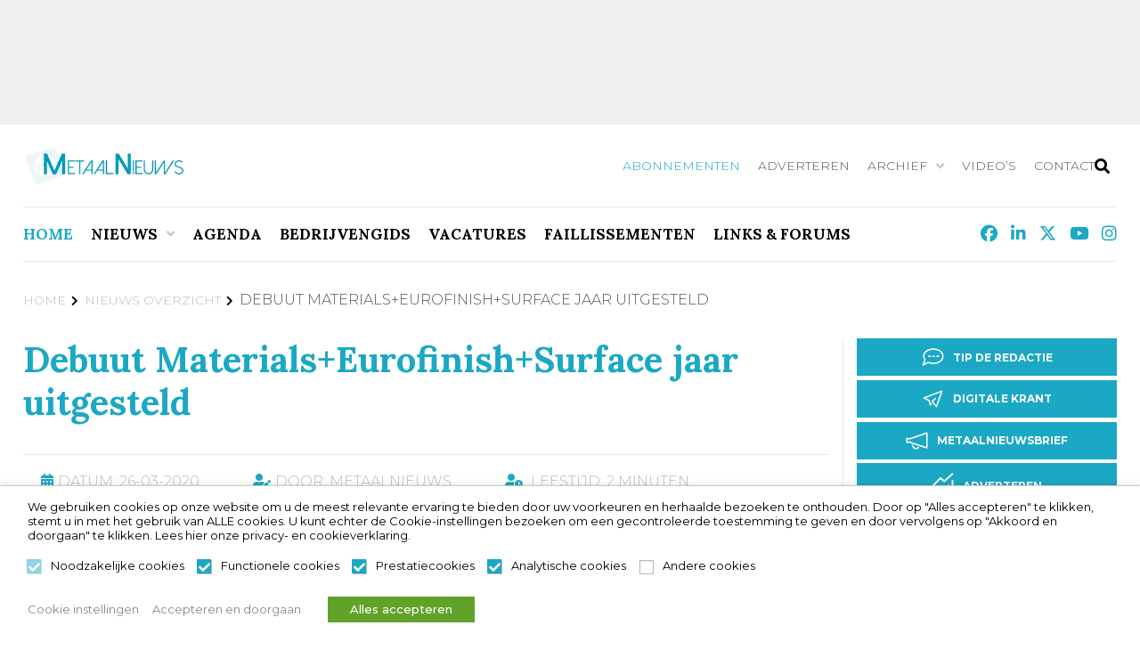

--- FILE ---
content_type: text/html; charset=UTF-8
request_url: https://www.metaalnieuws.nl/debuut-materialseurofinishsurface-jaar-uitgesteld/
body_size: 66063
content:
<!doctype html>
<html lang="nl-NL" class="no-js">
	<head>

		<meta charset="UTF-8">
		<title>Debuut Materials+Eurofinish+Surface jaar uitgesteld - MetaalNieuws, het laatste nieuws uit de Metaalbranche</title>
<link data-rocket-prefetch href="https://www.googletagmanager.com" rel="dns-prefetch">
<link data-rocket-prefetch href="https://www.googletagservices.com" rel="dns-prefetch">
<link data-rocket-prefetch href="https://fonts.googleapis.com" rel="dns-prefetch">
<link data-rocket-prefetch href="https://kit.fontawesome.com" rel="dns-prefetch">
<link data-rocket-prefetch href="https://cdnjs.cloudflare.com" rel="dns-prefetch">
<link data-rocket-prefetch href="https://securepubads.g.doubleclick.net" rel="dns-prefetch">
<link data-rocket-prefetch href="https://maps.googleapis.com" rel="dns-prefetch">
<link data-rocket-prefetch href="https://meet.jit.si" rel="dns-prefetch"><link rel="preload" data-rocket-preload as="image" href="https://www.metaalnieuws.nl/wp-content/uploads/2020/03/Materials-Surface.jpg" imagesrcset="https://www.metaalnieuws.nl/wp-content/uploads/2020/03/Materials-Surface.jpg 700w, https://www.metaalnieuws.nl/wp-content/uploads/2020/03/Materials-Surface-300x214.jpg 300w, https://www.metaalnieuws.nl/wp-content/uploads/2020/03/Materials-Surface-100x70.jpg 100w, https://www.metaalnieuws.nl/wp-content/uploads/2020/03/Materials-Surface-696x497.jpg 696w, https://www.metaalnieuws.nl/wp-content/uploads/2020/03/Materials-Surface-588x420.jpg 588w, https://www.metaalnieuws.nl/wp-content/uploads/2020/03/Materials-Surface-600x429.jpg 600w" imagesizes="(max-width: 700px) 100vw, 700px" fetchpriority="high">

		<link href="//www.google-analytics.com" rel="dns-prefetch">
        <link href="https://www.metaalnieuws.nl/wp-content/themes/iclicksboilerplate/img/icons/favicon.ico" rel="shortcut icon">
        <link href="https://www.metaalnieuws.nl/wp-content/themes/iclicksboilerplate/img/icons/touch.png" rel="apple-touch-icon-precomposed">
        		<meta http-equiv="X-UA-Compatible" content="IE=edge,chrome=1">
		<meta name="viewport" content="width=device-width, initial-scale=1.0">
		<meta name='robots' content='index, follow, max-image-preview:large, max-snippet:-1, max-video-preview:-1' />

<!-- Google Tag Manager for WordPress by gtm4wp.com -->
<script data-cfasync="false" data-pagespeed-no-defer>
	var gtm4wp_datalayer_name = "dataLayer";
	var dataLayer = dataLayer || [];
	const gtm4wp_use_sku_instead = 0;
	const gtm4wp_currency = 'EUR';
	const gtm4wp_product_per_impression = 10;
	const gtm4wp_clear_ecommerce = false;
	const gtm4wp_datalayer_max_timeout = 2000;
</script>
<!-- End Google Tag Manager for WordPress by gtm4wp.com -->
	<!-- This site is optimized with the Yoast SEO Premium plugin v26.7 (Yoast SEO v26.7) - https://yoast.com/wordpress/plugins/seo/ -->
	<link rel="canonical" href="https://www.metaalnieuws.nl/debuut-materialseurofinishsurface-jaar-uitgesteld/" />
	<meta property="og:locale" content="nl_NL" />
	<meta property="og:type" content="article" />
	<meta property="og:title" content="Debuut Materials+Eurofinish+Surface jaar uitgesteld" />
	<meta property="og:description" content="De eerste editie van Materials+Eurofinish+Surface is verplaatst naar 26 en 27 mei 2021. Het kennis- en netwerkevent stond gepland voor 3 en 4 juni aanstaande, maar organisatoren Mikrocentrum, VOM en Vereniging ION hebben vanwege de aangescherpte regels rondom het coronavirus, besloten tot uitstel. “Het welzijn van de bezoekers, de exposanten en alle andere betrokkenen heeft [&hellip;]" />
	<meta property="og:url" content="https://www.metaalnieuws.nl/debuut-materialseurofinishsurface-jaar-uitgesteld/" />
	<meta property="og:site_name" content="MetaalNieuws, het laatste nieuws uit de Metaalbranche" />
	<meta property="article:publisher" content="https://www.facebook.com/MetaalNieuws/" />
	<meta property="article:published_time" content="2020-03-26T13:06:54+00:00" />
	<meta property="og:image" content="https://www.metaalnieuws.nl/wp-content/uploads/2020/03/Materials-Surface.jpg" />
	<meta property="og:image:width" content="700" />
	<meta property="og:image:height" content="500" />
	<meta property="og:image:type" content="image/jpeg" />
	<meta name="author" content="MetaalNieuws" />
	<meta name="twitter:card" content="summary_large_image" />
	<meta name="twitter:creator" content="@MetaalNieuws" />
	<meta name="twitter:site" content="@MetaalNieuws" />
	<meta name="twitter:label1" content="Geschreven door" />
	<meta name="twitter:data1" content="MetaalNieuws" />
	<meta name="twitter:label2" content="Geschatte leestijd" />
	<meta name="twitter:data2" content="2 minuten" />
	<script type="application/ld+json" class="yoast-schema-graph">{"@context":"https://schema.org","@graph":[{"@type":"Article","@id":"https://www.metaalnieuws.nl/debuut-materialseurofinishsurface-jaar-uitgesteld/#article","isPartOf":{"@id":"https://www.metaalnieuws.nl/debuut-materialseurofinishsurface-jaar-uitgesteld/"},"author":{"name":"MetaalNieuws","@id":"https://www.metaalnieuws.nl/#/schema/person/d687a217a93a601d645524135d70d8ce"},"headline":"Debuut Materials+Eurofinish+Surface jaar uitgesteld","datePublished":"2020-03-26T13:06:54+00:00","mainEntityOfPage":{"@id":"https://www.metaalnieuws.nl/debuut-materialseurofinishsurface-jaar-uitgesteld/"},"wordCount":319,"image":{"@id":"https://www.metaalnieuws.nl/debuut-materialseurofinishsurface-jaar-uitgesteld/#primaryimage"},"thumbnailUrl":"https://www.metaalnieuws.nl/wp-content/uploads/2020/03/Materials-Surface.jpg","keywords":["eurofinish","Materials","surface"],"articleSection":["Oppervlaktetechniek"],"inLanguage":"nl-NL"},{"@type":"WebPage","@id":"https://www.metaalnieuws.nl/debuut-materialseurofinishsurface-jaar-uitgesteld/","url":"https://www.metaalnieuws.nl/debuut-materialseurofinishsurface-jaar-uitgesteld/","name":"Debuut Materials+Eurofinish+Surface jaar uitgesteld - MetaalNieuws, het laatste nieuws uit de Metaalbranche","isPartOf":{"@id":"https://www.metaalnieuws.nl/#website"},"primaryImageOfPage":{"@id":"https://www.metaalnieuws.nl/debuut-materialseurofinishsurface-jaar-uitgesteld/#primaryimage"},"image":{"@id":"https://www.metaalnieuws.nl/debuut-materialseurofinishsurface-jaar-uitgesteld/#primaryimage"},"thumbnailUrl":"https://www.metaalnieuws.nl/wp-content/uploads/2020/03/Materials-Surface.jpg","datePublished":"2020-03-26T13:06:54+00:00","author":{"@id":"https://www.metaalnieuws.nl/#/schema/person/d687a217a93a601d645524135d70d8ce"},"breadcrumb":{"@id":"https://www.metaalnieuws.nl/debuut-materialseurofinishsurface-jaar-uitgesteld/#breadcrumb"},"inLanguage":"nl-NL","potentialAction":[{"@type":"ReadAction","target":["https://www.metaalnieuws.nl/debuut-materialseurofinishsurface-jaar-uitgesteld/"]}]},{"@type":"ImageObject","inLanguage":"nl-NL","@id":"https://www.metaalnieuws.nl/debuut-materialseurofinishsurface-jaar-uitgesteld/#primaryimage","url":"https://www.metaalnieuws.nl/wp-content/uploads/2020/03/Materials-Surface.jpg","contentUrl":"https://www.metaalnieuws.nl/wp-content/uploads/2020/03/Materials-Surface.jpg","width":700,"height":500,"caption":"Debuut Materials+Eurofinish+Surface jaar uitgesteld"},{"@type":"BreadcrumbList","@id":"https://www.metaalnieuws.nl/debuut-materialseurofinishsurface-jaar-uitgesteld/#breadcrumb","itemListElement":[{"@type":"ListItem","position":1,"name":"Home","item":"https://www.metaalnieuws.nl/"},{"@type":"ListItem","position":2,"name":"Nieuws Overzicht","item":"https://www.metaalnieuws.nl/nieuws-overzicht/"},{"@type":"ListItem","position":3,"name":"Debuut Materials+Eurofinish+Surface jaar uitgesteld"}]},{"@type":"WebSite","@id":"https://www.metaalnieuws.nl/#website","url":"https://www.metaalnieuws.nl/","name":"MetaalNieuws, het laatste nieuws uit de Metaalbranche","description":"Het Hoogste bereik in de Metaal - MetaalPlatform","potentialAction":[{"@type":"SearchAction","target":{"@type":"EntryPoint","urlTemplate":"https://www.metaalnieuws.nl/?s={search_term_string}"},"query-input":{"@type":"PropertyValueSpecification","valueRequired":true,"valueName":"search_term_string"}}],"inLanguage":"nl-NL"},{"@type":"Person","@id":"https://www.metaalnieuws.nl/#/schema/person/d687a217a93a601d645524135d70d8ce","name":"MetaalNieuws","image":{"@type":"ImageObject","inLanguage":"nl-NL","@id":"https://www.metaalnieuws.nl/#/schema/person/image/","url":"https://secure.gravatar.com/avatar/1ae206892e89e83ba1a405dd264dbc471d38a04ce684565445a2de35611d90b9?s=96&d=mm&r=g","contentUrl":"https://secure.gravatar.com/avatar/1ae206892e89e83ba1a405dd264dbc471d38a04ce684565445a2de35611d90b9?s=96&d=mm&r=g","caption":"MetaalNieuws"},"url":"https://www.metaalnieuws.nl/author/metaalnieuws/"}]}</script>
	<!-- / Yoast SEO Premium plugin. -->


<link rel='dns-prefetch' href='//kit.fontawesome.com' />
<link rel='dns-prefetch' href='//maps.googleapis.com' />
<link rel='dns-prefetch' href='//meet.jit.si' />
<link rel='dns-prefetch' href='//fonts.googleapis.com' />
<link rel="alternate" title="oEmbed (JSON)" type="application/json+oembed" href="https://www.metaalnieuws.nl/wp-json/oembed/1.0/embed?url=https%3A%2F%2Fwww.metaalnieuws.nl%2Fdebuut-materialseurofinishsurface-jaar-uitgesteld%2F" />
<link rel="alternate" title="oEmbed (XML)" type="text/xml+oembed" href="https://www.metaalnieuws.nl/wp-json/oembed/1.0/embed?url=https%3A%2F%2Fwww.metaalnieuws.nl%2Fdebuut-materialseurofinishsurface-jaar-uitgesteld%2F&#038;format=xml" />
<style id='wp-img-auto-sizes-contain-inline-css' type='text/css'>
img:is([sizes=auto i],[sizes^="auto," i]){contain-intrinsic-size:3000px 1500px}
/*# sourceURL=wp-img-auto-sizes-contain-inline-css */
</style>
<link rel='stylesheet' id='formidable-css' href='https://www.metaalnieuws.nl/wp-content/plugins/formidable/css/formidableforms.css?ver=115826' media='all' />
<style id='wp-emoji-styles-inline-css' type='text/css'>

	img.wp-smiley, img.emoji {
		display: inline !important;
		border: none !important;
		box-shadow: none !important;
		height: 1em !important;
		width: 1em !important;
		margin: 0 0.07em !important;
		vertical-align: -0.1em !important;
		background: none !important;
		padding: 0 !important;
	}
/*# sourceURL=wp-emoji-styles-inline-css */
</style>
<link rel='stylesheet' id='wp-block-library-css' href='https://www.metaalnieuws.nl/wp-includes/css/dist/block-library/style.min.css?ver=4d8995a9c1cd30c843fdb70e20755175' media='all' />
<link rel='stylesheet' id='wc-blocks-style-css' href='https://www.metaalnieuws.nl/wp-content/plugins/woocommerce/assets/client/blocks/wc-blocks.css?ver=wc-10.4.3' media='all' />
<style id='global-styles-inline-css' type='text/css'>
:root{--wp--preset--aspect-ratio--square: 1;--wp--preset--aspect-ratio--4-3: 4/3;--wp--preset--aspect-ratio--3-4: 3/4;--wp--preset--aspect-ratio--3-2: 3/2;--wp--preset--aspect-ratio--2-3: 2/3;--wp--preset--aspect-ratio--16-9: 16/9;--wp--preset--aspect-ratio--9-16: 9/16;--wp--preset--color--black: #000000;--wp--preset--color--cyan-bluish-gray: #abb8c3;--wp--preset--color--white: #ffffff;--wp--preset--color--pale-pink: #f78da7;--wp--preset--color--vivid-red: #cf2e2e;--wp--preset--color--luminous-vivid-orange: #ff6900;--wp--preset--color--luminous-vivid-amber: #fcb900;--wp--preset--color--light-green-cyan: #7bdcb5;--wp--preset--color--vivid-green-cyan: #00d084;--wp--preset--color--pale-cyan-blue: #8ed1fc;--wp--preset--color--vivid-cyan-blue: #0693e3;--wp--preset--color--vivid-purple: #9b51e0;--wp--preset--gradient--vivid-cyan-blue-to-vivid-purple: linear-gradient(135deg,rgb(6,147,227) 0%,rgb(155,81,224) 100%);--wp--preset--gradient--light-green-cyan-to-vivid-green-cyan: linear-gradient(135deg,rgb(122,220,180) 0%,rgb(0,208,130) 100%);--wp--preset--gradient--luminous-vivid-amber-to-luminous-vivid-orange: linear-gradient(135deg,rgb(252,185,0) 0%,rgb(255,105,0) 100%);--wp--preset--gradient--luminous-vivid-orange-to-vivid-red: linear-gradient(135deg,rgb(255,105,0) 0%,rgb(207,46,46) 100%);--wp--preset--gradient--very-light-gray-to-cyan-bluish-gray: linear-gradient(135deg,rgb(238,238,238) 0%,rgb(169,184,195) 100%);--wp--preset--gradient--cool-to-warm-spectrum: linear-gradient(135deg,rgb(74,234,220) 0%,rgb(151,120,209) 20%,rgb(207,42,186) 40%,rgb(238,44,130) 60%,rgb(251,105,98) 80%,rgb(254,248,76) 100%);--wp--preset--gradient--blush-light-purple: linear-gradient(135deg,rgb(255,206,236) 0%,rgb(152,150,240) 100%);--wp--preset--gradient--blush-bordeaux: linear-gradient(135deg,rgb(254,205,165) 0%,rgb(254,45,45) 50%,rgb(107,0,62) 100%);--wp--preset--gradient--luminous-dusk: linear-gradient(135deg,rgb(255,203,112) 0%,rgb(199,81,192) 50%,rgb(65,88,208) 100%);--wp--preset--gradient--pale-ocean: linear-gradient(135deg,rgb(255,245,203) 0%,rgb(182,227,212) 50%,rgb(51,167,181) 100%);--wp--preset--gradient--electric-grass: linear-gradient(135deg,rgb(202,248,128) 0%,rgb(113,206,126) 100%);--wp--preset--gradient--midnight: linear-gradient(135deg,rgb(2,3,129) 0%,rgb(40,116,252) 100%);--wp--preset--font-size--small: 13px;--wp--preset--font-size--medium: 20px;--wp--preset--font-size--large: 36px;--wp--preset--font-size--x-large: 42px;--wp--preset--spacing--20: 0.44rem;--wp--preset--spacing--30: 0.67rem;--wp--preset--spacing--40: 1rem;--wp--preset--spacing--50: 1.5rem;--wp--preset--spacing--60: 2.25rem;--wp--preset--spacing--70: 3.38rem;--wp--preset--spacing--80: 5.06rem;--wp--preset--shadow--natural: 6px 6px 9px rgba(0, 0, 0, 0.2);--wp--preset--shadow--deep: 12px 12px 50px rgba(0, 0, 0, 0.4);--wp--preset--shadow--sharp: 6px 6px 0px rgba(0, 0, 0, 0.2);--wp--preset--shadow--outlined: 6px 6px 0px -3px rgb(255, 255, 255), 6px 6px rgb(0, 0, 0);--wp--preset--shadow--crisp: 6px 6px 0px rgb(0, 0, 0);}:where(.is-layout-flex){gap: 0.5em;}:where(.is-layout-grid){gap: 0.5em;}body .is-layout-flex{display: flex;}.is-layout-flex{flex-wrap: wrap;align-items: center;}.is-layout-flex > :is(*, div){margin: 0;}body .is-layout-grid{display: grid;}.is-layout-grid > :is(*, div){margin: 0;}:where(.wp-block-columns.is-layout-flex){gap: 2em;}:where(.wp-block-columns.is-layout-grid){gap: 2em;}:where(.wp-block-post-template.is-layout-flex){gap: 1.25em;}:where(.wp-block-post-template.is-layout-grid){gap: 1.25em;}.has-black-color{color: var(--wp--preset--color--black) !important;}.has-cyan-bluish-gray-color{color: var(--wp--preset--color--cyan-bluish-gray) !important;}.has-white-color{color: var(--wp--preset--color--white) !important;}.has-pale-pink-color{color: var(--wp--preset--color--pale-pink) !important;}.has-vivid-red-color{color: var(--wp--preset--color--vivid-red) !important;}.has-luminous-vivid-orange-color{color: var(--wp--preset--color--luminous-vivid-orange) !important;}.has-luminous-vivid-amber-color{color: var(--wp--preset--color--luminous-vivid-amber) !important;}.has-light-green-cyan-color{color: var(--wp--preset--color--light-green-cyan) !important;}.has-vivid-green-cyan-color{color: var(--wp--preset--color--vivid-green-cyan) !important;}.has-pale-cyan-blue-color{color: var(--wp--preset--color--pale-cyan-blue) !important;}.has-vivid-cyan-blue-color{color: var(--wp--preset--color--vivid-cyan-blue) !important;}.has-vivid-purple-color{color: var(--wp--preset--color--vivid-purple) !important;}.has-black-background-color{background-color: var(--wp--preset--color--black) !important;}.has-cyan-bluish-gray-background-color{background-color: var(--wp--preset--color--cyan-bluish-gray) !important;}.has-white-background-color{background-color: var(--wp--preset--color--white) !important;}.has-pale-pink-background-color{background-color: var(--wp--preset--color--pale-pink) !important;}.has-vivid-red-background-color{background-color: var(--wp--preset--color--vivid-red) !important;}.has-luminous-vivid-orange-background-color{background-color: var(--wp--preset--color--luminous-vivid-orange) !important;}.has-luminous-vivid-amber-background-color{background-color: var(--wp--preset--color--luminous-vivid-amber) !important;}.has-light-green-cyan-background-color{background-color: var(--wp--preset--color--light-green-cyan) !important;}.has-vivid-green-cyan-background-color{background-color: var(--wp--preset--color--vivid-green-cyan) !important;}.has-pale-cyan-blue-background-color{background-color: var(--wp--preset--color--pale-cyan-blue) !important;}.has-vivid-cyan-blue-background-color{background-color: var(--wp--preset--color--vivid-cyan-blue) !important;}.has-vivid-purple-background-color{background-color: var(--wp--preset--color--vivid-purple) !important;}.has-black-border-color{border-color: var(--wp--preset--color--black) !important;}.has-cyan-bluish-gray-border-color{border-color: var(--wp--preset--color--cyan-bluish-gray) !important;}.has-white-border-color{border-color: var(--wp--preset--color--white) !important;}.has-pale-pink-border-color{border-color: var(--wp--preset--color--pale-pink) !important;}.has-vivid-red-border-color{border-color: var(--wp--preset--color--vivid-red) !important;}.has-luminous-vivid-orange-border-color{border-color: var(--wp--preset--color--luminous-vivid-orange) !important;}.has-luminous-vivid-amber-border-color{border-color: var(--wp--preset--color--luminous-vivid-amber) !important;}.has-light-green-cyan-border-color{border-color: var(--wp--preset--color--light-green-cyan) !important;}.has-vivid-green-cyan-border-color{border-color: var(--wp--preset--color--vivid-green-cyan) !important;}.has-pale-cyan-blue-border-color{border-color: var(--wp--preset--color--pale-cyan-blue) !important;}.has-vivid-cyan-blue-border-color{border-color: var(--wp--preset--color--vivid-cyan-blue) !important;}.has-vivid-purple-border-color{border-color: var(--wp--preset--color--vivid-purple) !important;}.has-vivid-cyan-blue-to-vivid-purple-gradient-background{background: var(--wp--preset--gradient--vivid-cyan-blue-to-vivid-purple) !important;}.has-light-green-cyan-to-vivid-green-cyan-gradient-background{background: var(--wp--preset--gradient--light-green-cyan-to-vivid-green-cyan) !important;}.has-luminous-vivid-amber-to-luminous-vivid-orange-gradient-background{background: var(--wp--preset--gradient--luminous-vivid-amber-to-luminous-vivid-orange) !important;}.has-luminous-vivid-orange-to-vivid-red-gradient-background{background: var(--wp--preset--gradient--luminous-vivid-orange-to-vivid-red) !important;}.has-very-light-gray-to-cyan-bluish-gray-gradient-background{background: var(--wp--preset--gradient--very-light-gray-to-cyan-bluish-gray) !important;}.has-cool-to-warm-spectrum-gradient-background{background: var(--wp--preset--gradient--cool-to-warm-spectrum) !important;}.has-blush-light-purple-gradient-background{background: var(--wp--preset--gradient--blush-light-purple) !important;}.has-blush-bordeaux-gradient-background{background: var(--wp--preset--gradient--blush-bordeaux) !important;}.has-luminous-dusk-gradient-background{background: var(--wp--preset--gradient--luminous-dusk) !important;}.has-pale-ocean-gradient-background{background: var(--wp--preset--gradient--pale-ocean) !important;}.has-electric-grass-gradient-background{background: var(--wp--preset--gradient--electric-grass) !important;}.has-midnight-gradient-background{background: var(--wp--preset--gradient--midnight) !important;}.has-small-font-size{font-size: var(--wp--preset--font-size--small) !important;}.has-medium-font-size{font-size: var(--wp--preset--font-size--medium) !important;}.has-large-font-size{font-size: var(--wp--preset--font-size--large) !important;}.has-x-large-font-size{font-size: var(--wp--preset--font-size--x-large) !important;}
/*# sourceURL=global-styles-inline-css */
</style>

<style id='classic-theme-styles-inline-css' type='text/css'>
/*! This file is auto-generated */
.wp-block-button__link{color:#fff;background-color:#32373c;border-radius:9999px;box-shadow:none;text-decoration:none;padding:calc(.667em + 2px) calc(1.333em + 2px);font-size:1.125em}.wp-block-file__button{background:#32373c;color:#fff;text-decoration:none}
/*# sourceURL=/wp-includes/css/classic-themes.min.css */
</style>
<link rel='stylesheet' id='daepl-css' href='https://www.metaalnieuws.nl/wp-content/plugins/dae-plus/css/dae.css?ver=1756459536' media='all' />
<link rel='stylesheet' id='dae-download-css' href='https://www.metaalnieuws.nl/wp-content/plugins/download-after-email/css/download.css?ver=1756459442' media='all' />
<link rel='stylesheet' id='dashicons-css' href='https://www.metaalnieuws.nl/wp-includes/css/dashicons.min.css?ver=4d8995a9c1cd30c843fdb70e20755175' media='all' />
<link rel='stylesheet' id='dae-fa-css' href='https://www.metaalnieuws.nl/wp-content/plugins/download-after-email/css/all.css?ver=4d8995a9c1cd30c843fdb70e20755175' media='all' />
<link rel='stylesheet' id='foobox-free-min-css' href='https://www.metaalnieuws.nl/wp-content/plugins/foobox-image-lightbox/free/css/foobox.free.min.css?ver=2.7.35' media='all' />
<link rel='stylesheet' id='searchandfilter-css' href='https://www.metaalnieuws.nl/wp-content/plugins/search-filter/style.css?ver=1' media='all' />
<link rel='stylesheet' id='woocommerce-layout-css' href='https://www.metaalnieuws.nl/wp-content/plugins/woocommerce/assets/css/woocommerce-layout.css?ver=10.4.3' media='all' />
<link rel='stylesheet' id='woocommerce-smallscreen-css' href='https://www.metaalnieuws.nl/wp-content/plugins/woocommerce/assets/css/woocommerce-smallscreen.css?ver=10.4.3' media='only screen and (max-width: 768px)' />
<link rel='stylesheet' id='woocommerce-general-css' href='https://www.metaalnieuws.nl/wp-content/plugins/woocommerce/assets/css/woocommerce.css?ver=10.4.3' media='all' />
<style id='woocommerce-inline-inline-css' type='text/css'>
.woocommerce form .form-row .required { visibility: visible; }
/*# sourceURL=woocommerce-inline-inline-css */
</style>
<link rel='stylesheet' id='wp-job-manager-job-listings-css' href='https://www.metaalnieuws.nl/wp-content/plugins/wp-job-manager/assets/dist/css/job-listings.css?ver=598383a28ac5f9f156e4' media='all' />
<link rel='stylesheet' id='yop-public-css' href='https://www.metaalnieuws.nl/wp-content/plugins/yop-poll/public/assets/css/yop-poll-public-6.5.39.css?ver=4d8995a9c1cd30c843fdb70e20755175' media='all' />
<link rel='stylesheet' id='ivory-search-styles-css' href='https://www.metaalnieuws.nl/wp-content/plugins/add-search-to-menu-premium/public/css/ivory-search.min.css?ver=5.5.13' media='all' />
<link rel='stylesheet' id='iclicks_styles-css' href='https://www.metaalnieuws.nl/wp-content/themes/iclicksboilerplate/style.css?ver=4d8995a9c1cd30c843fdb70e20755175' media='all' />
<link rel='stylesheet' id='iclicks-style-columns-css' href='https://www.metaalnieuws.nl/wp-content/themes/iclicksboilerplate-child/css/columns.css?ver=4d8995a9c1cd30c843fdb70e20755175' media='all' />
<link rel='stylesheet' id='iclicks-style-flex-css' href='https://www.metaalnieuws.nl/wp-content/themes/iclicksboilerplate-child/css/flex.css?ver=4d8995a9c1cd30c843fdb70e20755175' media='all' />
<link rel='stylesheet' id='iclicks-style-paddings-css' href='https://www.metaalnieuws.nl/wp-content/themes/iclicksboilerplate-child/css/paddings.css?ver=4d8995a9c1cd30c843fdb70e20755175' media='all' />
<link rel='stylesheet' id='iclicks-style-margins-css' href='https://www.metaalnieuws.nl/wp-content/themes/iclicksboilerplate-child/css/margins.css?ver=4d8995a9c1cd30c843fdb70e20755175' media='all' />
<link rel='stylesheet' id='iclicks-style-css' href='https://www.metaalnieuws.nl/wp-content/themes/iclicksboilerplate-child/style.css?ver=4d8995a9c1cd30c843fdb70e20755175' media='all' />
<link rel='stylesheet' id='lity-style-css' href='https://www.metaalnieuws.nl/wp-content/themes/iclicksboilerplate-child/assets/lity/lity.css?ver=4d8995a9c1cd30c843fdb70e20755175' media='all' />
<link rel='stylesheet' id='owl-min-style-css' href='https://www.metaalnieuws.nl/wp-content/themes/iclicksboilerplate-child/assets/owlcarousel/owl.carousel.min.css?ver=4d8995a9c1cd30c843fdb70e20755175' media='all' />
<link rel='stylesheet' id='owl-style-css' href='https://www.metaalnieuws.nl/wp-content/themes/iclicksboilerplate-child/assets/owlcarousel/owl.carousel.css?ver=4d8995a9c1cd30c843fdb70e20755175' media='all' />
<link rel='stylesheet' id='aos-style-css' href='https://www.metaalnieuws.nl/wp-content/themes/iclicksboilerplate-child/assets/aos/aos.css?ver=4d8995a9c1cd30c843fdb70e20755175' media='all' />
<link rel='stylesheet' id='normalize-css' href='https://www.metaalnieuws.nl/wp-content/themes/iclicksboilerplate/normalize.css?ver=1.0' media='all' />
<link rel='stylesheet' id='evcal_google_fonts-css' href='https://fonts.googleapis.com/css?family=Noto+Sans%3A400%2C400italic%2C700%7CPoppins%3A700%2C800%2C900&#038;subset=latin%2Clatin-ext&#038;ver=4.9.12' media='all' />
<link rel='stylesheet' id='evcal_cal_default-css' href='//www.metaalnieuws.nl/wp-content/plugins/eventON/assets/css/eventon_styles.css?ver=4.9.12' media='all' />
<link rel='stylesheet' id='evo_font_icons-css' href='//www.metaalnieuws.nl/wp-content/plugins/eventON/assets/fonts/all.css?ver=4.9.12' media='all' />
<link rel='stylesheet' id='eventon_dynamic_styles-css' href='//www.metaalnieuws.nl/wp-content/plugins/eventON/assets/css/eventon_dynamic_styles.css?ver=4.9.12' media='all' />
<link rel='stylesheet' id='cookie-law-info-css' href='https://www.metaalnieuws.nl/wp-content/plugins/webtoffee-gdpr-cookie-consent/public/css/cookie-law-info-public.css?ver=2.6.5' media='all' />
<link rel='stylesheet' id='cookie-law-info-gdpr-css' href='https://www.metaalnieuws.nl/wp-content/plugins/webtoffee-gdpr-cookie-consent/public/css/cookie-law-info-gdpr.css?ver=2.6.5' media='all' />
<style id='cookie-law-info-gdpr-inline-css' type='text/css'>
.cli-modal-content, .cli-tab-content { background-color: #ffffff; }.cli-privacy-content-text, .cli-modal .cli-modal-dialog, .cli-tab-container p, a.cli-privacy-readmore { color: #000000; }.cli-tab-header { background-color: #f2f2f2; }.cli-tab-header, .cli-tab-header a.cli-nav-link,span.cli-necessary-caption,.cli-switch .cli-slider:after { color: #000000; }.cli-switch .cli-slider:before { background-color: #ffffff; }.cli-switch input:checked + .cli-slider:before { background-color: #ffffff; }.cli-switch .cli-slider { background-color: #e3e1e8; }.cli-switch input:checked + .cli-slider { background-color: #28a745; }.cli-modal-close svg { fill: #000000; }.cli-tab-footer .wt-cli-privacy-accept-all-btn { background-color: #00acad; color: #ffffff}.cli-tab-footer .wt-cli-privacy-accept-btn { background-color: #00acad; color: #ffffff}.cli-tab-header a:before{ border-right: 1px solid #000000; border-bottom: 1px solid #000000; }
/*# sourceURL=cookie-law-info-gdpr-inline-css */
</style>
<link rel='stylesheet' id='mollie-applepaydirect-css' href='https://www.metaalnieuws.nl/wp-content/plugins/mollie-payments-for-woocommerce/public/css/mollie-applepaydirect.min.css?ver=1768465614' media='screen' />
<script type="text/javascript" src="https://www.metaalnieuws.nl/wp-content/themes/iclicksboilerplate/js/lib/conditionizr-4.3.0.min.js?ver=4.3.0" id="conditionizr-js"></script>
<script type="text/javascript" src="https://www.metaalnieuws.nl/wp-content/themes/iclicksboilerplate/js/lib/modernizr-2.7.1.min.js?ver=2.7.1" id="modernizr-js"></script>
<script type="text/javascript" src="https://www.metaalnieuws.nl/wp-includes/js/jquery/jquery.min.js?ver=3.7.1" id="jquery-core-js"></script>
<script type="text/javascript" src="https://www.metaalnieuws.nl/wp-includes/js/jquery/jquery-migrate.min.js?ver=3.4.1" id="jquery-migrate-js"></script>
<script type="text/javascript" src="https://www.metaalnieuws.nl/wp-content/themes/iclicksboilerplate/js/scripts.js?ver=1.0.0" id="html5blankscripts-js"></script>
<script type="text/javascript" src="https://www.metaalnieuws.nl/wp-content/plugins/woocommerce/assets/js/jquery-blockui/jquery.blockUI.min.js?ver=2.7.0-wc.10.4.3" id="wc-jquery-blockui-js" defer="defer" data-wp-strategy="defer"></script>
<script type="text/javascript" id="wc-add-to-cart-js-extra">
/* <![CDATA[ */
var wc_add_to_cart_params = {"ajax_url":"/wp-admin/admin-ajax.php","wc_ajax_url":"/?wc-ajax=%%endpoint%%","i18n_view_cart":"Bekijk winkelwagen","cart_url":"https://www.metaalnieuws.nl/winkelmand/","is_cart":"","cart_redirect_after_add":"no"};
//# sourceURL=wc-add-to-cart-js-extra
/* ]]> */
</script>
<script type="text/javascript" src="https://www.metaalnieuws.nl/wp-content/plugins/woocommerce/assets/js/frontend/add-to-cart.min.js?ver=10.4.3" id="wc-add-to-cart-js" defer="defer" data-wp-strategy="defer"></script>
<script type="text/javascript" src="https://www.metaalnieuws.nl/wp-content/plugins/woocommerce/assets/js/js-cookie/js.cookie.min.js?ver=2.1.4-wc.10.4.3" id="wc-js-cookie-js" defer="defer" data-wp-strategy="defer"></script>
<script type="text/javascript" id="woocommerce-js-extra">
/* <![CDATA[ */
var woocommerce_params = {"ajax_url":"/wp-admin/admin-ajax.php","wc_ajax_url":"/?wc-ajax=%%endpoint%%","i18n_password_show":"Wachtwoord weergeven","i18n_password_hide":"Wachtwoord verbergen"};
//# sourceURL=woocommerce-js-extra
/* ]]> */
</script>
<script type="text/javascript" src="https://www.metaalnieuws.nl/wp-content/plugins/woocommerce/assets/js/frontend/woocommerce.min.js?ver=10.4.3" id="woocommerce-js" defer="defer" data-wp-strategy="defer"></script>
<script type="text/javascript" id="yop-public-js-extra">
/* <![CDATA[ */
var objectL10n = {"yopPollParams":{"urlParams":{"ajax":"https://www.metaalnieuws.nl/wp-admin/admin-ajax.php","wpLogin":"https://www.metaalnieuws.nl/backoffice/?redirect_to=https%3A%2F%2Fwww.metaalnieuws.nl%2Fwp-admin%2Fadmin-ajax.php%3Faction%3Dyop_poll_record_wordpress_vote"},"apiParams":{"reCaptcha":{"siteKey":""},"reCaptchaV2Invisible":{"siteKey":""},"reCaptchaV3":{"siteKey":""},"hCaptcha":{"siteKey":""},"cloudflareTurnstile":{"siteKey":""}},"captchaParams":{"imgPath":"https://www.metaalnieuws.nl/wp-content/plugins/yop-poll/public/assets/img/","url":"https://www.metaalnieuws.nl/wp-content/plugins/yop-poll/app.php","accessibilityAlt":"Sound icon","accessibilityTitle":"Accessibility option: listen to a question and answer it!","accessibilityDescription":"Type below the \u003Cstrong\u003Eanswer\u003C/strong\u003E to what you hear. Numbers or words:","explanation":"Click or touch the \u003Cstrong\u003EANSWER\u003C/strong\u003E","refreshAlt":"Refresh/reload icon","refreshTitle":"Refresh/reload: get new images and accessibility option!"},"voteParams":{"invalidPoll":"Ongeldige poll","noAnswersSelected":"Geen antwoord(en) geselecteerd","minAnswersRequired":"At least {min_answers_allowed} answer(s) required","maxAnswersRequired":"A max of {max_answers_allowed} answer(s) accepted","noAnswerForOther":"Geen waarde voor andere","noValueForCustomField":"{custom_field_name} is vereist","tooManyCharsForCustomField":"Text for {custom_field_name} is too long","consentNotChecked":"U moet akkoord gaan met onze algemene voorwaarden","noCaptchaSelected":"Captcha is verplicht","thankYou":"Bedankt voor uw stem"},"resultsParams":{"singleVote":"vote","multipleVotes":"votes","singleAnswer":"answer","multipleAnswers":"answers"}}};
//# sourceURL=yop-public-js-extra
/* ]]> */
</script>
<script type="text/javascript" src="https://www.metaalnieuws.nl/wp-content/plugins/yop-poll/public/assets/js/yop-poll-public-6.5.39.min.js?ver=4d8995a9c1cd30c843fdb70e20755175" id="yop-public-js"></script>
<script type="text/javascript" id="analytify-events-tracking-js-extra">
/* <![CDATA[ */
var analytify_events_tracking = {"ajaxurl":"https://www.metaalnieuws.nl/wp-admin/admin-ajax.php","tracking_mode":"gtag","ga_mode":"ga4","tracking_code":"G-W8Q2WGG1PZ","is_track_user":"1","root_domain":"metaalnieuws.nl","affiliate_link":"","download_extension":"zip|mp3*|mpe*g|pdf|docx*|pptx*|xlsx*|rar*","anchor_tracking":""};
//# sourceURL=analytify-events-tracking-js-extra
/* ]]> */
</script>
<script type="text/javascript" src="https://www.metaalnieuws.nl/wp-content/plugins/wp-analytify-pro/inc/modules/events-tracking/assets/js/analytify-events-tracking.min.js?ver=8.0.2" id="analytify-events-tracking-js"></script>
<script type="text/javascript" src="https://www.metaalnieuws.nl/wp-content/themes/iclicksboilerplate-child/assets/lity/lity.js?ver=4d8995a9c1cd30c843fdb70e20755175" id="lity-js-js"></script>
<script type="text/javascript" src="https://www.metaalnieuws.nl/wp-content/themes/iclicksboilerplate-child/assets/owlcarousel/owl.carousel.js?ver=4d8995a9c1cd30c843fdb70e20755175" id="owl-js-js"></script>
<script type="text/javascript" src="https://www.metaalnieuws.nl/wp-content/themes/iclicksboilerplate-child/assets/owlcarousel/owl.carousel.min.js?ver=4d8995a9c1cd30c843fdb70e20755175" id="owl-min-js-js"></script>
<script type="text/javascript" src="https://www.metaalnieuws.nl/wp-content/themes/iclicksboilerplate-child/assets/socialsharing/vue-social-sharing.min.js?ver=4d8995a9c1cd30c843fdb70e20755175" id="ss-js-js"></script>
<script type="text/javascript" src="https://www.metaalnieuws.nl/wp-content/themes/iclicksboilerplate-child/assets/aos/aos.js?ver=4d8995a9c1cd30c843fdb70e20755175" id="aos-js-js"></script>
<script type="text/javascript" src="https://www.metaalnieuws.nl/wp-content/themes/iclicksboilerplate-child/js/global.js?ver=4d8995a9c1cd30c843fdb70e20755175" id="global-js-js"></script>
<script type="text/javascript" src="https://www.metaalnieuws.nl/wp-content/themes/iclicksboilerplate-child/js/popup.js?ver=4d8995a9c1cd30c843fdb70e20755175" id="popup-js-js"></script>
<script type="text/javascript" src="https://kit.fontawesome.com/11f9972db0.js" id="font-awesome-kit-js"></script>
<script type="text/javascript" id="evo-inlinescripts-header-js-after">
/* <![CDATA[ */
jQuery(document).ready(function($){});
//# sourceURL=evo-inlinescripts-header-js-after
/* ]]> */
</script>
<script type="text/javascript" id="cookie-law-info-js-extra">
/* <![CDATA[ */
var Cli_Data = {"nn_cookie_ids":[],"non_necessary_cookies":{"functional":["cookielawinfo-checkbox-functional"],"performance":["cookielawinfo-checkbox-performance"],"analytics":["cookielawinfo-checkbox-analytics"],"others":["cookielawinfo-checkbox-others"]},"cookielist":{"necessary":{"id":39825,"status":true,"priority":0,"title":"Noodzakelijke cookies","strict":true,"default_state":false,"ccpa_optout":false,"loadonstart":true},"functional":{"id":39826,"status":true,"priority":0,"title":"Functionele cookies","strict":false,"default_state":true,"ccpa_optout":false,"loadonstart":true},"performance":{"id":39827,"status":true,"priority":0,"title":"Prestatiecookies","strict":false,"default_state":true,"ccpa_optout":false,"loadonstart":true},"analytics":{"id":39828,"status":true,"priority":0,"title":"Analytische cookies","strict":false,"default_state":true,"ccpa_optout":false,"loadonstart":true},"others":{"id":39829,"status":true,"priority":0,"title":"Andere cookies","strict":false,"default_state":false,"ccpa_optout":false,"loadonstart":false}},"ajax_url":"https://www.metaalnieuws.nl/wp-admin/admin-ajax.php","current_lang":"nl","security":"8a2d7e176b","eu_countries":["GB"],"geoIP":"disabled","use_custom_geolocation_api":"","custom_geolocation_api":"https://geoip.cookieyes.com/geoip/checker/result.php","consentVersion":"1","strictlyEnabled":["necessary","obligatoire","necessary"],"cookieDomain":"","privacy_length":"250","ccpaEnabled":"","ccpaRegionBased":"","ccpaBarEnabled":"","ccpaType":"gdpr","triggerDomRefresh":"","secure_cookies":""};
var log_object = {"ajax_url":"https://www.metaalnieuws.nl/wp-admin/admin-ajax.php"};
//# sourceURL=cookie-law-info-js-extra
/* ]]> */
</script>
<script type="text/javascript" src="https://www.metaalnieuws.nl/wp-content/plugins/webtoffee-gdpr-cookie-consent/public/js/cookie-law-info-public.js?ver=2.6.5" id="cookie-law-info-js"></script>
<script type="text/javascript" id="foobox-free-min-js-before">
/* <![CDATA[ */
/* Run FooBox FREE (v2.7.35) */
var FOOBOX = window.FOOBOX = {
	ready: true,
	disableOthers: false,
	o: {wordpress: { enabled: true }, countMessage:'image %index of %total', captions: { dataTitle: ["captionTitle","title"], dataDesc: ["captionDesc","description"] }, rel: '', excludes:'.fbx-link,.nofoobox,.nolightbox,a[href*="pinterest.com/pin/create/button/"]', affiliate : { enabled: false }},
	selectors: [
		".gallery", ".wp-block-gallery", ".wp-caption", ".wp-block-image", "a:has(img[class*=wp-image-])", ".foobox"
	],
	pre: function( $ ){
		// Custom JavaScript (Pre)
		
	},
	post: function( $ ){
		// Custom JavaScript (Post)
		
		// Custom Captions Code
		
	},
	custom: function( $ ){
		// Custom Extra JS
		
	}
};
//# sourceURL=foobox-free-min-js-before
/* ]]> */
</script>
<script type="text/javascript" src="https://www.metaalnieuws.nl/wp-content/plugins/foobox-image-lightbox/free/js/foobox.free.min.js?ver=2.7.35" id="foobox-free-min-js"></script>
<script type="text/javascript" id="google_ad_js-js-extra">
/* <![CDATA[ */
var dfp_ad_object = [{"google_ad_script_name":"google_ad_js","script_name":null,"account_id":"/50136885/","asynch":true,"dir_uri":null,"positions":[{"post_id":661538,"title":"Leaderboard (TechniShowNieuws OA)","ad_name":"80_TechniShowNieuws_Leaderboard_OA","position_tag":"ad_pos_80_technishownieuws_leaderboard_oa","sizes":[728,90],"out_of_page":true,"targeting":[]},{"post_id":661537,"title":"Leaderboard (TechniShowNieuws Mobiel)","ad_name":"80_TechniShowNieuws_Leaderboard_Mobiel_320x100","position_tag":"ad_pos_80_technishownieuws_leaderboard_mobiel_320x100","sizes":[320,100],"out_of_page":true,"targeting":[]},{"post_id":661536,"title":"Leaderboard (TechniShowNieuws OA Mobiel)","ad_name":"80_TechniShowNieuws_Leaderboard_OA_Mobiel_320x100","position_tag":"ad_pos_80_technishownieuws_leaderboard_oa_mobiel_320x100","sizes":[320,100],"out_of_page":true,"targeting":[]},{"post_id":661535,"title":"Leaderboard (TechniShowNieuws)","ad_name":"80_TechniShowNieuws_Leaderboard","position_tag":"ad_pos_80_technishownieuws_leaderboard","sizes":[728,90],"out_of_page":true,"targeting":[]},{"post_id":661534,"title":"MN_Blok_02 (Sidebar TechniShowNieuws)","ad_name":"80_TechniShowNieuws_MNBLOK02","position_tag":"ad_pos_80_technishownieuws_mnblok02","sizes":[300,250],"out_of_page":true,"targeting":[]},{"post_id":661532,"title":"MN_Blok_01 (Sidebar TechniShowNieuws)","ad_name":"80_TechniShowNieuws_MNBLOK01","position_tag":"ad_pos_80_technishownieuws_mnblok01","sizes":[300,250],"out_of_page":true,"targeting":[]},{"post_id":653763,"title":"Leaderbord (Vacature Nieuw)","ad_name":"28_Vacature_Leaderboard","position_tag":"ad_pos_28_vacature_leaderboard","sizes":[728,90],"out_of_page":true,"targeting":[]},{"post_id":650042,"title":"MN_Blok_02 (Sidebar Video's)","ad_name":"40_Videos_MNBlok02","position_tag":"ad_pos_40_videos_mnblok02","sizes":[300,250],"out_of_page":true,"targeting":[]},{"post_id":650040,"title":"MN_Blok_01 (Sidebar Video's)","ad_name":"40_Videos_MNBlok01","position_tag":"ad_pos_40_videos_mnblok01","sizes":[300,250],"out_of_page":true,"targeting":[]},{"post_id":650039,"title":"Leaderboard (Video's Mobiel)","ad_name":"40_Videos_Leaderboard_Mobiel","position_tag":"ad_pos_40_videos_leaderboard_mobiel","sizes":[320,100],"out_of_page":true,"targeting":[]},{"post_id":650038,"title":"Leaderboard (Video's)","ad_name":"40_Videos_Leaderboard","position_tag":"ad_pos_40_videos_leaderboard","sizes":[728,90],"out_of_page":true,"targeting":[]},{"post_id":649981,"title":"Home (Leaderboard Personeel Mobiel)","ad_name":"16_Homepage_FBXL09_PERS_Mobiel","position_tag":"ad_pos_16_homepage_fbxl09_pers_mobiel","sizes":[320,100],"out_of_page":true,"targeting":[]},{"post_id":649980,"title":"Home (Leaderboard Personeel)","ad_name":"16_Homepage_FBXL09_PERS","position_tag":"ad_pos_16_homepage_fbxl09_pers","sizes":[560,100],"out_of_page":true,"targeting":[]},{"post_id":649979,"title":"Home (Leaderboard Materialen Mobiel)","ad_name":"16_Homepage_FBXL08_MAT_Mobiel","position_tag":"ad_pos_16_homepage_fbxl08_mat_mobiel","sizes":[320,100],"out_of_page":true,"targeting":[]},{"post_id":649978,"title":"Home (Leaderboard Materialen)","ad_name":"16_Homepage_FBXL08_MAT","position_tag":"ad_pos_16_homepage_fbxl08_mat","sizes":[560,100],"out_of_page":true,"targeting":[]},{"post_id":649977,"title":"Home (Leaderboard Verbinden Mobiel)","ad_name":"16_Homepage_FBXL07_VBI_Mobiel","position_tag":"ad_pos_16_homepage_fbxl07_vbi_mobiel","sizes":[320,100],"out_of_page":true,"targeting":[]},{"post_id":649976,"title":"Home (Leaderboard Verbinden)","ad_name":"16_Homepage_FBXL07_VBI","position_tag":"ad_pos_16_homepage_fbxl07_vbi","sizes":[560,100],"out_of_page":true,"targeting":[]},{"post_id":649975,"title":"Home (Leaderboard Oppervlaktetechniek Mobiel)","ad_name":"16_Homepage_FBXL06_OPP_Mobiel","position_tag":"ad_pos_16_homepage_fbxl06_opp_mobiel","sizes":[320,100],"out_of_page":true,"targeting":[]},{"post_id":649974,"title":"Home (Leaderboard Oppervlaktetechniek)","ad_name":"16_Homepage_FBXL06_OPP","position_tag":"ad_pos_16_homepage_fbxl06_opp","sizes":[560,100],"out_of_page":true,"targeting":[]},{"post_id":649971,"title":"Home (Leaderboard Automatisering Mobiel)","ad_name":"16_Homepage_FBXL04_AUT_Mobiel","position_tag":"ad_pos_16_homepage_fbxl04_aut_mobiel","sizes":[320,100],"out_of_page":true,"targeting":[]},{"post_id":649973,"title":"Home (Leaderboard 3D Mobiel)","ad_name":"16_Homepage_FBXL05_3D_Mobiel","position_tag":"ad_pos_16_homepage_fbxl05_3d_mobiel","sizes":[320,100],"out_of_page":true,"targeting":[]},{"post_id":649972,"title":"Home (Leaderboard 3D)","ad_name":"16_Homepage_FBXL05_3D","position_tag":"ad_pos_16_homepage_fbxl05_3d","sizes":[560,100],"out_of_page":true,"targeting":[]},{"post_id":649970,"title":"Home (Leaderboard Automatisering)","ad_name":"16_Homepage_FBXL04_AUT","position_tag":"ad_pos_16_homepage_fbxl04_aut","sizes":[560,100],"out_of_page":true,"targeting":[]},{"post_id":649969,"title":"Home (Leaderboard Verspanen Mobiel)","ad_name":"16_Homepage_Leaderboard_03_VER_Mobiel","position_tag":"ad_pos_16_homepage_leaderboard_03_ver_mobiel","sizes":[320,100],"out_of_page":true,"targeting":[]},{"post_id":649968,"title":"Home (Leaderboard Plaatbewerking Mobiel)","ad_name":"16_Homepage_Leaderboard_02_PL_Mobiel","position_tag":"ad_pos_16_homepage_leaderboard_02_pl_mobiel","sizes":[320,100],"out_of_page":true,"targeting":[]},{"post_id":649965,"title":"Home (Leaderboard Verspanen)","ad_name":"16_Homepage_Leaderboard_03_VER","position_tag":"ad_pos_16_homepage_leaderboard_03_ver","sizes":[728,90],"out_of_page":true,"targeting":[]},{"post_id":649910,"title":"Home (Leaderboard Plaatbewerking)","ad_name":"16_Homepage_Leaderboard_02_PL","position_tag":"ad_pos_16_homepage_leaderboard_02_pl","sizes":[728,90],"out_of_page":true,"targeting":[]},{"post_id":649906,"title":"Home (Leaderboard Bedrijf & Economie Mobiel)","ad_name":"16_Homepage_Leaderboard_01_BE_Mobiel","position_tag":"ad_pos_16_homepage_leaderboard_01_be_mobiel","sizes":[320,100],"out_of_page":true,"targeting":[]},{"post_id":649905,"title":"Home (Leaderboard Bedrijf & Economie)","ad_name":"16_Homepage_Leaderboard_01_Bedr","position_tag":"ad_pos_16_homepage_leaderboard_01_bedr","sizes":[728,90],"out_of_page":true,"targeting":[]},{"post_id":649901,"title":"Home (Leaderboard Mobiel)","ad_name":"16_Homepage_Leaderboard_TOP_Mobiel","position_tag":"ad_pos_16_homepage_leaderboard_top_mobiel","sizes":[320,100],"out_of_page":true,"targeting":[]},{"post_id":649889,"title":"MN_Blok_01 (Sidebar Home)","ad_name":"16_Homepage_MNBlok01","position_tag":"ad_pos_16_homepage_mnblok01","sizes":[300,250],"out_of_page":true,"targeting":[]},{"post_id":649890,"title":"MN_Blok_02 (Sidebar Home)","ad_name":"16_Homepage_MNBlok02","position_tag":"ad_pos_16_homepage_mnblok02","sizes":[300,250],"out_of_page":true,"targeting":[]},{"post_id":649887,"title":"Leaderboard (Home)","ad_name":"16_Homepage_Leaderboard_TOP","position_tag":"ad_pos_16_homepage_leaderboard_top","sizes":[728,90],"out_of_page":true,"targeting":[]},{"post_id":649859,"title":"MN_Blok_02 (Sidebar Werkplaatstechniek)","ad_name":"32_Werkplaatstechniek_MNBlok02","position_tag":"ad_pos_32_werkplaatstechniek_mnblok02","sizes":[300,250],"out_of_page":true,"targeting":[]},{"post_id":649858,"title":"MN_Blok_01 (Sidebar Werkplaatstechniek)","ad_name":"32_Werkplaatstechniek_MNBlok01","position_tag":"ad_pos_32_werkplaatstechniek_mnblok01","sizes":[300,250],"out_of_page":true,"targeting":[]},{"post_id":649857,"title":"Onder Artikel (Werkplaatstechniek Mobiel)","ad_name":"32_Werkplaatstechniek_Leaderboard_OA_Mobiel","position_tag":"ad_pos_32_werkplaatstechniek_leaderboard_oa_mobiel","sizes":[320,100],"out_of_page":true,"targeting":[]},{"post_id":649856,"title":"Onder Artikel (Werkplaatstechniek)","ad_name":"32_Werkplaatstechniek_Leaderboard_OA","position_tag":"ad_pos_32_werkplaatstechniek_leaderboard_oa","sizes":[728,90],"out_of_page":true,"targeting":[]},{"post_id":649855,"title":"Leaderboard (Werplaatstechniek Mobiel)","ad_name":"32_Werkplaatstechniek_Leaderboard_Mobiel","position_tag":"ad_pos_32_werkplaatstechniek_leaderboard_mobiel","sizes":[320,100],"out_of_page":true,"targeting":[]},{"post_id":649854,"title":"Leaderboard (Werplaatstechniek)","ad_name":"32_Werkplaatstechniek_Leaderboard","position_tag":"ad_pos_32_werkplaatstechniek_leaderboard","sizes":[728,90],"out_of_page":true,"targeting":[]},{"post_id":649853,"title":"MN_Blok_02 (Sidebar Verspanen)","ad_name":"31_Verspanen_MNBlok02","position_tag":"ad_pos_31_verspanen_mnblok02","sizes":[300,250],"out_of_page":true,"targeting":[]},{"post_id":649852,"title":"MN_Blok_01 (Sidebar Verspanen)","ad_name":"31_Verspanen_MNBlok01","position_tag":"ad_pos_31_verspanen_mnblok01","sizes":[300,250],"out_of_page":true,"targeting":[]},{"post_id":649851,"title":"Onder Artikel (Verspanen Mobiel)","ad_name":"31_Verspanen_Leaderboard_OA_Mobiel","position_tag":"ad_pos_31_verspanen_leaderboard_oa_mobiel","sizes":[320,100],"out_of_page":true,"targeting":[]},{"post_id":649850,"title":"Onder Artikel (Verspanen)","ad_name":"31_Verspanen_Leaderboard_OA","position_tag":"ad_pos_31_verspanen_leaderboard_oa","sizes":[728,90],"out_of_page":true,"targeting":[]},{"post_id":649849,"title":"Leaderboard (Verspanen Mobiel)","ad_name":"31_Verspanen_Leaderboard_Mobiel","position_tag":"ad_pos_31_verspanen_leaderboard_mobiel","sizes":[320,100],"out_of_page":true,"targeting":[]},{"post_id":649848,"title":"Leaderboard (Verspanen)","ad_name":"31_Verspanen_Leaderboard","position_tag":"ad_pos_31_verspanen_leaderboard","sizes":[728,90],"out_of_page":true,"targeting":[]},{"post_id":649847,"title":"MN_Blok_02 (Sidebar Verbinden)","ad_name":"30_Verbinden_MNBlok02","position_tag":"ad_pos_30_verbinden_mnblok02","sizes":[300,250],"out_of_page":true,"targeting":[]},{"post_id":649846,"title":"MN_Blok_01 (Sidebar Verbinden)","ad_name":"30_verbinden_MNBlok01","position_tag":"ad_pos_30_verbinden_mnblok01","sizes":[300,250],"out_of_page":true,"targeting":[]},{"post_id":649845,"title":"Onder Artikel (Verbinden Mobiel)","ad_name":"30_verbinden_Leaderboard_OA_Mobiel","position_tag":"ad_pos_30_verbinden_leaderboard_oa_mobiel","sizes":[320,100],"out_of_page":true,"targeting":[]},{"post_id":649844,"title":"Onder Artikel (Verbinden)","ad_name":"30_verbinden_Leaderboard_OA","position_tag":"ad_pos_30_verbinden_leaderboard_oa","sizes":[728,90],"out_of_page":true,"targeting":[]},{"post_id":649843,"title":"Leaderboard (Verbinden Mobiel)","ad_name":"30_verbinden_Leaderboard_Mobiel","position_tag":"ad_pos_30_verbinden_leaderboard_mobiel","sizes":[320,100],"out_of_page":true,"targeting":[]},{"post_id":649842,"title":"Leaderboard (Verbinden)","ad_name":"30_verbinden_Leaderboard","position_tag":"ad_pos_30_verbinden_leaderboard","sizes":[728,90],"out_of_page":true,"targeting":[]},{"post_id":649841,"title":"MN_Blok_02 (Sidebar Transport & Logistiek)","ad_name":"27_Trans_Log_MNBlok02","position_tag":"ad_pos_27_trans_log_mnblok02","sizes":[300,250],"out_of_page":true,"targeting":[]},{"post_id":649840,"title":"MN_Blok_01 (Sidebar Transport & Logistiek)","ad_name":"27_Trans_Log_MNBlok01","position_tag":"ad_pos_27_trans_log_mnblok01","sizes":[300,250],"out_of_page":true,"targeting":[]},{"post_id":649839,"title":"Onder Artikel (Transport & Logistiek Mobiel)","ad_name":"27_Trans_Log_Leaderboard_OA_Mobiel","position_tag":"ad_pos_27_trans_log_leaderboard_oa_mobiel","sizes":[320,100],"out_of_page":true,"targeting":[]},{"post_id":649838,"title":"Onder Artikel (Transport & Logistiek)","ad_name":"27_Trans_Log_Leaderboard_OA","position_tag":"ad_pos_27_trans_log_leaderboard_oa","sizes":[728,90],"out_of_page":true,"targeting":[]},{"post_id":649837,"title":"Leaderboard (Transport & Logistiek Mobiel)","ad_name":"27_Trans_Log_Leaderboard_Mobiel","position_tag":"ad_pos_27_trans_log_leaderboard_mobiel","sizes":[320,100],"out_of_page":true,"targeting":[]},{"post_id":649836,"title":"Leaderboard (Transport & Logistiek)","ad_name":"27_Trans_Log_Leaderboard","position_tag":"ad_pos_27_trans_log_leaderboard","sizes":[728,90],"out_of_page":true,"targeting":[]},{"post_id":649834,"title":"MN_Blok_02 (Sidebar Toeleveren)","ad_name":"26_Toeleveren_MNMBlok02","position_tag":"ad_pos_26_toeleveren_mnmblok02","sizes":[300,250],"out_of_page":true,"targeting":[]},{"post_id":649833,"title":"MN_Blok_01 (Sidebar Toeleveren)","ad_name":"26_Toeleveren_MNMBlok01","position_tag":"ad_pos_26_toeleveren_mnmblok01","sizes":[300,250],"out_of_page":true,"targeting":[]},{"post_id":649832,"title":"Onder Artikel (Toeleveren Mobiel)","ad_name":"26_Toeleveren_Leaderboard_OA_Mobiel","position_tag":"ad_pos_26_toeleveren_leaderboard_oa_mobiel","sizes":[320,100],"out_of_page":true,"targeting":[]},{"post_id":649831,"title":"Onder Artikel (Toeleveren)","ad_name":"26_Toeleveren_Leaderboard_OA","position_tag":"ad_pos_26_toeleveren_leaderboard_oa","sizes":[728,90],"out_of_page":true,"targeting":[]},{"post_id":649830,"title":"Leaderboard (Toeleveren Mobiel)","ad_name":"26_Toeleveren_Leaderboard_Mobiel","position_tag":"ad_pos_26_toeleveren_leaderboard_mobiel","sizes":[320,100],"out_of_page":true,"targeting":[]},{"post_id":649829,"title":"Leaderboard (Toeleveren)","ad_name":"26_Toeleveren_Leaderboard","position_tag":"ad_pos_26_toeleveren_leaderboard","sizes":[728,90],"out_of_page":true,"targeting":[]},{"post_id":649828,"title":"MN_Blok_02 (Sidebar Plaatbewerking)","ad_name":"24_Plaatbewerking_MNBlok02","position_tag":"ad_pos_24_plaatbewerking_mnblok02","sizes":[300,250],"out_of_page":true,"targeting":[]},{"post_id":649827,"title":"MN_Blok_01 (Sidebar Plaatbewerking)","ad_name":"24_Plaatbewerking_MNBlok01","position_tag":"ad_pos_24_plaatbewerking_mnblok01","sizes":[300,250],"out_of_page":true,"targeting":[]},{"post_id":649826,"title":"Onder Artikel (Plaatbewerking Mobiel)","ad_name":"24_Plaatbewerking_Leaderboard_OA_Mobiel","position_tag":"ad_pos_24_plaatbewerking_leaderboard_oa_mobiel","sizes":[320,100],"out_of_page":true,"targeting":[]},{"post_id":649825,"title":"Onder Artikel (Plaatbewerking)","ad_name":"24_Plaatbewerking_Leaderboard_OA","position_tag":"ad_pos_24_plaatbewerking_leaderboard_oa","sizes":[728,90],"out_of_page":true,"targeting":[]},{"post_id":649824,"title":"Leaderboard (Plaatbewerking Mobiel)","ad_name":"24_Plaatbewerking_Leaderboard_Mobiel","position_tag":"ad_pos_24_plaatbewerking_leaderboard_mobiel","sizes":[320,100],"out_of_page":true,"targeting":[]},{"post_id":649823,"title":"Leaderboard (Plaatbewerking)","ad_name":"24_Plaatbewerking_Leaderboard","position_tag":"ad_pos_24_plaatbewerking_leaderboard","sizes":[728,90],"out_of_page":true,"targeting":[]},{"post_id":649822,"title":"MN_Blok_02 (Sidebar Personeel & Opleiding)","ad_name":"23_Pers_en_Opleid_MNBlok02","position_tag":"ad_pos_23_pers_en_opleid_mnblok02","sizes":[300,250],"out_of_page":true,"targeting":[]},{"post_id":649821,"title":"MN_Blok_01 (Sidebar Personeel & Opleiding)","ad_name":"23_Pers_en_Opleid_MNBlok01","position_tag":"ad_pos_23_pers_en_opleid_mnblok01","sizes":[300,250],"out_of_page":true,"targeting":[]},{"post_id":649820,"title":"Onder Artikel (Personeel & Opleiding Mobiel)","ad_name":"23_Pers_en_Opleid_Leaderboard_OA_Mobiel","position_tag":"ad_pos_23_pers_en_opleid_leaderboard_oa_mobiel","sizes":[320,100],"out_of_page":true,"targeting":[]},{"post_id":649819,"title":"Onder Artikel (Personeel & Opleiding)","ad_name":"23_Pers_en_Opleid_Leaderboard_OA","position_tag":"ad_pos_23_pers_en_opleid_leaderboard_oa","sizes":[728,90],"out_of_page":true,"targeting":[]},{"post_id":649818,"title":"Leaderboard (Personeel & Opleiding Mobiel)","ad_name":"23_Pers_en_Opleid_Leaderboard_Mobiel","position_tag":"ad_pos_23_pers_en_opleid_leaderboard_mobiel","sizes":[320,100],"out_of_page":true,"targeting":[]},{"post_id":649817,"title":"Leaderboard (Personeel & Opleiding)","ad_name":"23_Pers_en_Opleid_Leaderboard","position_tag":"ad_pos_23_pers_en_opleid_leaderboard","sizes":[728,90],"out_of_page":true,"targeting":[]},{"post_id":649816,"title":"MN_Blok_02 (Sidebar Oppervlaktetechniek)","ad_name":"22_Oppervlaktetechnieken_MNBlok02","position_tag":"ad_pos_22_oppervlaktetechnieken_mnblok02","sizes":[300,250],"out_of_page":true,"targeting":[]},{"post_id":649815,"title":"MN_Blok_01 (Sidebar Oppervlaktetechniek)","ad_name":"22_Oppervlaktetechnieken_MNBlok01","position_tag":"ad_pos_22_oppervlaktetechnieken_mnblok01","sizes":[300,250],"out_of_page":true,"targeting":[]},{"post_id":649814,"title":"Onder Artikel (Oppervlaktetechniek Mobiel)","ad_name":"22_Oppervlaktetechnieken_Leaderboard_OA_Mobiel","position_tag":"ad_pos_22_oppervlaktetechnieken_leaderboard_oa_mobiel","sizes":[320,100],"out_of_page":true,"targeting":[]},{"post_id":649813,"title":"Onder Artikel (Oppervlaktetechniek)","ad_name":"22_Oppervlaktetechnieken_Leaderboard_OA","position_tag":"ad_pos_22_oppervlaktetechnieken_leaderboard_oa","sizes":[728,90],"out_of_page":true,"targeting":[]},{"post_id":649811,"title":"Leaderboard (Oppervlaktetechniek Mobiel)","ad_name":"22_Oppervlaktetechnieken_Leaderboard_Mobiel","position_tag":"ad_pos_22_oppervlaktetechnieken_leaderboard_mobiel","sizes":[320,100],"out_of_page":true,"targeting":[]},{"post_id":649810,"title":"Leaderboard (Oppervlaktetechniek)","ad_name":"22_Oppervlaktetechnieken_Leaderboard","position_tag":"ad_pos_22_oppervlaktetechnieken_leaderboard","sizes":[728,90],"out_of_page":true,"targeting":[]},{"post_id":649809,"title":"MN_Blok_02 (Sidebar Materialen)","ad_name":"18_Materialen_MNBlok02","position_tag":"ad_pos_18_materialen_mnblok02","sizes":[300,250],"out_of_page":true,"targeting":[]},{"post_id":649808,"title":"MN_Blok_01 (Sidebar Materialen)","ad_name":"18_Materialen_MNBlok01","position_tag":"ad_pos_18_materialen_mnblok01","sizes":[300,250],"out_of_page":true,"targeting":[]},{"post_id":649807,"title":"Onder Artikel (Materialen Mobiel)","ad_name":"18_Materialen_Leaderboard_Onder_Artikel_Mobiel","position_tag":"ad_pos_18_materialen_leaderboard_onder_artikel_mobiel","sizes":[320,100],"out_of_page":true,"targeting":[]},{"post_id":649806,"title":"Onder Artikel (Materialen)","ad_name":"18_Materialen_Leaderboard_Onder_Artikel","position_tag":"ad_pos_18_materialen_leaderboard_onder_artikel","sizes":[728,90],"out_of_page":true,"targeting":[]},{"post_id":649805,"title":"Leaderboard (Materialen Mobiel)","ad_name":"18_Materialen_Leaderboard_Mobiel","position_tag":"ad_pos_18_materialen_leaderboard_mobiel","sizes":[320,100],"out_of_page":true,"targeting":[]},{"post_id":649804,"title":"Leaderboard (Materialen)","ad_name":"18_Materialen_Leaderboard","position_tag":"ad_pos_18_materialen_leaderboard","sizes":[728,90],"out_of_page":true,"targeting":[]},{"post_id":649803,"title":"MN_Blok_02 (Sidebar Columns)","ad_name":"13_Columns_MNBlok02","position_tag":"ad_pos_13_columns_mnblok02","sizes":[300,250],"out_of_page":true,"targeting":[]},{"post_id":649802,"title":"MN_Blok_01 (Sidebar Columns)","ad_name":"13_Columns_MNBlok01","position_tag":"ad_pos_13_columns_mnblok01","sizes":[300,250],"out_of_page":true,"targeting":[]},{"post_id":649801,"title":"Onder Artikel (Columns Mobiel)","ad_name":"13_Columns_Leaderboard_Onder_Artikel_Mobiel","position_tag":"ad_pos_13_columns_leaderboard_onder_artikel_mobiel","sizes":[320,100],"out_of_page":true,"targeting":[]},{"post_id":649800,"title":"Onder Artikel (Columns)","ad_name":"13_Columns_Leaderboard_Onder_Artikel","position_tag":"ad_pos_13_columns_leaderboard_onder_artikel","sizes":[728,90],"out_of_page":true,"targeting":[]},{"post_id":649799,"title":"Leaderboard (Columns Mobiel)","ad_name":"13_Columns_Leaderboard_Mobiel","position_tag":"ad_pos_13_columns_leaderboard_mobiel","sizes":[320,100],"out_of_page":true,"targeting":[]},{"post_id":649798,"title":"Leaderboard (Columns)","ad_name":"13_Columns_Leaderboard","position_tag":"ad_pos_13_columns_leaderboard","sizes":[728,90],"out_of_page":true,"targeting":[]},{"post_id":649797,"title":"MN_Blok_02 (Sidebar Bedrijf & Economie)","ad_name":"10_Bedrijf_Economie_MNBlok02","position_tag":"ad_pos_10_bedrijf_economie_mnblok02","sizes":[300,250],"out_of_page":true,"targeting":[]},{"post_id":649796,"title":"MN_Blok_01 (Sidebar Bedrijf & Economie)","ad_name":"10_Bedrijf_Economie_MNBlok01","position_tag":"ad_pos_10_bedrijf_economie_mnblok01","sizes":[300,250],"out_of_page":true,"targeting":[]},{"post_id":649795,"title":"Onder Artikel (Bedrijf & Economie Mobiel)","ad_name":"10_Bedrijf_Economie_Leaderboard_Onder_Artikel_Mobiel","position_tag":"ad_pos_10_bedrijf_economie_leaderboard_onder_artikel_mobiel","sizes":[320,100],"out_of_page":true,"targeting":[]},{"post_id":649794,"title":"Onder Artikel (Bedrijf & Economie)","ad_name":"10_Bedrijf_Economie_Leaderboard_Onder_Artikel","position_tag":"ad_pos_10_bedrijf_economie_leaderboard_onder_artikel","sizes":[728,90],"out_of_page":true,"targeting":[]},{"post_id":649793,"title":"Leaderboard (Bedrijf & Economie Mobiel)","ad_name":"10_Bedrijf_Economie_Leaderboard_Mobiel","position_tag":"ad_pos_10_bedrijf_economie_leaderboard_mobiel","sizes":[320,100],"out_of_page":true,"targeting":[]},{"post_id":649792,"title":"Leaderboard (Bedrijf & Economie)","ad_name":"10_Bedrijf_Economie_Leaderboard","position_tag":"ad_pos_10_bedrijf_economie_leaderboard","sizes":[728,90],"out_of_page":true,"targeting":[]},{"post_id":649791,"title":"MN_Blok_02 (Sidebar Automatisering)","ad_name":"09_Automatisering_MNBlok02","position_tag":"ad_pos_09_automatisering_mnblok02","sizes":[300,250],"out_of_page":true,"targeting":[]},{"post_id":649790,"title":"MN_Blok_01 (Sidebar Automatisering)","ad_name":"09_Automatisering_MNBlok01","position_tag":"ad_pos_09_automatisering_mnblok01","sizes":[300,250],"out_of_page":true,"targeting":[]},{"post_id":649789,"title":"Onder Artikel (Automatisering Mobiel)","ad_name":"09_Automatisering_Leaderboard_Onder_Artikel_Mobiel","position_tag":"ad_pos_09_automatisering_leaderboard_onder_artikel_mobiel","sizes":[320,100],"out_of_page":true,"targeting":[]},{"post_id":649788,"title":"Onder Artikel (Automatisering)","ad_name":"09_Automatisering_Leaderboard_Onder_Artikel","position_tag":"ad_pos_09_automatisering_leaderboard_onder_artikel","sizes":[728,90],"out_of_page":true,"targeting":[]},{"post_id":649787,"title":"Leaderboard (Automatisering Mobiel)","ad_name":"09_Automatisering_Leaderboard_Mobiel","position_tag":"ad_pos_09_automatisering_leaderboard_mobiel","sizes":[320,100],"out_of_page":true,"targeting":[]},{"post_id":649786,"title":"Leaderboard (Automatisering)","ad_name":"09_Automatisering_Leaderboard","position_tag":"ad_pos_09_automatisering_leaderboard","sizes":[728,90],"out_of_page":true,"targeting":[]},{"post_id":649783,"title":"MN_Blok_02 (Sidebar 3D)","ad_name":"01_3D_MNBlok02","position_tag":"ad_pos_01_3d_mnblok02","sizes":[300,250],"out_of_page":true,"targeting":[]},{"post_id":649782,"title":"MN_Blok_01 (Sidebar 3D)","ad_name":"01_3D_MNBlok01","position_tag":"ad_pos_01_3d_mnblok01","sizes":[300,250],"out_of_page":true,"targeting":[]},{"post_id":649781,"title":"Onder Artikel (3D Mobiel)","ad_name":"01_3D_Leaderboard_Onder_Artikel_Mobiel","position_tag":"ad_pos_01_3d_leaderboard_onder_artikel_mobiel","sizes":[320,100],"out_of_page":true,"targeting":[]},{"post_id":649780,"title":"Onder Artikel (3D)","ad_name":"01_3D_Leaderboard_Onder_Artikel","position_tag":"ad_pos_01_3d_leaderboard_onder_artikel","sizes":[728,90],"out_of_page":true,"targeting":[]},{"post_id":649785,"title":"Leaderboard (3D Mobiel)","ad_name":"01_3D_Leaderboard_Mobiel","position_tag":"ad_pos_01_3d_leaderboard_mobiel","sizes":[320,100],"out_of_page":true,"targeting":[]},{"post_id":649779,"title":"Leaderboard (3D)","ad_name":"01_3D_Leaderboard","position_tag":"ad_pos_01_3d_leaderboard","sizes":[728,90],"out_of_page":true,"targeting":[]},{"post_id":649778,"title":"MN_Blok_02 (Sidebar Bedrijvengids Overzicht)","ad_name":"11_Bedrijvengids_MNBlok02","position_tag":"ad_pos_11_bedrijvengids_mnblok02","sizes":[300,250],"out_of_page":true,"targeting":[]},{"post_id":649777,"title":"MN_Blok_01 (Sidebar Bedrijvengids Overzicht)","ad_name":"11_Bedrijvengids_MNBlok01","position_tag":"ad_pos_11_bedrijvengids_mnblok01","sizes":[300,250],"out_of_page":true,"targeting":[]},{"post_id":649776,"title":"Leaderboard (Bedrijvengids Overzicht Mobiel)","ad_name":"11_Bedrijvengids_Overzicht_Leaderboard_Top_Mobiel","position_tag":"ad_pos_11_bedrijvengids_overzicht_leaderboard_top_mobiel","sizes":[320,100],"out_of_page":true,"targeting":[]},{"post_id":649775,"title":"Leaderboard (Bedrijvengids Overzicht)","ad_name":"11_Bedrijvengids_Overzicht_Leaderboard_Top","position_tag":"ad_pos_11_bedrijvengids_overzicht_leaderboard_top","sizes":[728,90],"out_of_page":true,"targeting":[]},{"post_id":649774,"title":"Leaderboard (Bedrijvengids Bedrijf Mobiel)","ad_name":"12_Bedrijvengids_Bedrijf_Leaderboard_Mobiel","position_tag":"ad_pos_12_bedrijvengids_bedrijf_leaderboard_mobiel","sizes":[320,100],"out_of_page":true,"targeting":[]},{"post_id":649241,"title":"Onder Artikel (MetaalNieuws Extra Mobiel)","ad_name":"19_MetaalNieuws_Extra_Leaderboard_Onder_Artikel","position_tag":"ad_pos_19_metaalnieuws_extra_leaderboard_onder_artikel","sizes":[320,100],"out_of_page":true,"targeting":[]},{"post_id":649240,"title":"Onder Artikel (MetaalNieuws Extra)","ad_name":"19_MetaalNieuws_Extra_Leaderboard_Onder_Artikel_Mobiel","position_tag":"ad_pos_19_metaalnieuws_extra_leaderboard_onder_artikel_mobiel","sizes":[728,90],"out_of_page":true,"targeting":[]},{"post_id":649239,"title":"MN_Blok_02 (Sidebar MetaalNieuws Extra)","ad_name":"19_MetaalNieuws_Extra_MNBlok02","position_tag":"ad_pos_19_metaalnieuws_extra_mnblok02","sizes":[300,250],"out_of_page":true,"targeting":[]},{"post_id":649238,"title":"MN_Blok_01 (Sidebar MetaalNieuws Extra)","ad_name":"19_MetaalNieuws_Extra_MNBlok01","position_tag":"ad_pos_19_metaalnieuws_extra_mnblok01","sizes":[300,250],"out_of_page":true,"targeting":[]},{"post_id":649237,"title":"Leaderboard (MetaalNieuws Extra Mobiel)","ad_name":"19_MetaalNieuws_Extra_Leaderboard_Mobiel","position_tag":"ad_pos_19_metaalnieuws_extra_leaderboard_mobiel","sizes":[320,100],"out_of_page":true,"targeting":[]},{"post_id":649236,"title":"Leaderboard (MetaalNieuws Extra)","ad_name":"19_MetaalNieuws_Extra_Leaderboard","position_tag":"ad_pos_19_metaalnieuws_extra_leaderboard","sizes":[728,90],"out_of_page":true,"targeting":[]},{"post_id":649235,"title":"Onder Artikel (MetavakNieuws Mobiel)","ad_name":"20_MetavakNiews_Leaderboard_Onder_Artikel_Mobiel","position_tag":"ad_pos_20_metavakniews_leaderboard_onder_artikel_mobiel","sizes":[320,100],"out_of_page":true,"targeting":[]},{"post_id":649234,"title":"Onder Artikel (MetavakNieuws)","ad_name":"20_MetavakNiews_Leaderboard_Onder_Artikel","position_tag":"ad_pos_20_metavakniews_leaderboard_onder_artikel","sizes":[728,90],"out_of_page":true,"targeting":[]},{"post_id":649233,"title":"MN_Blok_02 (Sidebar MetavakNieuws)","ad_name":"20_MetavakNiews_MNBlok02","position_tag":"ad_pos_20_metavakniews_mnblok02","sizes":[300,250],"out_of_page":true,"targeting":[]},{"post_id":649232,"title":"MN_Blok_01 (Sidebar MetavakNieuws)","ad_name":"20_MetavakNiews_MNBlok01","position_tag":"ad_pos_20_metavakniews_mnblok01","sizes":[300,250],"out_of_page":true,"targeting":[]},{"post_id":649231,"title":"Leaderboard (MetavakNieuws Mobiel)","ad_name":"20_MetavakNiews_Leaderboard_Mobiel","position_tag":"ad_pos_20_metavakniews_leaderboard_mobiel","sizes":[320,100],"out_of_page":true,"targeting":[]},{"post_id":649230,"title":"Leaderboard (MetavakNieuws)","ad_name":"20_MetavakNiews_Leaderboard","position_tag":"ad_pos_20_metavakniews_leaderboard","sizes":[728,90],"out_of_page":true,"targeting":[]},{"post_id":649228,"title":"MN_Blok_02 (Sidebar Faillissementen)","ad_name":"15_Faillissementen_MNBlok02","position_tag":"ad_pos_15_faillissementen_mnblok02","sizes":[300,250],"out_of_page":true,"targeting":[]},{"post_id":649227,"title":"MN_Blok_01 (Sidebar Faillissementen)","ad_name":"15_Faillissementen_MNBlok01","position_tag":"ad_pos_15_faillissementen_mnblok01","sizes":[300,250],"out_of_page":true,"targeting":[]},{"post_id":649226,"title":"Leaderboard (Faillissementen Mobiel)","ad_name":"15_Faillissementen_Leaderboard_Mobiel","position_tag":"ad_pos_15_faillissementen_leaderboard_mobiel","sizes":[320,100],"out_of_page":true,"targeting":[]},{"post_id":649225,"title":"Leaderboard (Faillissementen)","ad_name":"15_Faillissementen_Leaderboard","position_tag":"ad_pos_15_faillissementen_leaderboard","sizes":[728,90],"out_of_page":true,"targeting":[]},{"post_id":649224,"title":"MN_Blok_02 (Sidebar Agenda Bericht)","ad_name":"04_Agenda_Bericht_MNBlok02","position_tag":"ad_pos_04_agenda_bericht_mnblok02","sizes":[300,250],"out_of_page":true,"targeting":[]},{"post_id":649223,"title":"MN_Blok_01 (Sidebar Agenda Bericht)","ad_name":"04_Agenda_Bericht_MNBlok01","position_tag":"ad_pos_04_agenda_bericht_mnblok01","sizes":[300,250],"out_of_page":true,"targeting":[]},{"post_id":649222,"title":"Leaderboard (Agenda Bericht Mobiel)","ad_name":"04_Agenda_Bericht_Leaderboard_Mobiel","position_tag":"ad_pos_04_agenda_bericht_leaderboard_mobiel","sizes":[320,100],"out_of_page":true,"targeting":[]},{"post_id":649221,"title":"Leaderboard (Agenda Bericht)","ad_name":"04_Agenda_Bericht_Leaderboard","position_tag":"ad_pos_04_agenda_bericht_leaderboard","sizes":[728,90],"out_of_page":true,"targeting":[]},{"post_id":649219,"title":"MN_Blok_02 (Sidebar Agenda Overzicht)","ad_name":"05_Agenda_Overzicht_MNBlok02","position_tag":"ad_pos_05_agenda_overzicht_mnblok02","sizes":[300,250],"out_of_page":true,"targeting":[]},{"post_id":649218,"title":"MN_Blok_01 (Sidebar Agenda Overzicht)","ad_name":"05_Agenda_Overzicht_MNBlok01","position_tag":"ad_pos_05_agenda_overzicht_mnblok01","sizes":[300,250],"out_of_page":true,"targeting":[]},{"post_id":649217,"title":"Leaderboard (Agenda Overzicht Mobiel)","ad_name":"05_Agenda_Overzicht_Leaderboard_Mobiel","position_tag":"ad_pos_05_agenda_overzicht_leaderboard_mobiel","sizes":[320,100],"out_of_page":true,"targeting":[]},{"post_id":649216,"title":"Leaderboard (Agenda Overzicht)","ad_name":"05_Agenda_Overzicht_Leaderboard","position_tag":"ad_pos_05_agenda_overzicht_leaderboard","sizes":[728,90],"out_of_page":true,"targeting":[]},{"post_id":649215,"title":"MN_Blok_02 (Vacature)","ad_name":"28_Vacature_MNBlok02","position_tag":"ad_pos_28_vacature_mnblok02","sizes":[300,250],"out_of_page":true,"targeting":[]},{"post_id":649214,"title":"MN_Blok_01 (Vacature)","ad_name":"28_Vacature_MNBlok01","position_tag":"ad_pos_28_vacature_mnblok01","sizes":[300,250],"out_of_page":true,"targeting":[]},{"post_id":649213,"title":"Leaderboard (Vacature Mobiel)","ad_name":"28_Vacature_Leaderboard_Mobiel","position_tag":"ad_pos_28_vacature_leaderboard_mobiel","sizes":[320,100],"out_of_page":true,"targeting":[]},{"post_id":649211,"title":"MN_Blok_02 (Vacatures Overzicht)","ad_name":"29_Vacatures_Overzicht_MNBlok02","position_tag":"ad_pos_29_vacatures_overzicht_mnblok02","sizes":[300,250],"out_of_page":true,"targeting":[]},{"post_id":649210,"title":"MN_Blok_01 (Vacatures Overzicht)","ad_name":"29_Vacatures_Overzicht_MNBlok01","position_tag":"ad_pos_29_vacatures_overzicht_mnblok01","sizes":[300,250],"out_of_page":true,"targeting":[]},{"post_id":649209,"title":"Leaderboard (Vacatures Overzicht Mobiel)","ad_name":"29_Vacatures_Overzicht_Leaderboard_Mobiel","position_tag":"ad_pos_29_vacatures_overzicht_leaderboard_mobiel","sizes":[320,100],"out_of_page":true,"targeting":[]},{"post_id":649208,"title":"Leaderboard (Vacatures Overzicht)","ad_name":"29_Vacatures_Overzicht_Leaderboard","position_tag":"ad_pos_29_vacatures_overzicht_leaderboard","sizes":[728,90],"out_of_page":true,"targeting":[]},{"post_id":649206,"title":"MN_Blok_02 (Sidebar Redactionele Artikelen Inzenden)","ad_name":"25_Redactie_MNBlok02","position_tag":"ad_pos_25_redactie_mnblok02","sizes":[300,250],"out_of_page":true,"targeting":[]},{"post_id":649205,"title":"MN_Blok_01 (Sidebar Redactionele Artikelen Inzenden)","ad_name":"25_Redactie_MNBlok01","position_tag":"ad_pos_25_redactie_mnblok01","sizes":[300,250],"out_of_page":true,"targeting":[]},{"post_id":649204,"title":"Leaderboard (Redactionele Artikelen Inzenden Mobiel)","ad_name":"25_Redactie_Leaderboard_Mobiel","position_tag":"ad_pos_25_redactie_leaderboard_mobiel","sizes":[320,100],"out_of_page":true,"targeting":[]},{"post_id":649203,"title":"Leaderboard (Redactionele Artikelen Inzenden)","ad_name":"25_Redactie_Leaderboard","position_tag":"ad_pos_25_redactie_leaderboard","sizes":[728,90],"out_of_page":true,"targeting":[]},{"post_id":649200,"title":"MN_Blok_02 (Sidebar Winkelmand)","ad_name":"33_Winkelmand_MNBlok02","position_tag":"ad_pos_33_winkelmand_mnblok02","sizes":[300,250],"out_of_page":true,"targeting":[]},{"post_id":649199,"title":"MN_Blok_01 (Sidebar Winkelmand)","ad_name":"33_Winkelmand_MNBlok01","position_tag":"ad_pos_33_winkelmand_mnblok01","sizes":[300,250],"out_of_page":true,"targeting":[]},{"post_id":649198,"title":"Leaderboard (Winkelmand Mobiel)","ad_name":"33_Winkelmand_Leaderboard_Mobiel","position_tag":"ad_pos_33_winkelmand_leaderboard_mobiel","sizes":[320,100],"out_of_page":true,"targeting":[]},{"post_id":649197,"title":"Leaderboard (Winkelmand)","ad_name":"33_Winkelmand_Leaderboard","position_tag":"ad_pos_33_winkelmand_leaderboard","sizes":[728,90],"out_of_page":true,"targeting":[]},{"post_id":649195,"title":"MN_Blok_02 (Sidebar Afrekenen)","ad_name":"38_Afrekenen_Winkelmand_MNBlok02","position_tag":"ad_pos_38_afrekenen_winkelmand_mnblok02","sizes":[300,250],"out_of_page":true,"targeting":[]},{"post_id":649194,"title":"MN_Blok_01 (Sidebar Afrekenen)","ad_name":"38_Afrekenen_Winkelmand_MNBlok01","position_tag":"ad_pos_38_afrekenen_winkelmand_mnblok01","sizes":[300,250],"out_of_page":true,"targeting":[]},{"post_id":649193,"title":"Leaderboard (Afrekenen Mobiel)","ad_name":"38_Afrekenen_Winkelmand_Leaderboard_Mobiel","position_tag":"ad_pos_38_afrekenen_winkelmand_leaderboard_mobiel","sizes":[320,100],"out_of_page":true,"targeting":[]},{"post_id":649192,"title":"Leaderboard (Afrekenen)","ad_name":"38_Afrekenen_Winkelmand_Leaderboard","position_tag":"ad_pos_38_afrekenen_winkelmand_leaderboard","sizes":[728,90],"out_of_page":true,"targeting":[]},{"post_id":649189,"title":"MN_Blok_02 (Sidebar Contact)","ad_name":"14_Contact_MNBlok02","position_tag":"ad_pos_14_contact_mnblok02","sizes":[300,250],"out_of_page":true,"targeting":[]},{"post_id":649188,"title":"MN_Blok_01 (Sidebar Contact)","ad_name":"14_Contact_MNBlok01","position_tag":"ad_pos_14_contact_mnblok01","sizes":[300,250],"out_of_page":true,"targeting":[]},{"post_id":649187,"title":"Leaderboard (Contact Mobiel)","ad_name":"14_Contact_Leaderboard_Mobiel","position_tag":"ad_pos_14_contact_leaderboard_mobiel","sizes":[320,100],"out_of_page":true,"targeting":[]},{"post_id":649186,"title":"Leaderboard (Contact)","ad_name":"14_Contact_Leaderboard","position_tag":"ad_pos_14_contact_leaderboard","sizes":[728,90],"out_of_page":true,"targeting":[]},{"post_id":649182,"title":"MN_Blok_02 (Sidebar Nieuwsbrief)","ad_name":"21_Nieuwsbrief_Aanmelden_MNBlok02","position_tag":"ad_pos_21_nieuwsbrief_aanmelden_mnblok02","sizes":[300,250],"out_of_page":true,"targeting":[]},{"post_id":649181,"title":"MN_Blok_01 (Sidebar Nieuwsbrief)","ad_name":"21_Nieuwsbrief_Aanmelden_MNBlok01","position_tag":"ad_pos_21_nieuwsbrief_aanmelden_mnblok01","sizes":[300,250],"out_of_page":true,"targeting":[]},{"post_id":649180,"title":"Leaderboard (Nieuwsbrief Mobiel)","ad_name":"21_Nieuwsbrief_Aanmelden_Leaderboard_Mobiel","position_tag":"ad_pos_21_nieuwsbrief_aanmelden_leaderboard_mobiel","sizes":[320,100],"out_of_page":true,"targeting":[]},{"post_id":649179,"title":"Leaderboard (Nieuwsbrief)","ad_name":"21_Nieuwsbrief_Aanmelden_Leaderboard","position_tag":"ad_pos_21_nieuwsbrief_aanmelden_leaderboard","sizes":[728,90],"out_of_page":true,"targeting":[]},{"post_id":649175,"title":"MN_Blok_02 (Sidebar Adverteren)","ad_name":"03_Adverteren_MNBlok02","position_tag":"ad_pos_03_adverteren_mnblok02","sizes":[300,250],"out_of_page":true,"targeting":[]},{"post_id":649174,"title":"MN_Blok_01 (Sidebar Adverteren)","ad_name":"03_Adverteren_MNBlok01","position_tag":"ad_pos_03_adverteren_mnblok01","sizes":[300,250],"out_of_page":true,"targeting":[]},{"post_id":649173,"title":"Leaderboard (Adverteren Mobiel)","ad_name":"03_Adverteren_Leaderboard_Mobiel","position_tag":"ad_pos_03_adverteren_leaderboard_mobiel","sizes":[320,100],"out_of_page":true,"targeting":[]},{"post_id":649172,"title":"Leaderboard (Adverteren)","ad_name":"03_Adverteren_Leaderboard","position_tag":"ad_pos_03_adverteren_leaderboard","sizes":[728,90],"out_of_page":true,"targeting":[]},{"post_id":649170,"title":"MN_Blok_02 (Sidebar Abonnementen Titel PlaatbewerkingsNieuws)","ad_name":"37_Abonnementen_Titel_PlaatbewerkingsNieuws_MNBlok02","position_tag":"ad_pos_37_abonnementen_titel_plaatbewerkingsnieuws_mnblok02","sizes":[300,250],"out_of_page":true,"targeting":[]},{"post_id":649169,"title":"MN_Blok_02 (Sidebar Abonnementen Titel Metaalnieuws)","ad_name":"36_Abonnementen_Titel_MetaalNieuws_MNBlok02","position_tag":"ad_pos_36_abonnementen_titel_metaalnieuws_mnblok02","sizes":[300,250],"out_of_page":true,"targeting":[]},{"post_id":649168,"title":"MN_Blok_02 (Sidebar Abonnementen Overzicht)","ad_name":"02_Abonnementen_Overzicht_MNBlok02","position_tag":"ad_pos_02_abonnementen_overzicht_mnblok02","sizes":[300,250],"out_of_page":true,"targeting":[]},{"post_id":649167,"title":"MN_Blok_02 (Sidebar Zoekresultaten)","ad_name":"34_Zoekresultaten_MNBlok02","position_tag":"ad_pos_34_zoekresultaten_mnblok02","sizes":[300,250],"out_of_page":true,"targeting":[]},{"post_id":649166,"title":"MN_Blok_01 (Sidebar Zoekresultaten)","ad_name":"34_Zoekresultaten_MNBlok01","position_tag":"ad_pos_34_zoekresultaten_mnblok01","sizes":[300,250],"out_of_page":true,"targeting":[]},{"post_id":649165,"title":"Leaderboard (Zoekresultaten Mobiel)","ad_name":"34_Zoekresultaten_Leaderboard_Mobiel","position_tag":"ad_pos_34_zoekresultaten_leaderboard_mobiel","sizes":[320,100],"out_of_page":true,"targeting":[]},{"post_id":649164,"title":"Leaderboard (Zoekresultaten)","ad_name":"34_Zoekresultaten_Leaderboard","position_tag":"ad_pos_34_zoekresultaten_leaderboard","sizes":[728,90],"out_of_page":true,"targeting":[]},{"post_id":649161,"title":"MN_Blok_02 (Sidebar Links & Forums)","ad_name":"17_Links_Forums_MNBlok02","position_tag":"ad_pos_17_links_forums_mnblok02","sizes":[300,250],"out_of_page":true,"targeting":[]},{"post_id":649160,"title":"MN_Blok_01 (Sidebar Links & Forums)","ad_name":"17_Links_Forums_MNBlok01","position_tag":"ad_pos_17_links_forums_mnblok01","sizes":[300,250],"out_of_page":true,"targeting":[]},{"post_id":649159,"title":"Leaderboard (Links & Forums Mobiel)","ad_name":"17_Links_Forums_Leaderboard_Mobiel","position_tag":"ad_pos_17_links_forums_leaderboard_mobiel","sizes":[320,100],"out_of_page":true,"targeting":[]},{"post_id":649158,"title":"Leaderboard (Links & Forums)","ad_name":"17_Links_Forums_Leaderboard","position_tag":"ad_pos_17_links_forums_leaderboard","sizes":[728,90],"out_of_page":true,"targeting":[]},{"post_id":649130,"title":"MN_Blok_01 (Sidebar Abonnementen Titel PlaatbewerkingsNieuws)","ad_name":"37_Abonnementen_Titel_PlaatbewerkingsNieuws_MNBlok01","position_tag":"ad_pos_37_abonnementen_titel_plaatbewerkingsnieuws_mnblok01","sizes":[300,250],"out_of_page":true,"targeting":[]},{"post_id":649129,"title":"Leaderboard (Abonnementen Titel PlaatbewerkingsNieuws Mobiel)","ad_name":"37_Abonnementen_Titel_PlaatbewerkingsNieuws_Leaderboard_Mobiel","position_tag":"ad_pos_37_abonnementen_titel_plaatbewerkingsnieuws_leaderboard_mobiel","sizes":[320,100],"out_of_page":true,"targeting":[]},{"post_id":649128,"title":"Leaderboard (Abonnementen Titel PlaatbewerkingsNieuws)","ad_name":"37_Abonnementen_Titel_PlaatbewerkingsNieuws_Leaderboard","position_tag":"ad_pos_37_abonnementen_titel_plaatbewerkingsnieuws_leaderboard","sizes":[728,90],"out_of_page":true,"targeting":[]},{"post_id":649127,"title":"MN_Blok_01 (Sidebar Abonnementen Titel Metaalnieuws)","ad_name":"36_Abonnementen_Titel_MetaalNieuws_MNBlok01","position_tag":"ad_pos_36_abonnementen_titel_metaalnieuws_mnblok01","sizes":[300,250],"out_of_page":true,"targeting":[]},{"post_id":649126,"title":"Leaderboard (Abbonementen Titel Metaalnieuws Mobiel)","ad_name":"36_Abonnementen_Titel_MetaalNieuws_Leaderboard_Mobiel","position_tag":"ad_pos_36_abonnementen_titel_metaalnieuws_leaderboard_mobiel","sizes":[320,100],"out_of_page":true,"targeting":[]},{"post_id":649125,"title":"Leaderboard (Abonnementen Titel Metaalnieuws)","ad_name":"36_Abonnementen_Titel_MetaalNieuws_Leaderboard","position_tag":"ad_pos_36_abonnementen_titel_metaalnieuws_leaderboard","sizes":[728,90],"out_of_page":true,"targeting":[]},{"post_id":649124,"title":"Leaderboard (Abonnementen Overzicht Mobiel)","ad_name":"02_Abonnementen_Overzicht_Leaderboard_Mobiel","position_tag":"ad_pos_02_abonnementen_overzicht_leaderboard_mobiel","sizes":[320,100],"out_of_page":true,"targeting":[]},{"post_id":649123,"title":"MN_Blok_01 (Sidebar overzicht abonnementen)","ad_name":"02_Abonnementen_Overzicht_MNBlok01","position_tag":"ad_pos_02_abonnementen_overzicht_mnblok01","sizes":[300,250],"out_of_page":true,"targeting":[]},{"post_id":649122,"title":"Leaderboard (Abonnementen Overzicht)","ad_name":"02_Abonnementen_Overzicht_Leaderboard","position_tag":"ad_pos_02_abonnementen_overzicht_leaderboard","sizes":[728,90],"out_of_page":true,"targeting":[]},{"post_id":649112,"title":"Leaderboard (Abonnementen)","ad_name":"02_Leaderboard_Abonnementen","position_tag":"ad_pos_02_leaderboard_abonnementen","sizes":[728,90],"out_of_page":true,"targeting":[]},{"post_id":649080,"title":"Leaderboard responsive","ad_name":"Test_Homepage_Leaderboard_Mobiel_300x75","position_tag":"ad_pos_test_homepage_leaderboard_mobiel_300x75","sizes":[300,75],"out_of_page":true,"targeting":[]},{"post_id":649079,"title":"MN_BLOK_Top (Sidebar Vacatures)","ad_name":"MN_Blok_Top_VACATURES","position_tag":"ad_pos_mn_blok_top_vacatures","sizes":[300,250],"out_of_page":true,"targeting":[]},{"post_id":649078,"title":"Leaderboard (Vacature)","ad_name":"Leaderboard_VACATURES_728x90","position_tag":"ad_pos_leaderboard_vacatures_728x90","sizes":[728,90],"out_of_page":true,"targeting":[]},{"post_id":649044,"title":"Leaderboard (Bedrijvengids Bedrijf)","ad_name":"12_Bedrijvengids_Bedrijf_Leaderboard","position_tag":"ad_pos_12_bedrijvengids_bedrijf_leaderboard","sizes":[728,90],"out_of_page":true,"targeting":[]},{"post_id":29357,"title":"MN_Blok_02","ad_name":"MN_Blok_02","position_tag":"ad_pos_mn_blok_02","sizes":[300,250],"out_of_page":true,"targeting":[]},{"post_id":29358,"title":"MN_Blok_01","ad_name":"MN_Blok_01","position_tag":"ad_pos_mn_blok_01","sizes":[300,250],"out_of_page":true,"targeting":[]},{"post_id":29359,"title":"Leaderboard","ad_name":"Leaderboard","position_tag":"ad_pos_leaderboard","sizes":[728,90],"out_of_page":true,"targeting":[]},{"post_id":29364,"title":"Full_Banner_XL_onder_artikel","ad_name":"Full_Banner_XL_onder_artikel","position_tag":"ad_pos_full_banner_xl_onder_artikel","sizes":[560,100],"out_of_page":true,"targeting":[]}],"page_targeting":{"Page":["debuut-materialseurofinishsurface-jaar-uitgesteld"],"Category":["Oppervlaktetechniek"],"Tag":["eurofinish","Materials","surface"]}}];
//# sourceURL=google_ad_js-js-extra
/* ]]> */
</script>
<script type="text/javascript" src="https://www.metaalnieuws.nl/wp-content/plugins/dfp-ads/assets/js/google-ads.min.js?ver=4d8995a9c1cd30c843fdb70e20755175" id="google_ad_js-js"></script>
<script type="text/javascript" src="https://www.metaalnieuws.nl/wp-content/plugins/dfp-ads/assets/js/dfp-ads.min.js?ver=4d8995a9c1cd30c843fdb70e20755175" id="dfp_ads-js"></script>
		<script>
			const redact_ad_data = false;
			let wt_cli_ad_storage, wt_cli_analytics_storage, wt_cli_functionality_storage, wt_cli_waiting_period;
			let wt_url_passthrough = true;
			let wt_cli_bypass = 0;
			// Set values for wt_cli_advertisement_category, wt_cli_analytics_category, wt_cli_functional_category
			let wt_cli_advertisement_category = 'others';
			let wt_cli_analytics_category = 'analytics';
			let wt_cli_functional_category = 'functional';

			window.dataLayer = window.dataLayer || [];
			//Set default state 
			update_default_state(wt_cli_advertisement_category, wt_cli_analytics_category, wt_cli_functional_category);

			function update_default_state(wt_cli_advertisement_category, wt_cli_analytics_category, wt_cli_functional_category) {
				let wt_cookie_policy_val = getCookie(`viewed_cookie_policy`, true);
				let wt_analytics_cookie_val = getCookie(`cookielawinfo-checkbox-${wt_cli_analytics_category}`);
				let wt_advertisement_cookie_val = getCookie(`cookielawinfo-checkbox-${wt_cli_advertisement_category}`);
				let wt_functional_cookie_val = getCookie(`cookielawinfo-checkbox-${wt_cli_functional_category}`);
				wt_cli_ad_storage = (wt_advertisement_cookie_val === 'yes' && wt_cookie_policy_val) ? 'granted' : 'denied';
				wt_cli_analytics_storage = (wt_analytics_cookie_val === 'yes' && wt_cookie_policy_val) ? 'granted' : 'denied';
				wt_cli_functionality_storage = (wt_functional_cookie_val === 'yes' && wt_cookie_policy_val) ? 'granted' : 'denied';
				wt_cli_waiting_period = 500;
				//Support for cookie scanner
				if (wt_cli_bypass) {
					wt_cli_ad_storage = wt_cli_analytics_storage = wt_cli_functionality_storage = 'granted';
					wt_cli_waiting_period = 100;
				}
				gtag("consent", "default", {
					ad_storage: "denied",
					ad_user_data: "denied",
					ad_personalization: "denied",
					analytics_storage: "denied",
					functionality_storage: "denied",
					personalization_storage: "denied",
					security_storage: "granted",
					wait_for_update: wt_cli_waiting_period,
				});
			}

			function gtag() {
				dataLayer.push(arguments);
			}
			gtag("set", "developer_id.dZDk4Nz", true);
			gtag("set", "ads_data_redaction", true);
			gtag("set", "url_passthrough", wt_url_passthrough);

			//Check whether already given consent 
			let wt_viewed_cookie_policy = getCookie(`viewed_cookie_policy`, true);
			if(wt_viewed_cookie_policy) {
				checkConsentInitialized();
			}
			// Check if banner is hidden and initialize consent
			document.addEventListener("cliBannerVisibility", function(event) {
				if (event.detail.visible === false) {
					checkConsentInitialized();
				}
			});
			document.addEventListener("cli_consent_update", function() {
				checkConsentInitialized();
			});
			function checkConsentInitialized() {
				// Define a variable to store the retry interval
				const retryInterval = 100; // milliseconds

				function tryToUpdateConsent() {
					// Check if CLI.consent is not loaded yet
					if (typeof CLI === 'undefined' || Object.keys(CLI.consent).length === 0) {
						// If not loaded, wait for the retry interval and retry
						setTimeout(tryToUpdateConsent, retryInterval);
						return;
					}
					// If CLI.consent is loaded, proceed with updating consent status
					setTimeout(update_consent_status, 500); // Delaying the function call for 0.5 seconds
				}

				// Start the initial attempt to update consent
				tryToUpdateConsent();
			}

			function update_consent_status() {
				// Your logic for accepting cookie consent
				wt_cli_ad_storage = 'denied';
				wt_cli_analytics_storage = 'denied';
				wt_cli_functionality_storage = 'denied';
				if (CLI.consent[wt_cli_advertisement_category] == true) {
					wt_cli_ad_storage = 'granted';
				}
				if (CLI.consent[wt_cli_analytics_category] == true) {
					wt_cli_analytics_storage = 'granted';
				}
				if (CLI.consent[wt_cli_functional_category] == true) {
					wt_cli_functionality_storage = 'granted';
				}
				// Access cliBlocker.cliShowBar value
				let isBannerDisabled = cliBlocker.cliShowBar;
				//Support for cookie scanner
				if (wt_cli_bypass || !isBannerDisabled) {
					wt_cli_ad_storage = wt_cli_analytics_storage = wt_cli_functionality_storage = 'granted';
					wt_cli_waiting_period = 100;
				}
				gtag('consent', 'update', {
					'ad_storage': wt_cli_ad_storage,
					'ad_user_data': wt_cli_ad_storage,
					'ad_personalization': wt_cli_ad_storage,
					'analytics_storage': wt_cli_analytics_storage,
					'functionality_storage': wt_cli_functionality_storage,
					'personalization_storage': wt_cli_functionality_storage,
					'security_storage': "granted",
				});
				set_ads_data_redaction();
			}

			function set_ads_data_redaction() {
				if (redact_ad_data && wt_cli_ad_storage == 'denied') {
					gtag('set', 'ads_data_redaction', true);
				}
			}

			function getCookie(name, force = false) {
				const value = "; " + document.cookie;
				const parts = value.split("; " + name + "=");
				if (parts.length === 2) {
					return parts.pop().split(";").shift();
				}
				return force ? false : 'no'; // Return 'false' if cookie doesn't exist and force is true
			}
		</script>
	<link rel="https://api.w.org/" href="https://www.metaalnieuws.nl/wp-json/" /><link rel="alternate" title="JSON" type="application/json" href="https://www.metaalnieuws.nl/wp-json/wp/v2/posts/645954" /><style type="text/css" id="simple-css-output">/* Webtoffee GDPR overwrites */#wt-cli-settings-btn,#wt-cli-accept-btn,#wt-cli-accept-all-btn {transition: 0.3s;}#wt-cli-settings-btn:hover,#wt-cli-accept-btn:hover { text-decoration:underline !important; opacity:0.8 !important;}#wt-cli-accept-all-btn:hover {opacity:0.8}#cookie-law-info-bar { border-top: 1px solid #ccc !important;}.woocommerce form .form-row .input-checkbox { border: 2px solid #555;}#add_payment_method #payment ul.payment_methods li, .woocommerce-cart #payment ul.payment_methods li, .woocommerce-checkout #payment ul.payment_methods li { padding-left:30px; margin-bottom:10px;}#add_payment_method #payment ul.payment_methods li label, .woocommerce-cart #payment ul.payment_methods li label, .woocommerce-checkout #payment ul.payment_methods li label { top: -4px; position: relative;}.basic-yop-poll-container .basic-answer .basic-answer-content .basic-answer-label .basic-text{ margin-left:30px;}.job_listings .job_filters .search_jobs .search_remote_position { position:relative; }.job_listings .job_filters .search_jobs .search_remote_position input{min-height: 20px; margin: 0!important; margin-top: 5px!important; margin-left: 8px!important;}.job_listings .job_filters .search_jobs .search_remote_position #remote_position_label{ padding-left:25px;}.application_button.button{ max-width: 100%!important; display: inline-block!important; width: auto; }.woocommerce a.added_to_cart { margin: 20px 0px;}.woocommerce-error li:before,.afrekenen li:before { display:none; }@media only screen and (max-width: 768px) {.cli-plugin-button,.cli-bar-btn_container a,.cli-bar-actions .btn_container a{margin: 10px 0px !important;width:100% !important;text-align:center !important;display:inline-block !important;} .cli-bar-btn_container { width:100% !important }}.wt-cli-custom-checkbox input[type="checkbox"] { position: relative; margin: 0 10px 0 0;}#cookie-law-info-bar[data-template-id="cli-style-v3"] { font-size: 13px;}.wt-cli-custom-checkbox input[type="checkbox"] { margin-bottom:10px; margin-top:10px;}.wt-cli-custom-checkbox input[type=checkbox]:checked:before { content: '\f00c'; /* display: block; */ /* border: solid #61a229; */ width: 16px; height: 16px; font-size: 13px; border-width: 0px; transform: rotate(0deg); margin: 0px; box-sizing: border-box;}body.search img:is([sizes="auto" i], body.search [sizes^="auto," i]) { contain-intrinsic-size: unset; height: 125px; width: 125px;}</style>
<!-- Google Tag Manager for WordPress by gtm4wp.com -->
<!-- GTM Container placement set to off -->
<script data-cfasync="false" data-pagespeed-no-defer type="text/javascript">
	var dataLayer_content = {"pagePostType":"post","pagePostType2":"single-post","pageCategory":["oppervlaktetechniek"],"pageAttributes":["eurofinish","materials","surface"],"pagePostAuthor":"MetaalNieuws"};
	dataLayer.push( dataLayer_content );
</script>
<script data-cfasync="false" data-pagespeed-no-defer type="text/javascript">
	console.warn && console.warn("[GTM4WP] Google Tag Manager container code placement set to OFF !!!");
	console.warn && console.warn("[GTM4WP] Data layer codes are active but GTM container must be loaded using custom coding !!!");
</script>
<!-- End Google Tag Manager for WordPress by gtm4wp.com --><!-- Deze code is toegevoegd door Analytify (8.0.1) https://analytify.io/ !-->
						<script async src="https://www.googletagmanager.com/gtag/js?id=G-W8Q2WGG1PZ"></script>
			<script>
			window.dataLayer = window.dataLayer || [];
			function gtag(){dataLayer.push(arguments);}
			gtag('js', new Date());

			const configuration = {"anonymize_ip":"false","forceSSL":"false","allow_display_features":"true","debug_mode":true};
			const gaID = 'G-W8Q2WGG1PZ';

			
			gtag('config', gaID, configuration);

			
			</script>

			<!-- Deze code is toegevoegd door Analytify (8.0.1) !-->	<noscript><style>.woocommerce-product-gallery{ opacity: 1 !important; }</style></noscript>
			<script>
        // conditionizr.com
        // configure environment tests
        conditionizr.config({
            assets: 'https://www.metaalnieuws.nl/wp-content/themes/iclicksboilerplate',
            tests: {}
        });
        </script>

                <script src='https://cdnjs.cloudflare.com/ajax/libs/vue/2.2.4/vue.js'></script>    

    <!--  GOOGLE ADS  -->
    


    <script async='async' src='https://securepubads.g.doubleclick.net/tag/js/gpt.js'></script>
<script>
  var googletag = googletag || {};
  googletag.cmd = googletag.cmd || [];
</script>
<script>
  googletag.cmd.push(function() {
    googletag.pubads().enableSingleRequest();
    googletag.pubads().setTargeting('Categorie', ['Oppervlaktetechniek']);
    googletag.enableServices();
  });
</script>
    <!--  END GOOGLE ADS  -->

    <!-- Global site tag (gtag.js) - Google Analytics -->
    <script async src="https://www.googletagmanager.com/gtag/js?id=UA-3720486-1"></script>
    <script>
      window.dataLayer = window.dataLayer || [];
      function gtag(){dataLayer.push(arguments);}
      gtag('js', new Date());

      gtag('config', 'UA-3720486-1');
    </script>

<!-- Google Tag Manager -->

<!-- Google Tag Manager -->
<script>(function(w,d,s,l,i){w[l]=w[l]||[];w[l].push({'gtm.start':
new Date().getTime(),event:'gtm.js'});var f=d.getElementsByTagName(s)[0],
j=d.createElement(s),dl=l!='dataLayer'?'&l='+l:'';j.async=true;j.src=
'https://www.googletagmanager.com/gtm.js?id='+i+dl;f.parentNode.insertBefore(j,f);
})(window,document,'script','dataLayer','GTM-NPBVWRML');</script>
<!-- End Google Tag Manager -->

<!-- End Google Tag Manager -->
	<link rel='stylesheet' id='ivory-ajax-search-styles-css' href='https://www.metaalnieuws.nl/wp-content/plugins/add-search-to-menu-premium/public/css/ivory-ajax-search.min.css?ver=5.5.13' media='all' />
<link rel='stylesheet' id='cookie-law-info-table-css' href='https://www.metaalnieuws.nl/wp-content/plugins/webtoffee-gdpr-cookie-consent/public/css/cookie-law-info-table.css?ver=2.6.5' media='all' />
<style id="rocket-lazyrender-inline-css">[data-wpr-lazyrender] {content-visibility: auto;}</style><meta name="generator" content="WP Rocket 3.20.3" data-wpr-features="wpr_preconnect_external_domains wpr_automatic_lazy_rendering wpr_oci wpr_preload_links wpr_desktop" /></head>
	<body class="wp-singular post-template-default single single-post postid-645954 single-format-standard wp-theme-iclicksboilerplate wp-child-theme-iclicksboilerplate-child theme-iclicksboilerplate woocommerce-no-js iclicksboilerplate debuut-materialseurofinishsurface-jaar-uitgesteld iclicks-boilerplate-child-theme">
<!-- Google Tag Manager (noscript) -->

<!-- Google Tag Manager (noscript) -->
<noscript><iframe src=https://www.googletagmanager.com/ns.html?id=GTM-NPBVWRML
height="0" width="0" style="display:none;visibility:hidden"></iframe></noscript>
<!-- End Google Tag Manager (noscript) -->
<!-- End Google Tag Manager (noscript) -->

        <div  class="hide-670">
        <section  class="banner-topheader bg-gr">
    <div  class="wrap wrap-h-100 wrap-banner-728">
    	<div class="banner-topheader display-flex flex-flow-row align-items-center justify-content-start">
            <div class="col12">
                                                         
                       
                        <!-- 22_Oppervlaktetechnieken_Leaderboard -->		<div id="ad_pos_22_oppervlaktetechnieken_leaderboard"
		     class="ad_pos_22_oppervlaktetechnieken_leaderboard 22_Oppervlaktetechnieken_Leaderboard dfp_ad_pos">
			<script type='text/javascript'>
				googletag.cmd.push(function () {
					googletag.display('ad_pos_22_oppervlaktetechnieken_leaderboard');
				});
			</script>
		</div>
		 
                                                </div>	
        </div>			             	
    </div>
</section>
   
    </div>
    <div  class="show-670">
        <section  class="banner-topheader bg-gr">
    <div  class="wrap wrap-h-100 wrap-banner-728">
        <div class="banner-topheader display-flex flex-flow-row align-items-center justify-content-center">
            <div class="col12 display-flex-670 justify-content-center-670">
                                     
                       
                        <!-- 22_Oppervlaktetechnieken_Leaderboard_Mobiel -->		<div id="ad_pos_22_oppervlaktetechnieken_leaderboard_mobiel"
		     class="ad_pos_22_oppervlaktetechnieken_leaderboard_mobiel 22_Oppervlaktetechnieken_Leaderboard_Mobiel dfp_ad_pos">
			<script type='text/javascript'>
				googletag.cmd.push(function () {
					googletag.display('ad_pos_22_oppervlaktetechnieken_leaderboard_mobiel');
				});
			</script>
		</div>
		 
                                                </div>	
        </div>			             	
    </div>
</section>

   
    </div>

    <header  class="header">
            <div  class="wrap">
                <div  class="row">
                    <div class="middleheader display-flex flex-flow-row align-items-center justify-content-start">
                        <div class="middleheader-left display-flex justify-content-start">
                            <div class="logo">
                                <a href="https://www.metaalnieuws.nl">
                                    <img src="https://www.metaalnieuws.nl/wp-content/themes/iclicksboilerplate-child/img/logo.png" alt="Logo" class="logo-img">
                                </a>
                            </div>
                        </div>
                        <div class="middleheader-right display-flex justify-content-space-between align-items-center justify-content-end-1300">
                            <div class="top-menu nav hide-1024">
                                <ul id="menu-top-menu" class="menu"><li id="menu-item-631658" class="menu-item menu-item-type-post_type menu-item-object-page menu-item-631658"><a href="https://www.metaalnieuws.nl/abonnementen/">Abonnementen</a></li>
<li id="menu-item-676768" class="menu-item menu-item-type-post_type menu-item-object-page menu-item-676768"><a href="https://www.metaalnieuws.nl/adverteren">Adverteren</a></li>
<li id="menu-item-627891" class="menu-item menu-item-type-custom menu-item-object-custom menu-item-has-children menu-item-627891"><a href="#">Archief</a>
<ul class="sub-menu">
	<li id="menu-item-649073" class="menu-item menu-item-type-post_type menu-item-object-page menu-item-649073"><a href="https://www.metaalnieuws.nl/archief-metaalnieuws/">Archief Metaalnieuws</a></li>
	<li id="menu-item-649072" class="menu-item menu-item-type-post_type menu-item-object-page menu-item-649072"><a href="https://www.metaalnieuws.nl/archief-plaatbewerkingsnieuws">Archief PlaatbewerkingsNieuws</a></li>
	<li id="menu-item-655441" class="menu-item menu-item-type-post_type menu-item-object-page menu-item-655441"><a href="https://www.metaalnieuws.nl/archief-verspaningsnieuws/">Archief VerspaningsNieuws</a></li>
	<li id="menu-item-649074" class="menu-item menu-item-type-post_type menu-item-object-page menu-item-649074"><a href="https://www.metaalnieuws.nl/archief-3d-printmagazine">Archief 3D-printmagazine</a></li>
	<li id="menu-item-649075" class="menu-item menu-item-type-post_type menu-item-object-page menu-item-649075"><a href="https://www.metaalnieuws.nl/archief-jaarboek-verspanen/">Jaarboek verspanen</a></li>
	<li id="menu-item-655440" class="menu-item menu-item-type-post_type menu-item-object-page menu-item-655440"><a href="https://www.metaalnieuws.nl/archief-mediakaarten/">Archief Mediakaarten</a></li>
</ul>
</li>
<li id="menu-item-650045" class="menu-item menu-item-type-post_type menu-item-object-page menu-item-650045"><a href="https://www.metaalnieuws.nl/videos/">Video’s</a></li>
<li id="menu-item-88" class="menu-item menu-item-type-post_type menu-item-object-page menu-item-88"><a href="https://www.metaalnieuws.nl/contact/">Contact</a></li>
</ul>                            </div>
                            <div class="search-button-outer display-flex align-items-center">                              
                                <div class="p-r-10">
                                    <div class="search_tog"></div>
                                    <div class="second_header_search_mob">
                                        <div class="second_header_search_mob_inner">
                                             <form data-min-no-for-search=1 data-result-box-max-height=400 data-form-id=649579 class="is-search-form is-form-style is-form-style-3 is-form-id-649579 is-ajax-search" action="https://www.metaalnieuws.nl/" method="get" role="search" ><label for="is-search-input-649579"><span class="is-screen-reader-text">Zoek naar:</span><input  type="search" id="is-search-input-649579" name="s" value="" class="is-search-input" placeholder="Hier zoeken..." autocomplete=off /><span class="is-loader-image" style="display: none;background-image:url(https://www.metaalnieuws.nl/wp-content/plugins/add-search-to-menu-premium/public/images/spinner.gif);" ></span></label><button type="submit" class="is-search-submit"><span class="is-screen-reader-text">Zoekknop</span><span class="is-search-icon"><svg focusable="false" aria-label="Zoeken" xmlns="http://www.w3.org/2000/svg" viewBox="0 0 24 24" width="24px"><path d="M15.5 14h-.79l-.28-.27C15.41 12.59 16 11.11 16 9.5 16 5.91 13.09 3 9.5 3S3 5.91 3 9.5 5.91 16 9.5 16c1.61 0 3.09-.59 4.23-1.57l.27.28v.79l5 4.99L20.49 19l-4.99-5zm-6 0C7.01 14 5 11.99 5 9.5S7.01 5 9.5 5 14 7.01 14 9.5 11.99 14 9.5 14z"></path></svg></span></button><input type="hidden" name="id" value="649579" /></form>                                        </div>
                                    </div>  
                                </div>
                                <div class="p-l-20 hide-1300">
                                                                       <a class="button m-r-none" href="/aanmelden-email-nieuwsbrief/">Aanmelden nieuwsbrief</a>
                                </div>
                            </div>
                            <div class="show-1024 social-media">
                                                            
                                    <ul class="no-list social-media-icons social-media-header display-flex flex-flow-row">
                                                                                <li class="social-media-icon "><a target="_blank" href="https://www.facebook.com/MetaalNieuws/"><i class="fab fa-facebook"></i></a></li>                                                   
                                                                                <li class="social-media-icon "><a target="_blank" href="https://www.linkedin.com/company/metaalnieuws/?originalSubdomain=nl"><i class="fab fa-linkedin"></i></a></li>                                                   
                                                                                <li class="social-media-icon "><a target="_blank" href="https://twitter.com/metaalnieuws"><i class="fab fa-x-twitter"></i></a></li>                                                   
                                                                                <li class="social-media-icon "><a target="_blank" href="https://www.youtube.com/user/MetaalNieuws"><i class="fab fa-youtube"></i></a></li>                                                   
                                                                                <li class="social-media-icon "><a target="_blank" href="https://www.instagram.com/metaalnieuws/"><i class="fab fa-instagram"></i></a></li>                                                   
                                                                            </ul>                      
                                            
                            </div>
                            <div class="mobile-menu-row show-1024 p-l-10-1024">
                                <div class="mobile-menu show-1024 pull-right">
                                    <button data-toggle-offscreen=".mobile-menu-container" class="c-hamburger c-hamburger--htx">
                                        <span>toggle menu</span>
                                    </button>
                                </div>
                            </div>                                                                                                                        
                        </div>                        
                    </div>

                    <div class="bottomheader display-flex flex-flow-row align-items-center justify-content-space-between hide-1024">                         
                        <div class="bottomheader-left menu-header pull-left ">
                            <nav class="main-menu font-lora nav hide-1024">
                                <ul id="menu-main-menu" class="menu"><li id="menu-item-71" class="menu-item menu-item-type-post_type menu-item-object-page menu-item-home menu-item-71"><a href="https://www.metaalnieuws.nl/">Home</a></li>
<li id="menu-item-76" class="menu-item menu-item-type-post_type menu-item-object-page current_page_parent menu-item-has-children menu-item-76"><a href="https://www.metaalnieuws.nl/nieuws-overzicht/">Nieuws</a>
<ul class="sub-menu">
	<li id="menu-item-630455" class="menu-item menu-item-type-taxonomy menu-item-object-category menu-item-630455"><a href="https://www.metaalnieuws.nl/nieuws/3d/">3D</a></li>
	<li id="menu-item-630456" class="menu-item menu-item-type-taxonomy menu-item-object-category menu-item-630456"><a href="https://www.metaalnieuws.nl/nieuws/automatisering/">Automatisering</a></li>
	<li id="menu-item-630457" class="menu-item menu-item-type-taxonomy menu-item-object-category menu-item-630457"><a href="https://www.metaalnieuws.nl/nieuws/bedrijf-en-economie/">Bedrijf en Economie</a></li>
	<li id="menu-item-630458" class="menu-item menu-item-type-taxonomy menu-item-object-category menu-item-630458"><a href="https://www.metaalnieuws.nl/nieuws/columns/">Columns</a></li>
	<li id="menu-item-630459" class="menu-item menu-item-type-taxonomy menu-item-object-category menu-item-630459"><a href="https://www.metaalnieuws.nl/nieuws/materialen/">Materialen</a></li>
	<li id="menu-item-646631" class="menu-item menu-item-type-taxonomy menu-item-object-category menu-item-646631"><a href="https://www.metaalnieuws.nl/nieuws/metavaknieuws/">MetavakNieuws</a></li>
	<li id="menu-item-653330" class="menu-item menu-item-type-taxonomy menu-item-object-category menu-item-653330"><a href="https://www.metaalnieuws.nl/nieuws/metaalnieuws-extra-im/">MetaalNieuws Extra IM</a></li>
	<li id="menu-item-630460" class="menu-item menu-item-type-taxonomy menu-item-object-category current-post-ancestor current-menu-parent current-post-parent menu-item-630460"><a href="https://www.metaalnieuws.nl/nieuws/oppervlaktetechniek/">Oppervlaktetechniek</a></li>
	<li id="menu-item-631965" class="menu-item menu-item-type-taxonomy menu-item-object-category menu-item-631965"><a href="https://www.metaalnieuws.nl/nieuws/personeel-en-opleiding/">Personeel en Opleiding</a></li>
	<li id="menu-item-630462" class="menu-item menu-item-type-taxonomy menu-item-object-category menu-item-630462"><a href="https://www.metaalnieuws.nl/nieuws/plaatbewerking/">Plaatbewerking</a></li>
	<li id="menu-item-661464" class="menu-item menu-item-type-taxonomy menu-item-object-category menu-item-661464"><a href="https://www.metaalnieuws.nl/nieuws/technishownieuws/">TechnishowNieuws</a></li>
	<li id="menu-item-630463" class="menu-item menu-item-type-taxonomy menu-item-object-category menu-item-630463"><a href="https://www.metaalnieuws.nl/nieuws/toeleveren/">Toeleveren</a></li>
	<li id="menu-item-631966" class="menu-item menu-item-type-taxonomy menu-item-object-category menu-item-631966"><a href="https://www.metaalnieuws.nl/nieuws/transport-en-logistiek/">Transport en Logistiek</a></li>
	<li id="menu-item-630464" class="menu-item menu-item-type-taxonomy menu-item-object-category menu-item-630464"><a href="https://www.metaalnieuws.nl/nieuws/verbinden/">Verbinden</a></li>
	<li id="menu-item-630465" class="menu-item menu-item-type-taxonomy menu-item-object-category menu-item-630465"><a href="https://www.metaalnieuws.nl/nieuws/verspanen/">Verspanen</a></li>
	<li id="menu-item-630466" class="menu-item menu-item-type-taxonomy menu-item-object-category menu-item-630466"><a href="https://www.metaalnieuws.nl/nieuws/werkplaatstechniek/">Werkplaatstechniek</a></li>
</ul>
</li>
<li id="menu-item-62" class="menu-item menu-item-type-post_type menu-item-object-page menu-item-62"><a href="https://www.metaalnieuws.nl/agenda/">Agenda</a></li>
<li id="menu-item-656032" class="menu-item menu-item-type-custom menu-item-object-custom menu-item-656032"><a href="/bedrijven/">Bedrijvengids</a></li>
<li id="menu-item-624787" class="menu-item menu-item-type-post_type menu-item-object-page menu-item-624787"><a href="https://www.metaalnieuws.nl/vacatures/">Vacatures</a></li>
<li id="menu-item-69" class="menu-item menu-item-type-post_type menu-item-object-page menu-item-69"><a href="https://www.metaalnieuws.nl/faillissementen/">Faillissementen</a></li>
<li id="menu-item-73" class="menu-item menu-item-type-post_type menu-item-object-page menu-item-73"><a href="https://www.metaalnieuws.nl/links/">Links &#038; Forums</a></li>
</ul>                            </nav>                
                        </div>
                        <div class="bottomheader-right social-media">
                                                        
                                <ul class="no-list social-media-icons social-media-header display-flex flex-flow-row hide-768">
                                                                        <li class="social-media-icon "><a target="_blank" href="https://www.facebook.com/MetaalNieuws/"><i class="fa-brands fa-facebook"></i></a></li>                                                   
                                                                        <li class="social-media-icon "><a target="_blank" href="https://www.linkedin.com/company/metaalnieuws/?originalSubdomain=nl"><i class="fa-brands fa-linkedin"></i></a></li>                                                   
                                                                        <li class="social-media-icon "><a target="_blank" href="https://twitter.com/metaalnieuws"><i class="fa-brands fa-x-twitter"></i></a></li>                                                   
                                                                        <li class="social-media-icon "><a target="_blank" href="https://www.youtube.com/user/MetaalNieuws"><i class="fa-brands fa-youtube"></i></a></li>                                                   
                                                                        <li class="social-media-icon "><a target="_blank" href="https://www.instagram.com/metaalnieuws/"><i class="fa-brands fa-instagram"></i></a></li>                                                   
                                                                    </ul>                      
                                        
                        </div>                          
                    </div>                                             
                </div>
            </div>
    </header>


    <div  class="clear"></div>
    <div  class="mobile-menu-container p-t-md bg-primary hidden">
            <div  class="col12 logo-mobile">
                <a href="https://www.metaalnieuws.nl">
                    <img src="https://www.metaalnieuws.nl/wp-content/themes/iclicksboilerplate-child/img/logo-resp-new.png" alt="Logo" class="logo-img">
                </a>
            </div>
        <div  class="col12 p-t-15 font-lora">
            <ul id="menu-mobile-menu" class="menu"><li id="menu-item-649608" class="menu-item menu-item-type-post_type menu-item-object-page menu-item-home menu-item-649608"><a href="https://www.metaalnieuws.nl/">Home</a></li>
<li id="menu-item-649609" class="menu-item menu-item-type-custom menu-item-object-custom menu-item-has-children menu-item-649609"><a href="/nieuws-overzicht/">Nieuws</a>
<ul class="sub-menu">
	<li id="menu-item-649624" class="menu-item menu-item-type-taxonomy menu-item-object-category menu-item-649624"><a href="https://www.metaalnieuws.nl/nieuws/3d/">3D</a></li>
	<li id="menu-item-649625" class="menu-item menu-item-type-taxonomy menu-item-object-category menu-item-649625"><a href="https://www.metaalnieuws.nl/nieuws/automatisering/">Automatisering</a></li>
	<li id="menu-item-649626" class="menu-item menu-item-type-taxonomy menu-item-object-category menu-item-649626"><a href="https://www.metaalnieuws.nl/nieuws/bedrijf-en-economie/">Bedrijf en Economie</a></li>
	<li id="menu-item-649627" class="menu-item menu-item-type-taxonomy menu-item-object-category menu-item-649627"><a href="https://www.metaalnieuws.nl/nieuws/columns/">Columns</a></li>
	<li id="menu-item-649628" class="menu-item menu-item-type-taxonomy menu-item-object-category menu-item-649628"><a href="https://www.metaalnieuws.nl/nieuws/materialen/">Materialen</a></li>
	<li id="menu-item-649629" class="menu-item menu-item-type-taxonomy menu-item-object-category menu-item-649629"><a href="https://www.metaalnieuws.nl/nieuws/metavaknieuws/">MetavakNieuws</a></li>
	<li id="menu-item-653329" class="menu-item menu-item-type-taxonomy menu-item-object-category menu-item-653329"><a href="https://www.metaalnieuws.nl/nieuws/metaalnieuws-extra-im/">MetaalNieuws Extra IM</a></li>
	<li id="menu-item-649631" class="menu-item menu-item-type-taxonomy menu-item-object-category current-post-ancestor current-menu-parent current-post-parent menu-item-649631"><a href="https://www.metaalnieuws.nl/nieuws/oppervlaktetechniek/">Oppervlaktetechniek</a></li>
	<li id="menu-item-649632" class="menu-item menu-item-type-taxonomy menu-item-object-category menu-item-649632"><a href="https://www.metaalnieuws.nl/nieuws/personeel-en-opleiding/">Personeel en Opleiding</a></li>
	<li id="menu-item-649633" class="menu-item menu-item-type-taxonomy menu-item-object-category menu-item-649633"><a href="https://www.metaalnieuws.nl/nieuws/plaatbewerking/">Plaatbewerking</a></li>
	<li id="menu-item-670719" class="menu-item menu-item-type-taxonomy menu-item-object-category menu-item-670719"><a href="https://www.metaalnieuws.nl/nieuws/technishownieuws/">TechnishowNieuws</a></li>
	<li id="menu-item-649634" class="menu-item menu-item-type-taxonomy menu-item-object-category menu-item-649634"><a href="https://www.metaalnieuws.nl/nieuws/toeleveren/">Toeleveren</a></li>
	<li id="menu-item-649635" class="menu-item menu-item-type-taxonomy menu-item-object-category menu-item-649635"><a href="https://www.metaalnieuws.nl/nieuws/transport-en-logistiek/">Transport en Logistiek</a></li>
	<li id="menu-item-649636" class="menu-item menu-item-type-taxonomy menu-item-object-category menu-item-649636"><a href="https://www.metaalnieuws.nl/nieuws/verbinden/">Verbinden</a></li>
	<li id="menu-item-649637" class="menu-item menu-item-type-taxonomy menu-item-object-category menu-item-649637"><a href="https://www.metaalnieuws.nl/nieuws/verspanen/">Verspanen</a></li>
	<li id="menu-item-649638" class="menu-item menu-item-type-taxonomy menu-item-object-category menu-item-649638"><a href="https://www.metaalnieuws.nl/nieuws/werkplaatstechniek/">Werkplaatstechniek</a></li>
</ul>
</li>
<li id="menu-item-649610" class="menu-item menu-item-type-post_type menu-item-object-page menu-item-649610"><a href="https://www.metaalnieuws.nl/agenda/">Agenda</a></li>
<li id="menu-item-656030" class="menu-item menu-item-type-custom menu-item-object-custom menu-item-656030"><a href="/bedrijven/">Bedrijvengids</a></li>
<li id="menu-item-649612" class="menu-item menu-item-type-post_type menu-item-object-page menu-item-649612"><a href="https://www.metaalnieuws.nl/vacatures/">Vacatures</a></li>
<li id="menu-item-649613" class="menu-item menu-item-type-post_type menu-item-object-page menu-item-649613"><a href="https://www.metaalnieuws.nl/faillissementen/">Faillissementen</a></li>
<li id="menu-item-649614" class="menu-item menu-item-type-post_type menu-item-object-page menu-item-649614"><a href="https://www.metaalnieuws.nl/links/">Links &#038; Forums</a></li>
<li id="menu-item-649617" class="menu-item menu-item-type-post_type menu-item-object-page menu-item-649617"><a href="https://www.metaalnieuws.nl/abonnementen/">Abonnementen</a></li>
<li id="menu-item-655651" class="menu-item menu-item-type-custom menu-item-object-custom menu-item-655651"><a href="/redactionele-artikelen-inzenden/">Tip de redactie</a></li>
<li id="menu-item-655652" class="menu-item menu-item-type-custom menu-item-object-custom menu-item-655652"><a href="https://issuu.com/54umedia">Digitale krant</a></li>
<li id="menu-item-655653" class="menu-item menu-item-type-custom menu-item-object-custom menu-item-655653"><a href="/aanmelden-email-nieuwsbrief/">Metaalnieuwsbrief</a></li>
<li id="menu-item-655654" class="menu-item menu-item-type-custom menu-item-object-custom menu-item-655654"><a href="/adverteren">Adverteren</a></li>
<li id="menu-item-649622" class="menu-item menu-item-type-custom menu-item-object-custom menu-item-has-children menu-item-649622"><a href="/#">Archief</a>
<ul class="sub-menu">
	<li id="menu-item-649620" class="menu-item menu-item-type-post_type menu-item-object-page menu-item-649620"><a href="https://www.metaalnieuws.nl/archief-metaalnieuws/">Archief Metaalnieuws</a></li>
	<li id="menu-item-655457" class="menu-item menu-item-type-post_type menu-item-object-page menu-item-655457"><a href="https://www.metaalnieuws.nl/archief-verspaningsnieuws/">Archief VerspaningsNieuws</a></li>
	<li id="menu-item-649619" class="menu-item menu-item-type-post_type menu-item-object-page menu-item-649619"><a href="https://www.metaalnieuws.nl/archief-plaatbewerkingsnieuws">Archief PlaatbewerkingsNieuws</a></li>
	<li id="menu-item-649621" class="menu-item menu-item-type-post_type menu-item-object-page menu-item-649621"><a href="https://www.metaalnieuws.nl/archief-3d-printmagazine">Archief 3D-printmagazine</a></li>
	<li id="menu-item-649618" class="menu-item menu-item-type-post_type menu-item-object-page menu-item-649618"><a href="https://www.metaalnieuws.nl/archief-jaarboek-verspanen/">Jaarboek verspanen</a></li>
	<li id="menu-item-655456" class="menu-item menu-item-type-post_type menu-item-object-page menu-item-655456"><a href="https://www.metaalnieuws.nl/archief-mediakaarten/">Archief Mediakaarten</a></li>
</ul>
</li>
<li id="menu-item-650046" class="menu-item menu-item-type-post_type menu-item-object-page menu-item-650046"><a href="https://www.metaalnieuws.nl/videos/">Video’s</a></li>
<li id="menu-item-649623" class="menu-item menu-item-type-post_type menu-item-object-page menu-item-649623"><a href="https://www.metaalnieuws.nl/contact/">Contact</a></li>
</ul>        </div>
        <div  class="clear"></div>

        
        <div  class="contact-mobile-menu">
                    </div>
    </div>


<div  class="clear"></div>



	<section  class="container section-breadcrumb m-b-30">
	  <div  class="wrap">
	    <div  class="row">
	    	<div class="col12 pull-left">
				
					<p id="breadcrumbs"><span><span><a href="https://www.metaalnieuws.nl/">Home</a></span>  <span><a href="https://www.metaalnieuws.nl/nieuws-overzicht/">Nieuws Overzicht</a></span>  <span class="breadcrumb_last" aria-current="page">Debuut Materials+Eurofinish+Surface jaar uitgesteld</span></span></p>	
	        </div> 			
		</div>
	  </div>
	</section>

	<section  class="">
	  <div  class="wrap">
	    <div  class="row">
							<div class="col9 col12-1024 p-r-15 p-r-none-1024 single-news-template">
							
					

					<!-- article -->
					<article id="post-645954" class="post-645954 post type-post status-publish format-standard has-post-thumbnail hentry category-oppervlaktetechniek tag-eurofinish tag-materials tag-surface">

						<h1 class="article-title-big">
							<a href="https://www.metaalnieuws.nl/debuut-materialseurofinishsurface-jaar-uitgesteld/" title="Debuut Materials+Eurofinish+Surface jaar uitgesteld">Debuut Materials+Eurofinish+Surface jaar uitgesteld</a>
						</h1>


						<!-- post title -->

						<!-- /post title -->

						<!-- post details -->
						<div class="post-info display-flex flex-flow-row flex-flow-column-768 justify-content-start align-items-center align-items-start-768">
							<div class="date p-r-60 p-r-none-768 m-b-10-768">Datum: 26-03-2020</div>

															<div class="author p-r-60 p-r-none-768 m-b-10-768">Door: MetaalNieuws</div>
														<div class="read-time"> 
																									Leestijd: 2 minuten
								
							</div>
								 
						</div>
						<div class="clear"></div>

											
		 				

						<!-- post thumbnail -->
													<div class="clear"></div>
							<div class="image-tekst-single-news m-t-30 display-flex flex-flow-row align-items-center">
								<div class="col8 col12-670">
									<a href="https://www.metaalnieuws.nl/debuut-materialseurofinishsurface-jaar-uitgesteld/" title="Debuut Materials+Eurofinish+Surface jaar uitgesteld">
										<img src="https://www.metaalnieuws.nl/wp-content/uploads/2020/03/Materials-Surface.jpg" class="attachment-post-thumbnail size-post-thumbnail wp-post-image" alt="Debuut Materials+Eurofinish+Surface jaar uitgesteld" decoding="async" fetchpriority="high" srcset="https://www.metaalnieuws.nl/wp-content/uploads/2020/03/Materials-Surface.jpg 700w, https://www.metaalnieuws.nl/wp-content/uploads/2020/03/Materials-Surface-300x214.jpg 300w, https://www.metaalnieuws.nl/wp-content/uploads/2020/03/Materials-Surface-100x70.jpg 100w, https://www.metaalnieuws.nl/wp-content/uploads/2020/03/Materials-Surface-696x497.jpg 696w, https://www.metaalnieuws.nl/wp-content/uploads/2020/03/Materials-Surface-588x420.jpg 588w, https://www.metaalnieuws.nl/wp-content/uploads/2020/03/Materials-Surface-600x429.jpg 600w" sizes="(max-width: 700px) 100vw, 700px" />									</a>
								</div>
										
							</div>

							<div class="clear"></div>
												<!-- /post thumbnail -->

												<!-- /post details -->

												<div class="main-content-single-news m-t-30">
							<p>De eerste editie van Materials+Eurofinish+Surface is verplaatst naar 26 en 27 mei 2021. Het kennis- en netwerkevent stond gepland voor 3 en 4 juni aanstaande, maar organisatoren Mikrocentrum, VOM en Vereniging ION hebben vanwege de aangescherpte regels rondom het coronavirus, besloten tot uitstel.</p>
<p>“Het welzijn van de bezoekers, de exposanten en alle andere betrokkenen heeft voor ons de hoogste prioriteit”, aldus organisatoren Timo van Leent (Mikrocentrum), Veerle Fincken (VOM) en Egbert Stremmelaar (Vereniging ION). “Als organisatoren hebben we vanaf het begin van de samenwerking, de intentie en de wens om het vernieuwde en gecombineerde event tot een groot succes te maken. Gezien de huidige ontwikkelingen zal het moeilijk zijn om die doelstelling in juni van dit jaar te realiseren. De verscherpte regels door de overheid in combinatie met diverse geuite zorgen door exposanten gaf ons de doorslag om het event te verplaatsen.”</p>
<h3>Concept en locatie blijven ongewijzigd</h3>
<p>De nieuwe datum is vastgelegd op woensdag 26 en donderdag 27 mei 2021 op dezelfde locatie: de Koningshof in Veldhoven. Het concept, de opzet van de beursvloer en de beoogde thema’s in lezingenprogramma blijven, voor zover mogelijk, gewaarborgd. Inmiddels is er vanuit de organisatie contact gezocht met alle exposanten en wordt per deelnemer gekeken naar de wensen en mogelijkheden.</p>
<p>Materials+Eurofinish+Surface is het kennis- en netwerkevent waar men alle aspecten ontdekt voor een goed en duurzaam eindproduct. Bezoekers vinden een compleet overzicht van de laatste ontwikkelingen binnen de gehele keten; van grondstof tot en met gerealiseerd product. Denk aan hierbij aan materiaalkunde, analysetechnieken, verbindingstechnieken, productontwikkeling en oppervlaktetechnieken.</p>
<h3>Webinar en meer informatie</h3>
<p>Het event verdwijnt niet volledig van de radar in juni. Momenteel zoeken de organisatoren naar digitale oplossingen om virtuele interactie mogelijk te maken voor alle professionals die op zoek zijn naar info over materialen, coatings of mogelijke marktspelers. Meer informatie over de invulling hiervan en over Materials+Eurofinish+Surface 2021 is binnenkort te vinden op de website: <strong><a href="http://www.materials-eurofinish-surface.com">www.materials-eurofinish-surface.com</a></strong></p>
						</div>

						<div class="m-b-100 m-b-30-1024 display-flex flex-flow-row justify-content-start">
							<div class="p-r-50 p-r-none-670 m-b-20-670 sm-single-news">
								<div id="app" class="social-share-buttons-single">
                    <social-sharing url="https://www.metaalnieuws.nl/debuut-materialseurofinishsurface-jaar-uitgesteld/" inline-template>
                        <div>
                            <network network="facebook">
                              <i class="fab fa-facebook"></i>
                            </network>
                            <network network="twitter">
                              <i class="fa-brands fa-x-twitter"></i>
                            </network>                            
                            <network network="linkedin">
                              <i class="fab fa-linkedin"></i>
                            </network>
                        </div>
                    </social-sharing>
            </div><span class="social-share-buttons-single"><a href="mailto:?subject=Nieuwsbericht van metaalnieuws;body=https://www.metaalnieuws.nl/debuut-materialseurofinishsurface-jaar-uitgesteld/"><i aria-hidden="true" class="fas fa-envelope"></i></a></span><span class="social-share-buttons-single"><a href="javascript:window.print()"><i aria-hidden="true" class="fas fa-print"></i></a></span>							</div>
							<div class="font-700 cl-dk text-transform-uppercase tags-single-news">
								Tags <a href="https://www.metaalnieuws.nl/tag/eurofinish/" rel="tag">eurofinish</a> <a href="https://www.metaalnieuws.nl/tag/materials/" rel="tag">Materials</a> <a href="https://www.metaalnieuws.nl/tag/surface/" rel="tag">surface</a>							</div>
																				</div>
		
											    <div class="clear"></div>
						    <div class="hide-670">
						        

         
                <div class="m-b-50 m-t-50">                                                                 
            <div class="wrap-banner-728">
                <!-- 22_Oppervlaktetechnieken_Leaderboard_OA -->		<div id="ad_pos_22_oppervlaktetechnieken_leaderboard_oa"
		     class="ad_pos_22_oppervlaktetechnieken_leaderboard_oa 22_Oppervlaktetechnieken_Leaderboard_OA dfp_ad_pos">
			<script type='text/javascript'>
				googletag.cmd.push(function () {
					googletag.display('ad_pos_22_oppervlaktetechnieken_leaderboard_oa');
				});
			</script>
		</div>
		   
            </div>
        </div>            
        


   
						    </div>
						    <div class="show-670-flex display-flex-670 justify-content-center-670">
						        

         
                <div class="m-b-10 m-t-20">                                                                 
            <div class="wrap-banner-728">
                <!-- 22_Oppervlaktetechnieken_Leaderboard_OA_Mobiel -->		<div id="ad_pos_22_oppervlaktetechnieken_leaderboard_oa_mobiel"
		     class="ad_pos_22_oppervlaktetechnieken_leaderboard_oa_mobiel 22_Oppervlaktetechnieken_Leaderboard_OA_Mobiel dfp_ad_pos">
			<script type='text/javascript'>
				googletag.cmd.push(function () {
					googletag.display('ad_pos_22_oppervlaktetechnieken_leaderboard_oa_mobiel');
				});
			</script>
		</div>
		   
            </div>
        </div>            
        


   
						    </div>
						<div class="clear"></div>

					</article>
					<!-- /article -->

								
				

				
					  
	      </div> 

	      <div class="col3 col12-1024 p-l-15 p-l-none-1024 pull-right">
	        <!-- sidebar -->
<aside class="sidebar" role="complementary">

	
			
			
				<div class="col12 row-2-fp p-b-50 p-b-20-1200">
			<div
				class="buttons-row-2-fp buttons-column-sidebar display-flex flex-flow-column display-block-1024 m-t-30-1024 m-b-50-1024">
									<a class="button button-icon button-row-2" href="/redactionele-artikelen-inzenden/"><img
							src="https://www.metaalnieuws.nl/wp-content/uploads/2020/11/tip-de-redactie.svg" />Tip de redactie</a>
									<a class="button button-icon button-row-2" href="https://issuu.com/54umedia"><img
							src="https://www.metaalnieuws.nl/wp-content/uploads/2020/11/digitale-krant.svg" />Digitale krant</a>
									<a class="button button-icon button-row-2" href="/aanmelden-email-nieuwsbrief/"><img
							src="https://www.metaalnieuws.nl/wp-content/uploads/2020/11/metaalnieuwsbrief.svg" />Metaalnieuwsbrief</a>
									<a class="button button-icon button-row-2" href="/adverteren/"><img
							src="https://www.metaalnieuws.nl/wp-content/uploads/2020/11/adverteren.svg" />Adverteren</a>
							</div>
		</div>
		

		

		
		<div class="clear"></div>

	<div class="display-flex-1024 align-items-center-1024 flex-flow-column-670 justify-content-start-670">
								<div class="m-b-30 m-b-30-480 sidebar-block">

			<div class="banner-sidebar banner-sidebar-327 display-flex justify-content-center">          	
	         
           
            <!-- 22_Oppervlaktetechnieken_MNBlok01 -->		<div id="ad_pos_22_oppervlaktetechnieken_mnblok01"
		     class="ad_pos_22_oppervlaktetechnieken_mnblok01 22_Oppervlaktetechnieken_MNBlok01 dfp_ad_pos">
			<script type='text/javascript'>
				googletag.cmd.push(function () {
					googletag.display('ad_pos_22_oppervlaktetechnieken_mnblok01');
				});
			</script>
		</div>
		 
        							
</div>			             	



		</div>
		
									<div class="sidebar-post-list sidebar-post-list-featured m-b-50 sidebar-block p-t-20 p-t-none-1024 test">


									<div class="sidebar-post-list sidebar-block-gr sidebar-post-list-featured m-b-50 sidebar-block p-t-20 p-b-20 p-r-10 p-l-10 p-t-none-1024">
						<!-- the loop -->
						<div class="m-b-20">
							<a class="font-700 font-montserrat font-16 text-transform-uppercase m-b-20" href="/whitepapers/">Whitepapers</a>
						</div>

																			<div class="post-grid post-grid-fp post-grid-fp-post-right post-fp-post-">

	<div class="post-container-inner post-container-inner-fp test">								
		<!-- <h3 class="category-name font-montserrat"><a href="https://www.metaalnieuws.nl/hoe-u-succesvol-omgaat-met-stof%2C-lawaai-en-trillingen-bij-het-zagen-en-slijpen">Overal</a></h3> -->
		<div class="grid-whitepaper">
			<div class="">
				<img class="small-white-paper-img" src="https://www.metaalnieuws.nl/wp-content/uploads/2025/12/Whitepaper-Hoffmann.jpg" width="50" height="50" /> 
			</div>
			<p><a class="font-lora" href="https://www.metaalnieuws.nl/hoe-u-succesvol-omgaat-met-stof%2C-lawaai-en-trillingen-bij-het-zagen-en-slijpen">Hoe u succesvol omgaat met stof, lawaai en trillingen bij het zagen en slijpen</a></p>		
		</div>
	</div>
</div>																				<div class="post-grid post-grid-fp post-grid-fp-post-right post-fp-post-">

	<div class="post-container-inner post-container-inner-fp test">								
		<!-- <h3 class="category-name font-montserrat"><a href="https://www.metaalnieuws.nl/whitepapers/adverteren-metaalnieuws-verspaningsnieuws-plaatbewerkingsnieuws/">Overal</a></h3> -->
		<div class="grid-whitepaper">
			<div class="">
				<img class="small-white-paper-img" src="https://www.metaalnieuws.nl/wp-content/uploads/2024/11/Nieuwe-Mediakaart-2026-Adverteren-MetaalNieuws-VerspaningsNieuws-PlaatBewerkingsNieuws-Whitepaper.jpg" width="50" height="50" /> 
			</div>
			<p><a class="font-lora" href="https://www.metaalnieuws.nl/whitepapers/adverteren-metaalnieuws-verspaningsnieuws-plaatbewerkingsnieuws/">Adverteren MetaalNieuws &#8211; VerspaningsNieuws &#8211; PlaatBewerkingsNieuws</a></p>		
		</div>
	</div>
</div>																				<div class="post-grid post-grid-fp post-grid-fp-post-right post-fp-post-">

	<div class="post-container-inner post-container-inner-fp test">								
		<!-- <h3 class="category-name font-montserrat"><a href="https://www.metaalnieuws.nl/whitepapers/marketing-benchmark-2025">Overal</a></h3> -->
		<div class="grid-whitepaper">
			<div class="">
				<img class="small-white-paper-img" src="https://www.metaalnieuws.nl/wp-content/uploads/2025/09/Whitepaper-BenchMark-2025.png" width="50" height="50" /> 
			</div>
			<p><a class="font-lora" href="https://www.metaalnieuws.nl/whitepapers/marketing-benchmark-2025">Marketing Benchmark 2025</a></p>		
		</div>
	</div>
</div>																				<div class="post-grid post-grid-fp post-grid-fp-post-right post-fp-post-">

	<div class="post-container-inner post-container-inner-fp test">								
		<!-- <h3 class="category-name font-montserrat"><a href="https://www.metaalnieuws.nl/whitepapers/serialisatie%3A-de-basis-voor-de-gedigitaliseerde-productie">Overal</a></h3> -->
		<div class="grid-whitepaper">
			<div class="">
				<img class="small-white-paper-img" src="https://www.metaalnieuws.nl/wp-content/uploads/2025/09/Whitepaper-Hoffmann-Serialisatie.jpg" width="50" height="50" /> 
			</div>
			<p><a class="font-lora" href="https://www.metaalnieuws.nl/whitepapers/serialisatie%3A-de-basis-voor-de-gedigitaliseerde-productie">Serialisatie: De basis voor de gedigitaliseerde productie</a></p>		
		</div>
	</div>
</div>																				<div class="post-grid post-grid-fp post-grid-fp-post-right post-fp-post-">

	<div class="post-container-inner post-container-inner-fp test">								
		<!-- <h3 class="category-name font-montserrat"><a href="https://www.metaalnieuws.nl/whitepapers/digitaliseer-met-erp-software-waar-begin-je/">Overal</a></h3> -->
		<div class="grid-whitepaper">
			<div class="">
				<img class="small-white-paper-img" src="https://www.metaalnieuws.nl/wp-content/uploads/2025/04/ECI-Mei-2025-Whitepaper-2.jpg" width="50" height="50" /> 
			</div>
			<p><a class="font-lora" href="https://www.metaalnieuws.nl/whitepapers/digitaliseer-met-erp-software-waar-begin-je/">Digitaliseer met ERP-software: waar begin je?</a></p>		
		</div>
	</div>
</div>																			<!-- end of the loop -->
											</div>
												<div
					class="bedrijvengids-uitgelicht-sidebar sidebar-block m-b-50 m-t-30 m-t-none-1024 m-b-none-1024 m-b-50-670">
					<div class="m-b-20">
						<a class="font-700 font-montserrat font-16 text-transform-uppercase m-b-20"
							href="/categorie-bedrijf/bedrijvengids/">Bedrijvengids uitgelicht</a>
					</div>

					<div class="sidebar-block-gr m-t-20 p-t-20 p-b-20 p-l-10 p-r-10 m-b-40 m-b-none-670">
																			<!-- the loop -->
															<div class="bedrijf-uitgelicht">
	<div class="bedrijf-uitgelicht-inner">								
		<!-- post thumbnail -->

			
			<div class="bedrijf-uitgelicht-logo">			
				<a href="https://www.metaalnieuws.nl/bedrijven/kobout-b-v/" title="Kobout B.V.">
					<img src="https://www.metaalnieuws.nl/wp-content/uploads/2025/12/Bedrijvengids-MetaalNieuws-Kobout-Logo.jpg" />
				</a>
			</div>
				<!-- /post thumbnail -->
			<div class="bedrijf-uitgelicht-content">
				<h3 class="font-lora font-20 font-700 cl-dk"><a href="https://www.metaalnieuws.nl/bedrijven/kobout-b-v/">Kobout B.V.</a></h3>																			
				<div class="bedrijf-slider-single-intro">	
					<p><a href="https://www.metaalnieuws.nl/bedrijven/kobout-b-v/"><span>Dé specialist in bevestigingsmaterialen sinds 1979 Kobout is al meer dan 45 jaar een [&hellip;]</span></a></p>		
				</div>
			</div>
	</div>
</div>




														<!-- end of the loop -->
																		</div>
				</div>
				<div class="clear"></div>

				<div class="m-b-20">
					<a class="font-700 font-montserrat font-16 text-transform-uppercase m-b-20"
						href="/nieuws-overzicht/">Laatste nieuws</a>
				</div>
				<div class="sidebar-block-gr m-t-20 p-t-20 p-b-20 p-l-10 p-r-10">
																<div class="post-grid post-grid-fp post-grid-fp-post-right post-fp-post-">

	<div class="post-container-inner post-container-inner-fp">								
		<h3 class="category-name font-montserrat test"><a href="https://www.metaalnieuws.nl/nieuws/bedrijf-en-economie/">Bedrijf en Economie</h3></a>		<div class="">	
			<p> <a class="font-lora" href="https://www.metaalnieuws.nl/metaalunie-wil-stimuleringsfonds-van-250-miljoen-euro-voor-duurzame-mkb-maakindustrie/">Metaalunie wil stimuleringsfonds van 250 miljoen euro voor duurzame MKB-maakindustrie</a></p>		
		</div>
	</div>
</div>																	<div class="post-grid post-grid-fp post-grid-fp-post-right post-fp-post-">

	<div class="post-container-inner post-container-inner-fp">								
		<h3 class="category-name font-montserrat test"><a href="https://www.metaalnieuws.nl/nieuws/automatisering/">Automatisering</h3></a>		<div class="">	
			<p> <a class="font-lora" href="https://www.metaalnieuws.nl/eci-introduceert-webversie-ridder-iq/">ECI introduceert webversie Ridder iQ</a></p>		
		</div>
	</div>
</div>																	<div class="post-grid post-grid-fp post-grid-fp-post-right post-fp-post-">

	<div class="post-container-inner post-container-inner-fp">								
		<h3 class="category-name font-montserrat test"><a href="https://www.metaalnieuws.nl/nieuws/toeleveren/">Toeleveren</h3></a>		<div class="">	
			<p> <a class="font-lora" href="https://www.metaalnieuws.nl/kobout-versterkt-aanbod-staalverbindingen-met-lindapter-en-getrainde-adviseurs/">Kobout versterkt aanbod staalverbindingen met Lindapter en getrainde adviseurs</a></p>		
		</div>
	</div>
</div>																	<div class="post-grid post-grid-fp post-grid-fp-post-right post-fp-post-">

	<div class="post-container-inner post-container-inner-fp">								
		<h3 class="category-name font-montserrat test"><a href="https://www.metaalnieuws.nl/nieuws/toeleveren/">Toeleveren</h3></a>		<div class="">	
			<p> <a class="font-lora" href="https://www.metaalnieuws.nl/hitma-behaalt-zilveren-ecovadis-rating/">Hitma behaalt zilveren EcoVadis-rating</a></p>		
		</div>
	</div>
</div>																	<div class="post-grid post-grid-fp post-grid-fp-post-right post-fp-post-">

	<div class="post-container-inner post-container-inner-fp">								
		<h3 class="category-name font-montserrat test"><a href="https://www.metaalnieuws.nl/nieuws/toeleveren/">Toeleveren</h3></a>		<div class="">	
			<p> <a class="font-lora" href="https://www.metaalnieuws.nl/polyclose-bevestigt-positie/">Polyclose bevestigt positie</a></p>		
		</div>
	</div>
</div>																<!-- end of the loop -->
									</div>
			</div>
			</div> 
		<div class="display-flex-1024 align-items-start-1024 m-b-50-1024 flex-flow-column-670 justify-content-start-670">
		
		<div class="sidebar-default m-b-20-670">
			<div class="font-700 font-montserrat font-16 text-transform-uppercase cl-dk m-b-20">Metaalnieuws in beeld
			</div>
			
    			<div class="youtube-sidebar youtube-sidebar-nr-1">
		    <div class="container-yt-single">
				<div class="post-container-image post-container-yt-single">
										    <a href="https://youtu.be/i2vqbu2t-ZI" data-lity="">
				  			<img class="post-photo post-img-sm"  src="https://www.metaalnieuws.nl/wp-content/uploads/2025/10/Minkels-Tuwi-700.jpg" />
							<div class="video-url">
						       <i class="fas fa-play" aria-hidden="true"></i>
						    </div>	  			 
				  		</a> 
									</div>
				<div class="date-title-yt-single">
			  					  			<h4 class="font-montserrat font-16">13/10/2025</h4>
			  		 

			  								<h3 class="">Slimme oplossingen voor efficiënte productie</h4>
			  		 	
				</div>
			</div>
		</div>  
			  
	                                               
    	                                               
    	                                               
    	                                               
    	                                               
    	                                               
    	                                               
    	                                               
    	                                               
    	                                               
    	                                               
    	                                               
    	                                               
    	                                               
    	                                               
    	                                               
    	                                               
    	                                               
    	                                               
    	                                               
    	                                               
    	                                               
    	                                               
    	                                               
    	                                               
    

		</div>
		<div class="clear"></div>
			</div> 	<div class="clear"></div>


	<div class="display-flex-1024 align-items-center-1024 flex-flow-column-670 justify-content-start-670">
								<div class="m-b-30 m-b-30-480 sidebar-block">
			<div class="banner-sidebar banner-sidebar-327 display-flex justify-content-center">
             
           
            <!-- 22_Oppervlaktetechnieken_MNBlok02 -->		<div id="ad_pos_22_oppervlaktetechnieken_mnblok02"
		     class="ad_pos_22_oppervlaktetechnieken_mnblok02 22_Oppervlaktetechnieken_MNBlok02 dfp_ad_pos">
			<script type='text/javascript'>
				googletag.cmd.push(function () {
					googletag.display('ad_pos_22_oppervlaktetechnieken_mnblok02');
				});
			</script>
		</div>
		                     
    								
</div>			             	





		</div>
		
					</div> 	</div>
	

	<div class="sidebar-widget">
			</div>

	<div class="sidebar-widget">
			</div>
</aside>
<!-- /sidebar -->	      </div>  
			</div>
	  </div>
	</section>


				<section  class="section-2-fp bg-photo section-bedrijvengids text-center p-t-80 p-b-80" style="background-image: url(https://www.metaalnieuws.nl/wp-content/uploads/2021/05/bg-bedrijven.jpg)">
				<div  class="wrap">
				<div  class="row">
					<div class="col12 text-left">
						<h2 class="font-700 font-montserrat font-16 text-transform-uppercase tekst-white">Bedrijvengids</h2>
						<div class="banner-bedrijvengids no-dots">
							
												    		<!-- the loop -->
								    										<div class="bedrijf-slider-single">
	<div class="post-container-image post-container-image-fp post-photo post-img-sm bg-photo bedrijven-gids-bedrijf-bg" style="background-image: url(https://www.metaalnieuws.nl/wp-content/uploads/2021/03/gicom-omslagfoto-950x540px.png)">
					<div class="logo-white-bg display-flex flex-flow-row justify-content-center align-items-center">
				<a href="https://www.metaalnieuws.nl/bedrijven/gicom-metaalbewerking/" title="GICOM Metaalbewerking">
					<img src="https://www.metaalnieuws.nl/wp-content/uploads/2021/04/Gicom-Logo-190-x-110-Bedrijvengids-png.png" />
				</a>
			</div>
						 
	</div>
	<div class="post-container-inner post-container-inner-fp">									
			<div class="post-container-inner-fp">
				<div class="post-container-inner-exp">	
					<h3 class="category-name font-montserrat"><a href="https://www.metaalnieuws.nl/categorie-bedrijf/plaatbewerking/">Plaatbewerking</h3></a>					<h2 class="article-title-small m-b-10"><a href="https://www.metaalnieuws.nl/bedrijven/gicom-metaalbewerking/">GICOM Metaalbewerking</a></h2>		
					<p><span>IJzersterk vakmanschap op maat. GICOM is een veelzijdig metaalbewerkingsbedrijf met een uitgebreid assortiment plaatwerk [&hellip;]</span></span></p>		
				</div>			       
			</div>
	</div>
</div>   
								    										<div class="bedrijf-slider-single">
	<div class="post-container-image post-container-image-fp post-photo post-img-sm bg-photo bedrijven-gids-bedrijf-bg" style="background-image: url(https://www.metaalnieuws.nl/wp-content/uploads/2026/01/Bedrijvengids-MetaalNieuws-Voortman-Steel-Machinery-Hoofdfoto-Aangepast.jpg)">
					<div class="logo-white-bg display-flex flex-flow-row justify-content-center align-items-center">
				<a href="https://www.metaalnieuws.nl/bedrijven/voortman-steel-machinery/" title="Voortman Steel Machinery">
					<img src="https://www.metaalnieuws.nl/wp-content/uploads/2026/01/Bedrijvengids-MetaalNieuws-Voortman-Steel-Machinery-Logo.jpg" />
				</a>
			</div>
						 
	</div>
	<div class="post-container-inner post-container-inner-fp">									
			<div class="post-container-inner-fp">
				<div class="post-container-inner-exp">	
					<h3 class="category-name font-montserrat"><a href="https://www.metaalnieuws.nl/categorie-bedrijf/plaatbewerking/">Plaatbewerking</h3></a>					<h2 class="article-title-small m-b-10"><a href="https://www.metaalnieuws.nl/bedrijven/voortman-steel-machinery/">Voortman Steel Machinery</a></h2>		
					<p><span>Software | Machines | Service Bij Voortman nemen we complexiteit en inefficiëntie in staalproductie [&hellip;]</span></span></p>		
				</div>			       
			</div>
	</div>
</div>   
								    										<div class="bedrijf-slider-single">
	<div class="post-container-image post-container-image-fp post-photo post-img-sm bg-photo bedrijven-gids-bedrijf-bg" style="background-image: url(https://www.metaalnieuws.nl/wp-content/uploads/2022/08/Header-Dumaco-Bedrijvengids-MetaalNieuws-2025.jpg)">
					<div class="logo-white-bg display-flex flex-flow-row justify-content-center align-items-center">
				<a href="https://www.metaalnieuws.nl/bedrijven/dumaco/" title="Dumaco">
					<img src="https://www.metaalnieuws.nl/wp-content/uploads/2022/08/Logo-Dumaco-3GIF.gif" />
				</a>
			</div>
						 
	</div>
	<div class="post-container-inner post-container-inner-fp">									
			<div class="post-container-inner-fp">
				<div class="post-container-inner-exp">	
					<h3 class="category-name font-montserrat"><a href="https://www.metaalnieuws.nl/categorie-bedrijf/metaalbewerking/">Metaalbewerking</h3></a>					<h2 class="article-title-small m-b-10"><a href="https://www.metaalnieuws.nl/bedrijven/dumaco/">Dumaco</a></h2>		
					<p><span>Dumaco maakt onderdelen, samengestelde producten, sub-assemblies en complete installaties. Wat drijft ons? Dat elk onderdeel dat wij in [&hellip;]</span></span></p>		
				</div>			       
			</div>
	</div>
</div>   
								    										<div class="bedrijf-slider-single">
	<div class="post-container-image post-container-image-fp post-photo post-img-sm bg-photo bedrijven-gids-bedrijf-bg" style="background-image: url(https://www.metaalnieuws.nl/wp-content/uploads/2025/03/Header-Remmert-Bedrijvengids-MetaalNieuws.jpg)">
					<div class="logo-white-bg display-flex flex-flow-row justify-content-center align-items-center">
				<a href="https://www.metaalnieuws.nl/bedrijven/remmert-gmbh/" title="Remmert GmbH">
					<img src="https://www.metaalnieuws.nl/wp-content/uploads/2025/03/Logo-Remmert-Bedrijvengids-MetaalNieuws.jpg" />
				</a>
			</div>
						 
	</div>
	<div class="post-container-inner post-container-inner-fp">									
			<div class="post-container-inner-fp">
				<div class="post-container-inner-exp">	
					<h3 class="category-name font-montserrat"><a href="https://www.metaalnieuws.nl/categorie-bedrijf/opslagsystemen/">Opslagsystemen</h3></a>					<h2 class="article-title-small m-b-10"><a href="https://www.metaalnieuws.nl/bedrijven/remmert-gmbh/">Remmert GmbH</a></h2>		
					<p><span>Wij zijn gespecialiseerd in geautomatiseerde opslag- en logistieke systemen. Wij weten hoe we zware [&hellip;]</span></span></p>		
				</div>			       
			</div>
	</div>
</div>   
								    										<div class="bedrijf-slider-single">
	<div class="post-container-image post-container-image-fp post-photo post-img-sm bg-photo bedrijven-gids-bedrijf-bg" style="background-image: url(https://www.metaalnieuws.nl/wp-content/uploads/2024/08/Bedrijvengids-Header-Voorbeeld-950x540-2.jpg)">
					<div class="logo-white-bg display-flex flex-flow-row justify-content-center align-items-center">
				<a href="https://www.metaalnieuws.nl/bedrijven/54u-media/" title="54U Media">
					<img src="https://www.metaalnieuws.nl/wp-content/uploads/2024/08/Bedrijvengids-Logo-Voorbeeld-300x125-1.jpg" />
				</a>
			</div>
						 
	</div>
	<div class="post-container-inner post-container-inner-fp">									
			<div class="post-container-inner-fp">
				<div class="post-container-inner-exp">	
					<h3 class="category-name font-montserrat"><a href="https://www.metaalnieuws.nl/categorie-bedrijf/oplage/">Oplage</h3></a>					<h2 class="article-title-small m-b-10"><a href="https://www.metaalnieuws.nl/bedrijven/54u-media/">54U Media</a></h2>		
					<p><span>De uitgever met het hoogste bereik in de metaal met de titels MetaalNieuws, VerspaningsNieuws [&hellip;]</span></span></p>		
				</div>			       
			</div>
	</div>
</div>   
								    										<div class="bedrijf-slider-single">
	<div class="post-container-image post-container-image-fp post-photo post-img-sm bg-photo bedrijven-gids-bedrijf-bg" style="background-image: url(https://www.metaalnieuws.nl/wp-content/uploads/2025/03/Header-AssinkSchipholt-Bedrijvengids-MetaalNieuws.jpg)">
					<div class="logo-white-bg display-flex flex-flow-row justify-content-center align-items-center">
				<a href="https://www.metaalnieuws.nl/bedrijven/assink-schipholt/" title="Assink &#038; Schipholt">
					<img src="https://www.metaalnieuws.nl/wp-content/uploads/2025/03/Logo-Assink-Schipholt-MetaalNieuws-Bedrijvengids.png" />
				</a>
			</div>
						 
	</div>
	<div class="post-container-inner post-container-inner-fp">									
			<div class="post-container-inner-fp">
				<div class="post-container-inner-exp">	
					<h3 class="category-name font-montserrat"><a href="https://www.metaalnieuws.nl/categorie-bedrijf/plaatbewerking/">Plaatbewerking</h3></a>					<h2 class="article-title-small m-b-10"><a href="https://www.metaalnieuws.nl/bedrijven/assink-schipholt/">Assink &#038; Schipholt</a></h2>		
					<p><span>Assink &amp; Schipholt is al ruim een eeuw een vertrouwd adres voor hoogwaardige metaalbewerking [&hellip;]</span></span></p>		
				</div>			       
			</div>
	</div>
</div>   
								    										<div class="bedrijf-slider-single">
	<div class="post-container-image post-container-image-fp post-photo post-img-sm bg-photo bedrijven-gids-bedrijf-bg" style="background-image: url(https://www.metaalnieuws.nl/wp-content/uploads/2025/11/Wouters-Cutting-Welding-WCW-Bedrijfspagina-Header.jpg)">
					<div class="logo-white-bg display-flex flex-flow-row justify-content-center align-items-center">
				<a href="https://www.metaalnieuws.nl/bedrijven/wouters-cutting-welding/" title="Wouters Cutting &#038; Welding">
					<img src="https://www.metaalnieuws.nl/wp-content/uploads/2025/11/Wouters-Cutting-Logo-Bedrijvengids-pagina.gif" />
				</a>
			</div>
						 
	</div>
	<div class="post-container-inner post-container-inner-fp">									
			<div class="post-container-inner-fp">
				<div class="post-container-inner-exp">	
					<h3 class="category-name font-montserrat"><a href="https://www.metaalnieuws.nl/categorie-bedrijf/plaatbewerking/">Plaatbewerking</h3></a>					<h2 class="article-title-small m-b-10"><a href="https://www.metaalnieuws.nl/bedrijven/wouters-cutting-welding/">Wouters Cutting &#038; Welding</a></h2>		
					<p><span>Your partner for ingenious cutting &amp; welding Bij Wouters Cutting &amp; Welding staan kwaliteit, [&hellip;]</span></span></p>		
				</div>			       
			</div>
	</div>
</div>   
								    										<div class="bedrijf-slider-single">
	<div class="post-container-image post-container-image-fp post-photo post-img-sm bg-photo bedrijven-gids-bedrijf-bg" style="background-image: url(https://www.metaalnieuws.nl/wp-content/uploads/2021/05/Omslagfoto-aalberswico-v3.jpg)">
					<div class="logo-white-bg display-flex flex-flow-row justify-content-center align-items-center">
				<a href="https://www.metaalnieuws.nl/bedrijven/aalberswico/" title="aalbers|wico">
					<img src="https://www.metaalnieuws.nl/wp-content/uploads/2021/05/aalberwico-metaaltechniek-Metaalnieuws.jpg" />
				</a>
			</div>
						 
	</div>
	<div class="post-container-inner post-container-inner-fp">									
			<div class="post-container-inner-fp">
				<div class="post-container-inner-exp">	
					<h3 class="category-name font-montserrat"><a href="https://www.metaalnieuws.nl/categorie-bedrijf/plaatbewerking/">Plaatbewerking</h3></a>					<h2 class="article-title-small m-b-10"><a href="https://www.metaalnieuws.nl/bedrijven/aalberswico/">aalbers|wico</a></h2>		
					<p><span>Met ons geavanceerde machinepark kunnen we elke denkbare bewerking voor u uitvoeren, met de [&hellip;]</span></span></p>		
				</div>			       
			</div>
	</div>
</div>   
								    										<div class="bedrijf-slider-single">
	<div class="post-container-image post-container-image-fp post-photo post-img-sm bg-photo bedrijven-gids-bedrijf-bg" style="background-image: url(https://www.metaalnieuws.nl/wp-content/uploads/2020/12/Q-Fin-Omslag-950x540-1.jpg)">
					<div class="logo-white-bg display-flex flex-flow-row justify-content-center align-items-center">
				<a href="https://www.metaalnieuws.nl/bedrijven/q-fin/" title="Q-Fin">
					<img src="https://www.metaalnieuws.nl/wp-content/uploads/2020/12/Q-Fin-Logo-190-x-110.png" />
				</a>
			</div>
						 
	</div>
	<div class="post-container-inner post-container-inner-fp">									
			<div class="post-container-inner-fp">
				<div class="post-container-inner-exp">	
					<h3 class="category-name font-montserrat"><a href="https://www.metaalnieuws.nl/categorie-bedrijf/oppervlaktetechniek/">Oppervlaktetechniek</h3></a>					<h2 class="article-title-small m-b-10"><a href="https://www.metaalnieuws.nl/bedrijven/q-fin/">Q-Fin</a></h2>		
					<p><span>Ontbramen, afronden en finishen! Wij ontwikkelen, bouwen en verkopen topmachines voor het ontbramen, afronden [&hellip;]</span></span></p>		
				</div>			       
			</div>
	</div>
</div>   
								    										<div class="bedrijf-slider-single">
	<div class="post-container-image post-container-image-fp post-photo post-img-sm bg-photo bedrijven-gids-bedrijf-bg" style="background-image: url(https://www.metaalnieuws.nl/wp-content/uploads/2020/12/247TailorSteel-2023-Nieuwe-omslagfoto.jpg)">
					<div class="logo-white-bg display-flex flex-flow-row justify-content-center align-items-center">
				<a href="https://www.metaalnieuws.nl/bedrijven/247tailorsteel/" title="247TailorSteel">
					<img src="https://www.metaalnieuws.nl/wp-content/uploads/2020/12/247_Bedrijvengids_2023.jpg" />
				</a>
			</div>
						 
	</div>
	<div class="post-container-inner post-container-inner-fp">									
			<div class="post-container-inner-fp">
				<div class="post-container-inner-exp">	
					<h3 class="category-name font-montserrat"><a href="https://www.metaalnieuws.nl/categorie-bedrijf/plaatbewerking/">Plaatbewerking</h3></a>					<h2 class="article-title-small m-b-10"><a href="https://www.metaalnieuws.nl/bedrijven/247tailorsteel/">247TailorSteel</a></h2>		
					<p><span>247TailorSteel 247TailorSteel is al ruim 15 jaar actief in de metaalbewerkende industrie. 247TailorSteel levert [&hellip;]</span></span></p>		
				</div>			       
			</div>
	</div>
</div>   
								    										<div class="bedrijf-slider-single">
	<div class="post-container-image post-container-image-fp post-photo post-img-sm bg-photo bedrijven-gids-bedrijf-bg" style="background-image: url(https://www.metaalnieuws.nl/wp-content/uploads/2025/12/Bedrijvengids-MetaalNieuws-Kobout-Hoofdfoto.jpg)">
					<div class="logo-white-bg display-flex flex-flow-row justify-content-center align-items-center">
				<a href="https://www.metaalnieuws.nl/bedrijven/kobout-b-v/" title="Kobout B.V.">
					<img src="https://www.metaalnieuws.nl/wp-content/uploads/2025/12/Bedrijvengids-MetaalNieuws-Kobout-Logo.jpg" />
				</a>
			</div>
						 
	</div>
	<div class="post-container-inner post-container-inner-fp">									
			<div class="post-container-inner-fp">
				<div class="post-container-inner-exp">	
					<h3 class="category-name font-montserrat"><a href="https://www.metaalnieuws.nl/categorie-bedrijf/bevestigingsmaterialen/">Bevestigingsmaterialen</h3></a>					<h2 class="article-title-small m-b-10"><a href="https://www.metaalnieuws.nl/bedrijven/kobout-b-v/">Kobout B.V.</a></h2>		
					<p><span>Dé specialist in bevestigingsmaterialen sinds 1979 Kobout is al meer dan 45 jaar een [&hellip;]</span></span></p>		
				</div>			       
			</div>
	</div>
</div>   
								    										<div class="bedrijf-slider-single">
	<div class="post-container-image post-container-image-fp post-photo post-img-sm bg-photo bedrijven-gids-bedrijf-bg" style="background-image: url(https://www.metaalnieuws.nl/wp-content/uploads/2025/10/Header-KS-Parts-and-Components-MetaalNieuws-Bedrijvengids.jpg)">
					<div class="logo-white-bg display-flex flex-flow-row justify-content-center align-items-center">
				<a href="https://www.metaalnieuws.nl/bedrijven/ks-parts-and-components/" title="KS Parts and Components">
					<img src="https://www.metaalnieuws.nl/wp-content/uploads/2025/10/Logo-Origineel-KS-Parts-and-Components-300-x-125.jpg" />
				</a>
			</div>
						 
	</div>
	<div class="post-container-inner post-container-inner-fp">									
			<div class="post-container-inner-fp">
				<div class="post-container-inner-exp">	
					<h3 class="category-name font-montserrat"><a href="https://www.metaalnieuws.nl/categorie-bedrijf/metaalbewerking/">Metaalbewerking</h3></a>					<h2 class="article-title-small m-b-10"><a href="https://www.metaalnieuws.nl/bedrijven/ks-parts-and-components/">KS Parts and Components</a></h2>		
					<p><span>KS Parts and Components is specialist in hoogwaardige staalbewerking voor projectmatige toepassingen. U kunt bij [&hellip;]</span></span></p>		
				</div>			       
			</div>
	</div>
</div>   
								    										<div class="bedrijf-slider-single">
	<div class="post-container-image post-container-image-fp post-photo post-img-sm bg-photo bedrijven-gids-bedrijf-bg" style="background-image: url(https://www.metaalnieuws.nl/wp-content/uploads/2021/04/Wortelboer-Omslagfoto-950-x-540.jpg)">
					<div class="logo-white-bg display-flex flex-flow-row justify-content-center align-items-center">
				<a href="https://www.metaalnieuws.nl/bedrijven/th-wortelboer-bv/" title="Th. Wortelboer BV">
					<img src="https://www.metaalnieuws.nl/wp-content/uploads/2021/04/wortelboer.png" />
				</a>
			</div>
						 
	</div>
	<div class="post-container-inner post-container-inner-fp">									
			<div class="post-container-inner-fp">
				<div class="post-container-inner-exp">	
					<h3 class="category-name font-montserrat"><a href="https://www.metaalnieuws.nl/categorie-bedrijf/plaatbewerking/">Plaatbewerking</h3></a>					<h2 class="article-title-small m-b-10"><a href="https://www.metaalnieuws.nl/bedrijven/th-wortelboer-bv/">Th. Wortelboer BV</a></h2>		
					<p><span>Th. Wortelboer levert, verhuurt, repareert en onderhoudt machines en gereedschappen voor onder meer lasvoorbewerking [&hellip;]</span></span></p>		
				</div>			       
			</div>
	</div>
</div>   
								    										<div class="bedrijf-slider-single">
	<div class="post-container-image post-container-image-fp post-photo post-img-sm bg-photo bedrijven-gids-bedrijf-bg" style="background-image: url(https://www.metaalnieuws.nl/wp-content/uploads/2020/11/cover_photo.jpg)">
					<div class="logo-white-bg display-flex flex-flow-row justify-content-center align-items-center">
				<a href="https://www.metaalnieuws.nl/bedrijven/baas-metaal/" title="Baas Metaal">
					<img src="https://www.metaalnieuws.nl/wp-content/uploads/2020/11/baas-metaal-logo.png" />
				</a>
			</div>
						 
	</div>
	<div class="post-container-inner post-container-inner-fp">									
			<div class="post-container-inner-fp">
				<div class="post-container-inner-exp">	
					<h3 class="category-name font-montserrat"><a href="https://www.metaalnieuws.nl/categorie-bedrijf/plaatbewerking/">Plaatbewerking</h3></a>					<h2 class="article-title-small m-b-10"><a href="https://www.metaalnieuws.nl/bedrijven/baas-metaal/">Baas Metaal</a></h2>		
					<p><span>Metaalbedrijf Baas in Almelo is al meer dan 25 jaar een betrouwbare en klantgericht [&hellip;]</span></span></p>		
				</div>			       
			</div>
	</div>
</div>   
								    										<div class="bedrijf-slider-single">
	<div class="post-container-image post-container-image-fp post-photo post-img-sm bg-photo bedrijven-gids-bedrijf-bg" style="background-image: url(https://www.metaalnieuws.nl/wp-content/uploads/2021/06/Omslagfoto_950x540-aalbers_farina_V2.jpg)">
					<div class="logo-white-bg display-flex flex-flow-row justify-content-center align-items-center">
				<a href="https://www.metaalnieuws.nl/bedrijven/aalbersfarina/" title="aalbers|farina">
					<img src="https://www.metaalnieuws.nl/wp-content/uploads/2021/06/Bedrijfslogo_190x110_aalbers_farina.jpg" />
				</a>
			</div>
						 
	</div>
	<div class="post-container-inner post-container-inner-fp">									
			<div class="post-container-inner-fp">
				<div class="post-container-inner-exp">	
					<h3 class="category-name font-montserrat"><a href="https://www.metaalnieuws.nl/categorie-bedrijf/opslagsystemen/">Opslagsystemen</h3></a>					<h2 class="article-title-small m-b-10"><a href="https://www.metaalnieuws.nl/bedrijven/aalbersfarina/">aalbers|farina</a></h2>		
					<p><span>Efficiënter produceren met slimmere opslagsystemen voor plaatwerk en langgoed Enkele jaren geleden zochten we [&hellip;]</span></span></p>		
				</div>			       
			</div>
	</div>
</div>   
								    										<div class="bedrijf-slider-single">
	<div class="post-container-image post-container-image-fp post-photo post-img-sm bg-photo bedrijven-gids-bedrijf-bg" style="background-image: url(https://www.metaalnieuws.nl/wp-content/uploads/2023/11/Promatt-Bedrijvengids-Omslag-1.jpg)">
					<div class="logo-white-bg display-flex flex-flow-row justify-content-center align-items-center">
				<a href="https://www.metaalnieuws.nl/bedrijven/promatt/" title="Promatt">
					<img src="https://www.metaalnieuws.nl/wp-content/uploads/2023/11/Logo-Promatt-Zaagmachines.png" />
				</a>
			</div>
						 
	</div>
	<div class="post-container-inner post-container-inner-fp">									
			<div class="post-container-inner-fp">
				<div class="post-container-inner-exp">	
					<h3 class="category-name font-montserrat"><a href="https://www.metaalnieuws.nl/categorie-bedrijf/zaagmachines/">Zaagmachines</h3></a>					<h2 class="article-title-small m-b-10"><a href="https://www.metaalnieuws.nl/bedrijven/promatt/">Promatt</a></h2>		
					<p><span>Zaagt u moeilijk verspaanbaar materiaal of stelt u hoge eisen aan nauwkeurigheid, betrouwbaarheid en [&hellip;]</span></span></p>		
				</div>			       
			</div>
	</div>
</div>   
								    										<div class="bedrijf-slider-single">
	<div class="post-container-image post-container-image-fp post-photo post-img-sm bg-photo bedrijven-gids-bedrijf-bg" style="background-image: url(https://www.metaalnieuws.nl/wp-content/uploads/2025/08/Dormac-Header-Bedrijvengids-950-x-540-1.jpg)">
					<div class="logo-white-bg display-flex flex-flow-row justify-content-center align-items-center">
				<a href="https://www.metaalnieuws.nl/bedrijven/dormac-cnc-solutions/" title="Dormac CNC Solutions">
					<img src="https://www.metaalnieuws.nl/wp-content/uploads/2025/08/Dormac-Logo-Bedrijvengids-300x125-1.jpg" />
				</a>
			</div>
						 
	</div>
	<div class="post-container-inner post-container-inner-fp">									
			<div class="post-container-inner-fp">
				<div class="post-container-inner-exp">	
					<h3 class="category-name font-montserrat"><a href="https://www.metaalnieuws.nl/categorie-bedrijf/verspanen/">Verspanen</h3></a>					<h2 class="article-title-small m-b-10"><a href="https://www.metaalnieuws.nl/bedrijven/dormac-cnc-solutions/">Dormac CNC Solutions</a></h2>		
					<p><span>Full Service CNC Solutions Dormac CNC Solutions is al meer dan 70 jaar dé [&hellip;]</span></span></p>		
				</div>			       
			</div>
	</div>
</div>   
								    										<div class="bedrijf-slider-single">
	<div class="post-container-image post-container-image-fp post-photo post-img-sm bg-photo bedrijven-gids-bedrijf-bg" style="background-image: url(https://www.metaalnieuws.nl/wp-content/uploads/2025/12/MetaalNieuws-Bedrijvengids-JORG-Machines-Hoofdfoto.jpg)">
					<div class="logo-white-bg display-flex flex-flow-row justify-content-center align-items-center">
				<a href="https://www.metaalnieuws.nl/bedrijven/jorg-machines/" title="JÖRG Machines">
					<img src="https://www.metaalnieuws.nl/wp-content/uploads/2025/12/Bedrijvengids-JORG-Machines-Logo.jpg" />
				</a>
			</div>
						 
	</div>
	<div class="post-container-inner post-container-inner-fp">									
			<div class="post-container-inner-fp">
				<div class="post-container-inner-exp">	
					<h3 class="category-name font-montserrat"><a href="https://www.metaalnieuws.nl/categorie-bedrijf/plaatbewerking/">Plaatbewerking</h3></a>					<h2 class="article-title-small m-b-10"><a href="https://www.metaalnieuws.nl/bedrijven/jorg-machines/">JÖRG Machines</a></h2>		
					<p><span>Voor machines die werken Al jarenlang zijn wij bij JÖRG Machines BV fabrikant en [&hellip;]</span></span></p>		
				</div>			       
			</div>
	</div>
</div>   
								    										<div class="bedrijf-slider-single">
	<div class="post-container-image post-container-image-fp post-photo post-img-sm bg-photo bedrijven-gids-bedrijf-bg" style="background-image: url(https://www.metaalnieuws.nl/wp-content/uploads/2025/03/Header-PlaatwebOnline-Bedrijvengids-MetaalNieuws-1.jpg)">
					<div class="logo-white-bg display-flex flex-flow-row justify-content-center align-items-center">
				<a href="https://www.metaalnieuws.nl/bedrijven/plaatweb-online/" title="Plaatweb.Online">
					<img src="https://www.metaalnieuws.nl/wp-content/uploads/2025/03/Logo-PlaatwebOnline-Bedrijvengids-MetaalNieuws.jpg" />
				</a>
			</div>
						 
	</div>
	<div class="post-container-inner post-container-inner-fp">									
			<div class="post-container-inner-fp">
				<div class="post-container-inner-exp">	
					<h3 class="category-name font-montserrat"><a href="https://www.metaalnieuws.nl/categorie-bedrijf/plaatbewerking/">Plaatbewerking</h3></a>					<h2 class="article-title-small m-b-10"><a href="https://www.metaalnieuws.nl/bedrijven/plaatweb-online/">Plaatweb.Online</a></h2>		
					<p><span>Wij zijn Plaatweb, uw partner voor lasersnijden Orders worden uitgevoerd door Metaalbedrijf Baas. Wij [&hellip;]</span></span></p>		
				</div>			       
			</div>
	</div>
</div>   
								    						    		<!-- end of the loop -->
						 																</div>
					</div>
				</div>
			</div>
		</section>


		<section data-wpr-lazyrender="1" class="section-3-single-post section-relevante-artikelen p-b-100 p-b-50-1024 p-t-100 p-t-50-1024">
			<div  class="wrap">
				<div  class="row">
					<h2 class="font-700 font-montserrat font-18 text-transform-uppercase cl-blue">Ook interessant voor jou</h2><div class="display-flex flex-flow-row justify-content-start">										        <div class="post-grid post-grid-fp post-grid-fp-row-3 post-grid-fp-row-gr post-fp-post-">
													<div class="post-container-image post-container-image-fp">
													  <img class="post-photo post-img-sm" src="https://www.metaalnieuws.nl/wp-content/uploads/2023/06/mes.jpg" /> 
													</div>
													<div class="post-container-inner post-container-inner-fp">									
														<h3 class="category-name font-montserrat test"><a href="https://www.metaalnieuws.nl/nieuws/oppervlaktetechniek/">Oppervlaktetechniek</h3></a>									
														<div class="post-container-inner-fp">
															<div class="post-container-inner-exp">	
																<h2 class="article-title-small m-b-10"><a href="https://www.metaalnieuws.nl/alles-over-duurzame-materialen-en-oppervlaktetechnieken-op-een-dag/">Alles over duurzame materialen en oppervlaktetechnieken op één dag</a></h2>		
																<p><span class="font-700 cl-dk">07-06</span> <span>Duurzaamheid is niet langer een keuze: grondstof schaarste, maar ook het klimaat en de [&hellip;]</span></span></p>		
															</div>			       
														</div>
													</div>
										        </div>
																				        <div class="post-grid post-grid-fp post-grid-fp-row-3 post-grid-fp-row-gr post-fp-post-">
													<div class="post-container-image post-container-image-fp">
													  <img class="post-photo post-img-sm" src="https://www.metaalnieuws.nl/wp-content/uploads/2023/02/eurofinish.jpg" /> 
													</div>
													<div class="post-container-inner post-container-inner-fp">									
														<h3 class="category-name font-montserrat test"><a href="https://www.metaalnieuws.nl/nieuws/oppervlaktetechniek/">Oppervlaktetechniek</h3></a>									
														<div class="post-container-inner-fp">
															<div class="post-container-inner-exp">	
																<h2 class="article-title-small m-b-10"><a href="https://www.metaalnieuws.nl/materialseurofinishsurface-terug-naar-1-dag/">Materials+Eurofinish+Surface terug naar 1 dag</a></h2>		
																<p><span class="font-700 cl-dk">13-02</span> <span>De organisatoren Vereniging ION, VOM België en Mikrocentrum beraden zich nog over een optie [&hellip;]</span></span></p>		
															</div>			       
														</div>
													</div>
										        </div>
																				        <div class="post-grid post-grid-fp post-grid-fp-row-3 post-grid-fp-row-gr post-fp-post-">
													<div class="post-container-image post-container-image-fp">
													  <img class="post-photo post-img-sm" src="https://www.metaalnieuws.nl/wp-content/uploads/2022/07/kivi.jpg" /> 
													</div>
													<div class="post-container-inner post-container-inner-fp">									
														<h3 class="category-name font-montserrat test"><a href="https://www.metaalnieuws.nl/nieuws/verspanen/">Verspanen</h3></a>									
														<div class="post-container-inner-fp">
															<div class="post-container-inner-exp">	
																<h2 class="article-title-small m-b-10"><a href="https://www.metaalnieuws.nl/kivi-en-mikrocentrum-starten-samenwerking/">KIVI en Mikrocentrum starten samenwerking</a></h2>		
																<p><span class="font-700 cl-dk">04-07</span> <span>Mikrocentrum ondersteunt de hightech- en maakindustrie met opleiden, ontmoeten en ondernemen. Dit sluit mooi [&hellip;]</span></span></p>		
															</div>			       
														</div>
													</div>
										        </div>
																				        <div class="post-grid post-grid-fp post-grid-fp-row-3 post-grid-fp-row-gr post-fp-post-">
													<div class="post-container-image post-container-image-fp">
													  <img class="post-photo post-img-sm" src="https://www.metaalnieuws.nl/wp-content/uploads/2021/09/mes.jpg" /> 
													</div>
													<div class="post-container-inner post-container-inner-fp">									
														<h3 class="category-name font-montserrat test"><a href="https://www.metaalnieuws.nl/nieuws/oppervlaktetechniek/">Oppervlaktetechniek</h3></a>									
														<div class="post-container-inner-fp">
															<div class="post-container-inner-exp">	
																<h2 class="article-title-small m-b-10"><a href="https://www.metaalnieuws.nl/innovaties-op-materialseurofinishsurface/">Innovaties op Materials+Eurofinish+Surface</a></h2>		
																<p><span class="font-700 cl-dk">06-09</span> <span>Slijtagebescherming Baliq is de volgende generatie coatingfamilie van Oerlikon Balzers. Gebaseerd op de S3p-technologie [&hellip;]</span></span></p>		
															</div>			       
														</div>
													</div>
										        </div>
																				        <div class="post-grid post-grid-fp post-grid-fp-row-3 post-grid-fp-row-gr post-fp-post-">
													<div class="post-container-image post-container-image-fp">
													  <img class="post-photo post-img-sm" src="https://www.metaalnieuws.nl/wp-content/uploads/2021/08/Naamloos-1.jpg" /> 
													</div>
													<div class="post-container-inner post-container-inner-fp">									
														<h3 class="category-name font-montserrat test"><a href="https://www.metaalnieuws.nl/nieuws/oppervlaktetechniek/">Oppervlaktetechniek</h3></a>									
														<div class="post-container-inner-fp">
															<div class="post-container-inner-exp">	
																<h2 class="article-title-small m-b-10"><a href="https://www.metaalnieuws.nl/zeker-100-exposanten-op-materialseurofinishsurface/">Zeker 100 exposanten op Materials+Eurofinish+Surface</a></h2>		
																<p><span class="font-700 cl-dk">23-08</span> <span>Op Materials+Eurofinish+Surface 2021 komen materiaalkunde en oppervlaktetechniek samen. Deze combinatie is onmisbaar om tot [&hellip;]</span></span></p>		
															</div>			       
														</div>
													</div>
										        </div>
																				        <div class="post-grid post-grid-fp post-grid-fp-row-3 post-grid-fp-row-gr post-fp-post-">
													<div class="post-container-image post-container-image-fp">
													  <img class="post-photo post-img-sm" src="https://www.metaalnieuws.nl/wp-content/uploads/2021/07/mikro.jpg" /> 
													</div>
													<div class="post-container-inner post-container-inner-fp">									
														<h3 class="category-name font-montserrat test"><a href="https://www.metaalnieuws.nl/nieuws/bedrijf-en-economie/">Bedrijf en Economie</h3></a>									
														<div class="post-container-inner-fp">
															<div class="post-container-inner-exp">	
																<h2 class="article-title-small m-b-10"><a href="https://www.metaalnieuws.nl/mikrocentrum-heeft-vertrouwen-in-doorgang-evenementen-in-najaar/">Mikrocentrum heeft vertrouwen in doorgang evenementen in najaar</a></h2>		
																<p><span class="font-700 cl-dk">01-07</span> <span>Els van de Ven, Manager Afdeling Evenementen bij Mikrocentrum: “Op dit moment hebben wij [&hellip;]</span></span></p>		
															</div>			       
														</div>
													</div>
										        </div>
																				        <div class="post-grid post-grid-fp post-grid-fp-row-3 post-grid-fp-row-gr post-fp-post-">
													<div class="post-container-image post-container-image-fp">
													  <img class="post-photo post-img-sm" src="https://www.metaalnieuws.nl/wp-content/uploads/2021/05/beurs.jpg" /> 
													</div>
													<div class="post-container-inner post-container-inner-fp">									
														<h3 class="category-name font-montserrat test"><a href="https://www.metaalnieuws.nl/nieuws/bedrijf-en-economie/">Bedrijf en Economie</h3></a>									
														<div class="post-container-inner-fp">
															<div class="post-container-inner-exp">	
																<h2 class="article-title-small m-b-10"><a href="https://www.metaalnieuws.nl/groen-licht-voor-beurzen-in-belgie-vanaf-30-juli/">Groen licht voor beurzen in België vanaf 30 juli</a></h2>		
																<p><span class="font-700 cl-dk">14-05</span> <span>Het Zomerplan maakt in vier stappen de terugkeer naar een normaler leven mogelijk. Wel [&hellip;]</span></span></p>		
															</div>			       
														</div>
													</div>
										        </div>
																				        <div class="post-grid post-grid-fp post-grid-fp-row-3 post-grid-fp-row-gr post-fp-post-">
													<div class="post-container-image post-container-image-fp">
													  <img class="post-photo post-img-sm" src="https://www.metaalnieuws.nl/wp-content/uploads/2021/04/materials.jpg" /> 
													</div>
													<div class="post-container-inner post-container-inner-fp">									
														<h3 class="category-name font-montserrat test"><a href="https://www.metaalnieuws.nl/nieuws/oppervlaktetechniek/">Oppervlaktetechniek</h3></a>									
														<div class="post-container-inner-fp">
															<div class="post-container-inner-exp">	
																<h2 class="article-title-small m-b-10"><a href="https://www.metaalnieuws.nl/materialseurofinishsurface-vindt-plaats-op-15-en-16-september/">Materials+Eurofinish+Surface vindt plaats op 15 en 16 september</a></h2>		
																<p><span class="font-700 cl-dk">14-04</span> <span>Na het gezamenlijke kennis- en netwerkevent Materials+Eurofinish van Mikrocentrum en VOM in 2019, sloot [&hellip;]</span></span></p>		
															</div>			       
														</div>
													</div>
										        </div>
										</div>				</div>
			</div>
		</section>


	
	<section  class="section-you-tube bg-photo p-t-80 p-b-80" style="background-image: url(https://www.metaalnieuws.nl/wp-content/uploads/2020/11/bg-yt.jpg)">
		<div  class="gradient-youtube"></div>
		<div  class="wrap">
			<div  class="row">
				<div class="col12">
						<h2 class="font-700 font-montserrat font-16 text-transform-uppercase tekst-white m-b-20">Metaalnieuws inBeeld</h2>
					<div class="row-yt">					
						
        <div class="container-yt-single">
		<div class="post-container-image post-container-yt-single">
						    <a href="https://youtu.be/i2vqbu2t-ZI" data-lity="">
		  			<img class="post-photo post-img-sm"  src="https://www.metaalnieuws.nl/wp-content/uploads/2025/10/Minkels-Tuwi-700.jpg" />
					<div class="video-url">
				       <i class="fas fa-play" aria-hidden="true"></i>
				    </div>	  			 
		  		</a>
			 
		</div>
		<div class="date-title-yt-single">
	  			  			<h4 class="font-montserrat font-16">13/10/2025</h4>
	  		 

	  						<h3 class="">Slimme oplossingen voor efficiënte productie</h4>
	  		 	
		</div>
	</div>       
	                               
        <div class="container-yt-single">
		<div class="post-container-image post-container-yt-single">
						    <a href="https://youtu.be/wSpyU7jt2OY?si=BtKrpi2uOqtkemYQ" data-lity="">
		  			<img class="post-photo post-img-sm"  src="https://www.metaalnieuws.nl/wp-content/uploads/2024/10/EuroBlech-2024-YouTube-MetaalNieuws.jpg" />
					<div class="video-url">
				       <i class="fas fa-play" aria-hidden="true"></i>
				    </div>	  			 
		  		</a>
			 
		</div>
		<div class="date-title-yt-single">
	  			  			<h4 class="font-montserrat font-16">30/10/2024</h4>
	  		 

	  						<h3 class="">VIDEO: dit was Euroblech 2024</h4>
	  		 	
		</div>
	</div>       
	                               
        <div class="container-yt-single">
		<div class="post-container-image post-container-yt-single">
						    <a href="https://youtu.be/J5mZIYC4x_g" data-lity="">
		  			<img class="post-photo post-img-sm"  src="https://www.metaalnieuws.nl/wp-content/uploads/2024/10/EuroBLECH-2024-Q-Fin.jpg" />
					<div class="video-url">
				       <i class="fas fa-play" aria-hidden="true"></i>
				    </div>	  			 
		  		</a>
			 
		</div>
		<div class="date-title-yt-single">
	  			  			<h4 class="font-montserrat font-16">24/10/2024</h4>
	  		 

	  						<h3 class="">Q-Fin wint EuroBLECH Award in categorie oppervlaktetechnologie</h4>
	  		 	
		</div>
	</div>       
	                               
        <div class="container-yt-single">
		<div class="post-container-image post-container-yt-single">
						    <a href="https://youtu.be/AdoAzNF0p1o?si=79_s3ff99amEoGyd" data-lity="">
		  			<img class="post-photo post-img-sm"  src="https://www.metaalnieuws.nl/wp-content/uploads/2024/10/EuroBLECH-2024-WiCAM.jpg" />
					<div class="video-url">
				       <i class="fas fa-play" aria-hidden="true"></i>
				    </div>	  			 
		  		</a>
			 
		</div>
		<div class="date-title-yt-single">
	  			  			<h4 class="font-montserrat font-16">28/10/2024</h4>
	  		 

	  						<h3 class="">WiCAM introduceert nieuwe buigmodule op historische plek</h4>
	  		 	
		</div>
	</div>       
	                               
     					</div>
				</div>
				<div class="col12">
					<div class="more-articles display-flex justify-content-center m-t-10">
						<a class="text-transform-uppercase font-300 font-14 cl-gr-lt" href="/#">Meer video's</a>
					</div>					
				</div>					
			</div>
		</div>
	</section>


<div data-wpr-lazyrender="1" class="blok-boven-footer-section p-t-80 p-t-40-1024 p-b-40 p-b-20-1024 bg-bl" id="">
	<div  class="wrap">
		<div  class="row">
			<div class="col12">
				<div class="display-flex justify-content-center align-items-center">
					<div class="blok-boven-footer text-center p-15 p-10-1200 p-5-768 p-0-670">
													<h2>MetaalNieuwsBrief<br />
Het laatste nieuws uit de Metaal als eerste in je mailbox?</h2>
<p><a class="button button-dk button-lowercase button-16 font-lora" href="/aanmelden-email-nieuwsbrief/">Klik hier om je aan te melden</a></p>
											</div>                                        
				</div>
			</div>	                 		
		</div>
	</div>
</div>   
 			<!-- footer -->
			<footer data-wpr-lazyrender="1" id="colophon" class="footer">
				<section  class="top-footer p-b-30">
					<div  class="wrap">
						<div class="row">
							<div class="display-flex flex-flow-row align-items-center justify-content-center">
		                        <div class="social-media">
		                                                        
		                                <ul class="no-list social-media-icons social-media-header display-flex flex-flow-row hide-768">
		                                    		                                    <li class="social-media-icon "><a target="_blank" href="https://www.facebook.com/MetaalNieuws/"><i class="fa-brands fa-facebook"></i></a></li>                                                   
		                                    		                                    <li class="social-media-icon "><a target="_blank" href="https://www.linkedin.com/company/metaalnieuws/?originalSubdomain=nl"><i class="fa-brands fa-linkedin"></i></a></li>                                                   
		                                    		                                    <li class="social-media-icon "><a target="_blank" href="https://twitter.com/metaalnieuws"><i class="fa-brands fa-x-twitter"></i></a></li>                                                   
		                                    		                                    <li class="social-media-icon "><a target="_blank" href="https://www.youtube.com/user/MetaalNieuws"><i class="fa-brands fa-youtube"></i></a></li>                                                   
		                                    		                                    <li class="social-media-icon "><a target="_blank" href="https://www.instagram.com/metaalnieuws/"><i class="fa-brands fa-instagram"></i></a></li>                                                   
		                                    		                                </ul>                      
		                                        
		                        </div>
							</div>
							<div class="clear"></div>
						</div>
					</div>
				</section>
				<section  class="middle-footer p-b-50">
					<div  class="wrap">
						<div class="row">
							<div class="display-flex flex-flow-row align-items-center justify-content-center">
		                        <div class="font-lora font-700 font-18 p-20 p-10-1200 p-0-670 text-center">
									<p>MetaalNieuws, PlaatBewerkingsNieuws en VerspaningsNieuws zijn uitgaven van 54U Media BV</p>
     
		                        </div>
							</div>
							<div class="clear"></div>
						</div>
					</div>
				</section>
				<section  class="bottom-footer-widgets p-b-80">
					<div  class="wrap">
						<div class="row">
							<div class="widgets-footer">
								<div class="widget widget-1">
									<h3>Adverteren</h3>
<p>De lezers van MetaalNieuws zijn ruim 17.000 ondernemers in de Nederlandse en Belgische metaalverwerkende industrie, waarvan er 12.000 behoren tot het midden- en kleinbedrijf (MKB).</p>
<p><a href="https://www.metaalnieuws.nl/whitepapers/adverteren-metaalnieuws-verspaningsnieuws-plaatbewerkingsnieuws/"><strong>Mediakaart MetaalNieuws </strong><strong>2025</strong></a></p>
<p>&nbsp;</p>
   
								</div>
								<div class="widget widget-2">
									<h3>MetaalNieuws</h3>
<ul class="no-list">
<li><a href="/nieuws/bedrijf-en-economie/">Bedrijf en Economie</a></li>
<li><a href="/nieuws/plaatbewerking/">Plaatbewerking</a></li>
<li><a href="/nieuws/verspanen/">Verspanen</a></li>
<li><a href="/nieuws/automatisering/">Automatisering</a></li>
<li><a href="/nieuws/3d/">3D</a></li>
</ul>
   
								</div>
								<div class="widget widget-3">
									<h3>Bedrijvengids</h3>
<ul class="no-list">
<li><a href="/bedrijf-aanmelden/">Aanmelden</a></li>
<li><a href="/categorie-bedrijf/bedrijvengids/">Bedrijven</a></li>
<li><a href="/videos/">Video’s</a></li>
<li><a href="/contact/">Contact</a></li>
</ul>
   
								</div>
								<div class="widget widget-4">
									<h3>Contact</h3>
<div class="contactgegevens-outer"><div class="contactgegevens-inner-left"><div class="contact-2"><ul class="contact-list"><p>MetaalNieuws<br />
Tweelingenlaan 51<br />
7324 AP Apeldoorn</p>
<li class="phone"><a class="font-700" href="tel:0031553601060">+31 (0)55 – 360 1060</a></li><li class="mail"><a class="font-700" href="mailto:mailto:info@54umedia.nl">info@54umedia.nl</a></li></ul></div></div></div>
   
								</div>
							</div>																								
						</div>
					</div>
				</section>						
				<section  class="bottom-footer">
					<div  class="wrap">
						<div class="row">
							<div class="display-flex flex-flow-row justify-content-space-between">
								<div class="copyright pull-left col6 col12-1200">						
									<div class="pull-left copyright-block-100 p-b-20-1200">© Copyright  2026 Metaalnieuws | Powered by  <a target="_blank" href="https://www.iclicks.nl">iClicks</a></div>
								</div>
								<div class="footer-menu">						
									<ul id="menu-footer-menu" class="menu"><li id="menu-item-648942" class="menu-item menu-item-type-post_type menu-item-object-page menu-item-648942"><a href="https://www.metaalnieuws.nl/adverteren-metaalnieuws">Adverteren MetaalNieuws</a></li>
<li id="menu-item-648943" class="menu-item menu-item-type-post_type menu-item-object-page menu-item-648943"><a href="https://www.metaalnieuws.nl/colofon/">Colofon</a></li>
<li id="menu-item-648944" class="menu-item menu-item-type-post_type menu-item-object-page menu-item-privacy-policy menu-item-648944"><a rel="privacy-policy" href="https://www.metaalnieuws.nl/privacy-en-cookiebeleid/">Privacy &#038; Cookiestatement</a></li>
<li id="menu-item-648945" class="menu-item menu-item-type-post_type menu-item-object-page menu-item-648945"><a href="https://www.metaalnieuws.nl/disclaimer/">Disclaimer</a></li>
<li id="menu-item-648946" class="menu-item menu-item-type-post_type menu-item-object-page menu-item-648946"><a href="https://www.metaalnieuws.nl/contact/">Contact</a></li>
<li id="menu-item-660893" class="wt-cli-manage-consent-link menu-item menu-item-type-custom menu-item-object-custom menu-item-660893"><a>Cookies instellingen</a></li>
</ul>								</div>
							</div>
						</div>
					</div>
				</section>				
			</footer>
			<!-- /footer -->
			<div  class="cd-top" data-href="#top"><i class="fas fa-arrow-up"></i></div>
		</div>
		<!-- /wrapper -->
		<link href="https://fonts.googleapis.com/css2?family=Lora:ital,wght@0,500;0,600;0,700;1,500;1,600;1,700&display=swap" rel="stylesheet">
		<link href="https://fonts.googleapis.com/css2?family=Montserrat:wght@300;400;500;600;700&display=swap" rel="stylesheet">
		<link href="https://cdnjs.cloudflare.com/ajax/libs/font-awesome/4.7.0/css/font-awesome.css" rel="stylesheet">
		<script type="speculationrules">
{"prefetch":[{"source":"document","where":{"and":[{"href_matches":"/*"},{"not":{"href_matches":["/wp-*.php","/wp-admin/*","/wp-content/uploads/*","/wp-content/*","/wp-content/plugins/*","/wp-content/themes/iclicksboilerplate-child/*","/wp-content/themes/iclicksboilerplate/*","/*\\?(.+)"]}},{"not":{"selector_matches":"a[rel~=\"nofollow\"]"}},{"not":{"selector_matches":".no-prefetch, .no-prefetch a"}}]},"eagerness":"conservative"}]}
</script>
<div class='evo_elms'><em class='evo_tooltip_box'></em></div><div class="wt-cli-cookie-bar-container" data-nosnippet="true"  data-banner-version="2.0"><!--googleoff: all--><div id="cookie-law-info-bar" role="dialog" aria-live="polite" aria-label="cookieconsent" aria-describedby="wt-cli-cookie-banner" data-cli-geo-loc="0" style="text-align:left; padding:15px 30px; border-color:rgba(255, 255, 255, 0.9);" class="wt-cli-cookie-bar"><div class="cli-wrapper"><span id="wt-cli-cookie-banner"><div class="wt-cli-template cli-style-v3">We gebruiken cookies op onze website om u de meest relevante ervaring te bieden door uw voorkeuren en herhaalde bezoeken te onthouden. Door op "Alles accepteren" te klikken, stemt u in met het gebruik van ALLE cookies. U kunt echter de Cookie-instellingen bezoeken om een gecontroleerde toestemming te geven en door vervolgens op "Akkoord en doorgaan" te klikken. Lees hier onze <a href="/privacy-en-cookiebeleid/">privacy- en cookieverklaring</a>.<div class="cli-bar-actions"><span class="wt-cli-category-widget"><span class="wt-cli-form-group wt-cli-custom-checkbox"><input type="checkbox" class="cli-user-preference-checkbox" aria-label="Noodzakelijke cookies" data-id="checkbox-necessary" id="checkbox-necessary" checked disabled><label for="checkbox-necessary">Noodzakelijke cookies</label></span><span class="wt-cli-form-group wt-cli-custom-checkbox"><input type="checkbox" class="cli-user-preference-checkbox" aria-label="Functionele cookies" data-id="checkbox-functional" id="checkbox-functional" checked><label for="checkbox-functional">Functionele cookies</label></span><span class="wt-cli-form-group wt-cli-custom-checkbox"><input type="checkbox" class="cli-user-preference-checkbox" aria-label="Prestatiecookies" data-id="checkbox-performance" id="checkbox-performance" checked><label for="checkbox-performance">Prestatiecookies</label></span><span class="wt-cli-form-group wt-cli-custom-checkbox"><input type="checkbox" class="cli-user-preference-checkbox" aria-label="Analytische cookies" data-id="checkbox-analytics" id="checkbox-analytics" checked><label for="checkbox-analytics">Analytische cookies</label></span><span class="wt-cli-form-group wt-cli-custom-checkbox"><input type="checkbox" class="cli-user-preference-checkbox" aria-label="Andere cookies" data-id="checkbox-others" id="checkbox-others" ><label for="checkbox-others">Andere cookies</label></span></span><div class="cli-bar-btn_container"><a id="wt-cli-settings-btn" tabindex="0" role='button' style="text-decoration:none; margin-right:15px; border-color:rgb(137, 136, 136);" class="wt-cli-element cli_settings_button"  >Cookie instellingen</a><a id="wt-cli-accept-btn" tabindex="0" role='button' style="margin:5px 30px 5px 0px; border-color:rgb(137, 136, 136);" data-cli_action="accept"  class="wt-cli-element cli-plugin-main-button cookie_action_close_header cli_action_button"  >Accepteren en doorgaan</a><a id="wt-cli-accept-all-btn" tabindex="0" role='button' style="margin:5px 5px 5px 0px; border-radius:0px; padding:8px 25px; border-color:rgb(255, 255, 255);" data-cli_action="accept_all"  class="wt-cli-element medium cli-plugin-button wt-cli-accept-all-btn cookie_action_close_header cli_action_button" >Alles accepteren</a></div></div></div></span></div></div><div tabindex="0" id="cookie-law-info-again" style="display:none;"><span id="cookie_hdr_showagain">Cookie instellingen</span></div><div class="cli-modal" id="cliSettingsPopup" role="dialog" aria-labelledby="wt-cli-privacy-title" tabindex="-1" aria-hidden="true">
  <div class="cli-modal-dialog" role="document">
    <div class="cli-modal-content cli-bar-popup">
      <button aria-label="Sluiten" type="button" class="cli-modal-close" id="cliModalClose">
      <svg class="" viewBox="0 0 24 24"><path d="M19 6.41l-1.41-1.41-5.59 5.59-5.59-5.59-1.41 1.41 5.59 5.59-5.59 5.59 1.41 1.41 5.59-5.59 5.59 5.59 1.41-1.41-5.59-5.59z"></path><path d="M0 0h24v24h-24z" fill="none"></path></svg>
      <span class="wt-cli-sr-only">Sluiten</span>
      </button>
        <div class="cli-modal-body">

    <div class="wt-cli-element cli-container-fluid cli-tab-container">
        <div class="cli-row">
                            <div class="cli-col-12 cli-align-items-stretch cli-px-0">
                    <div class="cli-privacy-overview">
                        <h4 id='wt-cli-privacy-title'>Privacy Overzicht</h4>                        <div class="cli-privacy-content">
                            <div class="cli-privacy-content-text">Onze website maakt gebruik van cookies en daarmee vergelijkbare technieken. We gebruiken functionele cookies om het gedrag van websitebezoekers na te gaan en de website aan de hand van deze gegevens te verbeteren. Daarnaast plaatsen derden marketing cookies om gepersonaliseerde advertenties te tonen. Met het plaatsen van marketing cookies worden persoonsgegevens verwerkt. U geeft toestemming voor deze verwerking wanneer u op "Alles accepteren" klikt. Wilt u niet alle cookies accepteren? Dan kunt u dit op ieder moment aanpassen in de cookie instellingen onderaan de pagina. Lees voor meer informatie onze <a href="/privacy-en-cookiebeleid/" target="_blank" rel="noopener"><span class="s1">privacy- en cookieverklaring</span></a>.</p></div>
                        </div>
                        <a id="wt-cli-privacy-readmore"  tabindex="0" role="button" class="cli-privacy-readmore" data-readmore-text="Laat meer zien" data-readless-text="Laat minder zien"></a>                    </div>
                </div>
                        <div class="cli-col-12 cli-align-items-stretch cli-px-0 cli-tab-section-container" role="tablist">

                
                                    <div class="cli-tab-section">
                        <div class="cli-tab-header">
                            <a id="wt-cli-tab-link-necessary" tabindex="0" role="tab" aria-expanded="false" aria-describedby="wt-cli-tab-necessary" aria-controls="wt-cli-tab-necessary" class="cli-nav-link cli-settings-mobile" data-target="necessary" data-toggle="cli-toggle-tab">
                                Noodzakelijke cookies                            </a>
                                                                                        <div class="wt-cli-necessary-checkbox">
                                    <input type="checkbox" class="cli-user-preference-checkbox" id="wt-cli-checkbox-necessary" aria-label="Noodzakelijke cookies" data-id="checkbox-necessary" checked="checked" />
                                    <label class="form-check-label" for="wt-cli-checkbox-necessary"> Noodzakelijke cookies </label>
                                </div>
                                <span class="cli-necessary-caption">
                                    Altijd ingeschakeld                                </span>
                                                    </div>
                        <div class="cli-tab-content">
                            <div id="wt-cli-tab-necessary" tabindex="0" role="tabpanel" aria-labelledby="wt-cli-tab-link-necessary" class="cli-tab-pane cli-fade" data-id="necessary">
                            <div class="wt-cli-cookie-description">Noodzakelijke cookies zijn absoluut noodzakelijk om de website goed te laten functioneren. Deze cookies zorgen anoniem voor basisfunctionaliteiten en beveiligingsfuncties van de website.
<table class="wt-cli-element cookielawinfo-row-cat-table cookielawinfo-winter"><thead><tr><th scope="col" class="cookielawinfo-column-1">Cookie</th><th scope="col" class="cookielawinfo-column-3">Looptijd</th><th scope="col" class="cookielawinfo-column-4">Omschrijving</th></tr></thead><tbody><tr class="cookielawinfo-row"><td class="cookielawinfo-column-1">cookielawinfo-checkbox-necessary</td><td class="cookielawinfo-column-3">11 months</td><td class="cookielawinfo-column-4">Deze cookie wordt ingesteld door de plug-in GDPR Cookie Consent. De cookies worden gebruikt om de gebruikerstoestemming voor de cookies in de categorie "Noodzakelijk" op te slaan.</td></tr><tr class="cookielawinfo-row"><td class="cookielawinfo-column-1">viewed_cookie_policy</td><td class="cookielawinfo-column-3">11 months</td><td class="cookielawinfo-column-4">De cookie wordt ingesteld door de GDPR Cookie Consent-plug-in en wordt gebruikt om op te slaan of de gebruiker al dan niet toestemming heeft gegeven voor het gebruik van cookies. Het slaat geen persoonlijke gegevens op.</td></tr></tbody></table></div>
                            </div>
                        </div>
                    </div>
                                    <div class="cli-tab-section">
                        <div class="cli-tab-header">
                            <a id="wt-cli-tab-link-functional" tabindex="0" role="tab" aria-expanded="false" aria-describedby="wt-cli-tab-functional" aria-controls="wt-cli-tab-functional" class="cli-nav-link cli-settings-mobile" data-target="functional" data-toggle="cli-toggle-tab">
                                Functionele cookies                            </a>
                                                                                        <div class="cli-switch">
                                    <input type="checkbox" class="cli-user-preference-checkbox"  id="wt-cli-checkbox-functional" aria-label="functional" data-id="checkbox-functional" role="switch" aria-controls="wt-cli-tab-link-functional" aria-labelledby="wt-cli-tab-link-functional"  checked='checked' />
                                    <label for="wt-cli-checkbox-functional" class="cli-slider" data-cli-enable="Ingeschakeld" data-cli-disable="Uitgeschakeld"><span class="wt-cli-sr-only">functional</span></label>
                                </div>
                                                    </div>
                        <div class="cli-tab-content">
                            <div id="wt-cli-tab-functional" tabindex="0" role="tabpanel" aria-labelledby="wt-cli-tab-link-functional" class="cli-tab-pane cli-fade" data-id="functional">
                            <div class="wt-cli-cookie-description">Functionele cookies zijn noodzakelijk om de website goed te laten werken. Deze cookies zijn nodig om ervoor te zorgen dat jij een optimale gebruikerservaring hebt. Het is 100% anonieme informatie en dus niet te herleiden naar jou. Volgens de GDPR-wetgeving hoeft er geen toestemming gevraagd te worden om functionele cookies te gebruiken.
<table class="wt-cli-element cookielawinfo-row-cat-table cookielawinfo-winter"><thead><tr><th scope="col" class="cookielawinfo-column-1">Cookie</th><th scope="col" class="cookielawinfo-column-3">Looptijd</th><th scope="col" class="cookielawinfo-column-4">Omschrijving</th></tr></thead><tbody><tr class="cookielawinfo-row"><td class="cookielawinfo-column-1">cookielawinfo-checkbox-functional</td><td class="cookielawinfo-column-3">11 months</td><td class="cookielawinfo-column-4">De cookie wordt ingesteld door GDPR-cookietoestemming om de gebruikerstoestemming voor de cookies in de categorie "Functioneel" vast te leggen.</td></tr></tbody></table></div>
                            </div>
                        </div>
                    </div>
                                    <div class="cli-tab-section">
                        <div class="cli-tab-header">
                            <a id="wt-cli-tab-link-performance" tabindex="0" role="tab" aria-expanded="false" aria-describedby="wt-cli-tab-performance" aria-controls="wt-cli-tab-performance" class="cli-nav-link cli-settings-mobile" data-target="performance" data-toggle="cli-toggle-tab">
                                Prestatiecookies                            </a>
                                                                                        <div class="cli-switch">
                                    <input type="checkbox" class="cli-user-preference-checkbox"  id="wt-cli-checkbox-performance" aria-label="performance" data-id="checkbox-performance" role="switch" aria-controls="wt-cli-tab-link-performance" aria-labelledby="wt-cli-tab-link-performance"  checked='checked' />
                                    <label for="wt-cli-checkbox-performance" class="cli-slider" data-cli-enable="Ingeschakeld" data-cli-disable="Uitgeschakeld"><span class="wt-cli-sr-only">performance</span></label>
                                </div>
                                                    </div>
                        <div class="cli-tab-content">
                            <div id="wt-cli-tab-performance" tabindex="0" role="tabpanel" aria-labelledby="wt-cli-tab-link-performance" class="cli-tab-pane cli-fade" data-id="performance">
                            <div class="wt-cli-cookie-description">Prestatiecookies worden gebruikt om de belangrijkste prestatie-indexen van de website te begrijpen en te analyseren, wat helpt bij het leveren van een betere gebruikerservaring voor de bezoekers.
<table class="wt-cli-element cookielawinfo-row-cat-table cookielawinfo-winter"><thead><tr><th scope="col" class="cookielawinfo-column-1">Cookie</th><th scope="col" class="cookielawinfo-column-3">Looptijd</th><th scope="col" class="cookielawinfo-column-4">Omschrijving</th></tr></thead><tbody><tr class="cookielawinfo-row"><td class="cookielawinfo-column-1">cookielawinfo-checkbox-performance</td><td class="cookielawinfo-column-3">11 months</td><td class="cookielawinfo-column-4">Deze cookie wordt ingesteld door de plug-in GDPR Cookie Consent. De cookie wordt gebruikt om de gebruikerstoestemming voor de cookies in de categorie "Prestaties" op te slaan.</td></tr></tbody></table></div>
                            </div>
                        </div>
                    </div>
                                    <div class="cli-tab-section">
                        <div class="cli-tab-header">
                            <a id="wt-cli-tab-link-analytics" tabindex="0" role="tab" aria-expanded="false" aria-describedby="wt-cli-tab-analytics" aria-controls="wt-cli-tab-analytics" class="cli-nav-link cli-settings-mobile" data-target="analytics" data-toggle="cli-toggle-tab">
                                Analytische cookies                            </a>
                                                                                        <div class="cli-switch">
                                    <input type="checkbox" class="cli-user-preference-checkbox"  id="wt-cli-checkbox-analytics" aria-label="analytics" data-id="checkbox-analytics" role="switch" aria-controls="wt-cli-tab-link-analytics" aria-labelledby="wt-cli-tab-link-analytics"  checked='checked' />
                                    <label for="wt-cli-checkbox-analytics" class="cli-slider" data-cli-enable="Ingeschakeld" data-cli-disable="Uitgeschakeld"><span class="wt-cli-sr-only">analytics</span></label>
                                </div>
                                                    </div>
                        <div class="cli-tab-content">
                            <div id="wt-cli-tab-analytics" tabindex="0" role="tabpanel" aria-labelledby="wt-cli-tab-link-analytics" class="cli-tab-pane cli-fade" data-id="analytics">
                            <div class="wt-cli-cookie-description">Analytische cookies worden gebruikt om informatie te verzamelen over hoe websitebezoekers onze website gebruiken en beleven. Deze informatie stelt ons in staat om de website te optimaliseren, de werking ervan te controleren en gebruikerservaring te verbeteren. Het is 100% anonieme informatie en dus niet te herleiden naar jou. Volgens de GDPR-wetgeving hoeft er geen toestemming gevraagd te worden om analytische cookies te gebruiken.
<table class="wt-cli-element cookielawinfo-row-cat-table cookielawinfo-winter"><thead><tr><th scope="col" class="cookielawinfo-column-1">Cookie</th><th scope="col" class="cookielawinfo-column-3">Looptijd</th><th scope="col" class="cookielawinfo-column-4">Omschrijving</th></tr></thead><tbody><tr class="cookielawinfo-row"><td class="cookielawinfo-column-1">cookielawinfo-checkbox-analytics</td><td class="cookielawinfo-column-3">11 months</td><td class="cookielawinfo-column-4">Deze cookie wordt ingesteld door de plug-in GDPR Cookie Consent. De cookie wordt gebruikt om de gebruikerstoestemming voor de cookies in de categorie "Analytics" op te slaan.</td></tr></tbody></table></div>
                            </div>
                        </div>
                    </div>
                                    <div class="cli-tab-section">
                        <div class="cli-tab-header">
                            <a id="wt-cli-tab-link-others" tabindex="0" role="tab" aria-expanded="false" aria-describedby="wt-cli-tab-others" aria-controls="wt-cli-tab-others" class="cli-nav-link cli-settings-mobile" data-target="others" data-toggle="cli-toggle-tab">
                                Andere cookies                            </a>
                                                                                        <div class="cli-switch">
                                    <input type="checkbox" class="cli-user-preference-checkbox"  id="wt-cli-checkbox-others" aria-label="others" data-id="checkbox-others" role="switch" aria-controls="wt-cli-tab-link-others" aria-labelledby="wt-cli-tab-link-others"  />
                                    <label for="wt-cli-checkbox-others" class="cli-slider" data-cli-enable="Ingeschakeld" data-cli-disable="Uitgeschakeld"><span class="wt-cli-sr-only">others</span></label>
                                </div>
                                                    </div>
                        <div class="cli-tab-content">
                            <div id="wt-cli-tab-others" tabindex="0" role="tabpanel" aria-labelledby="wt-cli-tab-link-others" class="cli-tab-pane cli-fade" data-id="others">
                            <div class="wt-cli-cookie-description">Andere niet-gecategoriseerde cookies zijn cookies die worden geanalyseerd en die nog niet in een categorie zijn ingedeeld
<table class="wt-cli-element cookielawinfo-row-cat-table cookielawinfo-winter"><thead><tr><th scope="col" class="cookielawinfo-column-1">Cookie</th><th scope="col" class="cookielawinfo-column-3">Looptijd</th><th scope="col" class="cookielawinfo-column-4">Omschrijving</th></tr></thead><tbody><tr class="cookielawinfo-row"><td class="cookielawinfo-column-1">cookielawinfo-checkbox-others</td><td class="cookielawinfo-column-3">11 months</td><td class="cookielawinfo-column-4">Deze cookie wordt ingesteld door de plug-in GDPR Cookie Consent. De cookie wordt gebruikt om de toestemming van de gebruiker voor de cookies in de categorie "Overig" op te slaan.</td></tr></tbody></table></div>
                            </div>
                        </div>
                    </div>
                
            </div>
        </div>
    </div>
</div>
<div class="cli-modal-footer">
    <div class="wt-cli-element cli-container-fluid cli-tab-container">
        <div class="cli-row">
            <div class="cli-col-12 cli-align-items-stretch cli-px-0">
                <div class="cli-tab-footer wt-cli-privacy-overview-actions">
                                                                
                               
                    
                </div>
                                    <div class="wt-cli-ckyes-footer-section">
                        <div class="wt-cli-ckyes-brand-logo">
                            Powered by GDPR Cookie Compliance                            <a target="_blank" href="https://www.webtoffee.com/product/gdpr-cookie-consent/">
                                <img src="https://www.metaalnieuws.nl/wp-content/plugins/webtoffee-gdpr-cookie-consent/images/webtoffee-logo.svg" alt="WebToffee Logo">
                            </a>
                        </div>
                    </div>
                             </div>
        </div>
    </div>
</div>
    </div>
  </div>
</div>
<div class="cli-modal-backdrop cli-fade cli-settings-overlay"></div>
<div class="cli-modal-backdrop cli-fade cli-popupbar-overlay"></div>
<!--googleon: all--></div>
		<script type="text/javascript">
		/* <![CDATA[ */
			cli_cookiebar_settings='{"animate_speed_hide":"500","animate_speed_show":"500","background":"rgb(255, 255, 255)","border":"#444","border_on":false,"button_1_button_colour":"rgba(0, 0, 0, 0)","button_1_button_hover":"rgba(0, 0, 0, 0)","button_1_link_colour":"rgb(137, 136, 136)","button_1_as_button":false,"button_1_new_win":false,"button_2_button_colour":"rgb(51, 51, 51)","button_2_button_hover":"rgb(51, 51, 51)","button_2_link_colour":"#ffffff","button_2_as_button":true,"button_2_hidebar":false,"button_2_nofollow":false,"button_3_button_colour":"rgb(0, 0, 0)","button_3_button_hover":"rgb(0, 0, 0)","button_3_link_colour":"#9e9e9e","button_3_as_button":true,"button_3_new_win":false,"button_4_button_colour":"rgba(0, 0, 0, 0)","button_4_button_hover":"rgba(0, 0, 0, 0)","button_4_link_colour":"rgb(137, 136, 136)","button_4_as_button":false,"button_7_button_colour":"rgb(97, 162, 41)","button_7_button_hover":"rgb(97, 162, 41)","button_7_link_colour":"rgb(255, 255, 255)","button_7_as_button":true,"button_7_new_win":false,"font_family":"inherit","header_fix":true,"notify_animate_hide":false,"notify_animate_show":false,"notify_div_id":"#cookie-law-info-bar","notify_position_horizontal":"left","notify_position_vertical":"bottom","scroll_close":true,"scroll_close_reload":false,"accept_close_reload":false,"reject_close_reload":false,"showagain_tab":false,"showagain_background":"#fff","showagain_border":"#000","showagain_div_id":"#cookie-law-info-again","showagain_x_position":"30px","text":"rgb(0, 0, 0)","show_once_yn":true,"show_once":"10000","logging_on":false,"as_popup":false,"popup_overlay":false,"bar_heading_text":"","cookie_bar_as":"banner","cookie_setting_popup":true,"accept_all":false,"js_script_blocker":false,"popup_showagain_position":"bottom-right","widget_position":"left","button_1_style":{"0":["margin","5px 30px 5px 0px"],"3":["border-color","rgb(137, 136, 136)"]},"button_2_style":[],"button_3_style":[["margin","5px 5px 5px 5px"],["border-radius","0"],["padding","8px 25px 8px 25px"]],"button_4_style":{"0":["text-decoration","none"],"2":["margin-right","15px"],"4":["border-color","rgb(137, 136, 136)"]},"button_5_style":{"0":["float","right"],"1":["text-decoration","none"],"2":["color","#333"],"4":["background-color","rgba(0, 0, 0, 0)"]},"button_7_style":{"0":["margin","5px 5px 5px 0px"],"1":["border-radius","0px"],"2":["padding","8px 25px"],"5":["border-color","rgb(255, 255, 255)"]},"accept_close_page_navigation":false,"button_8_button_colour":"#DEDFE0","button_8_button_hover":"#b2b2b3","button_8_link_colour":"#000000","button_8_as_button":"1","button_8_new_win":"","consent_mode":false,"google_consent_mode":true}';
		/* ]]> */
		</script>
			<script type='text/javascript'>
		(function () {
			var c = document.body.className;
			c = c.replace(/woocommerce-no-js/, 'woocommerce-js');
			document.body.className = c;
		})();
	</script>
	<div id='evo_global_data' data-d='{"calendars":[]}'></div><div id='evo_lightboxes' class='evo_lightboxes' style='display:none'>					<div class='evo_lightbox eventcard eventon_events_list' id='' >
						<div  class="evo_content_in">													
							<div class="evo_content_inin">
								<div class="evo_lightbox_content">
									<div class='evo_lb_closer'>
										<span class='evolbclose '>X</span>
									</div>
									<div class='evo_lightbox_body eventon_list_event evo_pop_body evcal_eventcard'> </div>
								</div>
							</div>							
						</div>
					</div>
					</div><script type="text/javascript" src="https://www.metaalnieuws.nl/wp-content/plugins/dae-plus/js/dae.js?ver=1756459536" id="daepl-js"></script>
<script type="text/javascript" src="https://www.metaalnieuws.nl/wp-content/plugins/download-after-email/js/media-query.js?ver=1756459442" id="dae-media-query-js"></script>
<script type="text/javascript" id="dae-download-js-extra">
/* <![CDATA[ */
var objDaeDownload = {"ajaxUrl":"https://www.metaalnieuws.nl/wp-admin/admin-ajax.php","nonce":"aad3323210"};
//# sourceURL=dae-download-js-extra
/* ]]> */
</script>
<script type="text/javascript" src="https://www.metaalnieuws.nl/wp-content/plugins/download-after-email/js/download.js?ver=1756459442" id="dae-download-js"></script>
<script type="text/javascript" src="https://www.metaalnieuws.nl/wp-content/plugins/duracelltomi-google-tag-manager/dist/js/gtm4wp-ecommerce-generic.js?ver=1.22.3" id="gtm4wp-ecommerce-generic-js"></script>
<script type="text/javascript" src="https://www.metaalnieuws.nl/wp-content/plugins/duracelltomi-google-tag-manager/dist/js/gtm4wp-woocommerce.js?ver=1.22.3" id="gtm4wp-woocommerce-js"></script>
<script type="text/javascript" id="rocket-browser-checker-js-after">
/* <![CDATA[ */
"use strict";var _createClass=function(){function defineProperties(target,props){for(var i=0;i<props.length;i++){var descriptor=props[i];descriptor.enumerable=descriptor.enumerable||!1,descriptor.configurable=!0,"value"in descriptor&&(descriptor.writable=!0),Object.defineProperty(target,descriptor.key,descriptor)}}return function(Constructor,protoProps,staticProps){return protoProps&&defineProperties(Constructor.prototype,protoProps),staticProps&&defineProperties(Constructor,staticProps),Constructor}}();function _classCallCheck(instance,Constructor){if(!(instance instanceof Constructor))throw new TypeError("Cannot call a class as a function")}var RocketBrowserCompatibilityChecker=function(){function RocketBrowserCompatibilityChecker(options){_classCallCheck(this,RocketBrowserCompatibilityChecker),this.passiveSupported=!1,this._checkPassiveOption(this),this.options=!!this.passiveSupported&&options}return _createClass(RocketBrowserCompatibilityChecker,[{key:"_checkPassiveOption",value:function(self){try{var options={get passive(){return!(self.passiveSupported=!0)}};window.addEventListener("test",null,options),window.removeEventListener("test",null,options)}catch(err){self.passiveSupported=!1}}},{key:"initRequestIdleCallback",value:function(){!1 in window&&(window.requestIdleCallback=function(cb){var start=Date.now();return setTimeout(function(){cb({didTimeout:!1,timeRemaining:function(){return Math.max(0,50-(Date.now()-start))}})},1)}),!1 in window&&(window.cancelIdleCallback=function(id){return clearTimeout(id)})}},{key:"isDataSaverModeOn",value:function(){return"connection"in navigator&&!0===navigator.connection.saveData}},{key:"supportsLinkPrefetch",value:function(){var elem=document.createElement("link");return elem.relList&&elem.relList.supports&&elem.relList.supports("prefetch")&&window.IntersectionObserver&&"isIntersecting"in IntersectionObserverEntry.prototype}},{key:"isSlowConnection",value:function(){return"connection"in navigator&&"effectiveType"in navigator.connection&&("2g"===navigator.connection.effectiveType||"slow-2g"===navigator.connection.effectiveType)}}]),RocketBrowserCompatibilityChecker}();
//# sourceURL=rocket-browser-checker-js-after
/* ]]> */
</script>
<script type="text/javascript" id="rocket-preload-links-js-extra">
/* <![CDATA[ */
var RocketPreloadLinksConfig = {"excludeUris":"/(?:.+/)?feed(?:/(?:.+/?)?)?$|/(?:.+/)?embed/|/afrekenen/??(.*)|/winkelmand/?|/mijn-account/??(.*)|/(index.php/)?(.*)wp-json(/.*|$)|/refer/|/go/|/recommend/|/recommends/","usesTrailingSlash":"1","imageExt":"jpg|jpeg|gif|png|tiff|bmp|webp|avif|pdf|doc|docx|xls|xlsx|php","fileExt":"jpg|jpeg|gif|png|tiff|bmp|webp|avif|pdf|doc|docx|xls|xlsx|php|html|htm","siteUrl":"https://www.metaalnieuws.nl","onHoverDelay":"100","rateThrottle":"3"};
//# sourceURL=rocket-preload-links-js-extra
/* ]]> */
</script>
<script type="text/javascript" id="rocket-preload-links-js-after">
/* <![CDATA[ */
(function() {
"use strict";var r="function"==typeof Symbol&&"symbol"==typeof Symbol.iterator?function(e){return typeof e}:function(e){return e&&"function"==typeof Symbol&&e.constructor===Symbol&&e!==Symbol.prototype?"symbol":typeof e},e=function(){function i(e,t){for(var n=0;n<t.length;n++){var i=t[n];i.enumerable=i.enumerable||!1,i.configurable=!0,"value"in i&&(i.writable=!0),Object.defineProperty(e,i.key,i)}}return function(e,t,n){return t&&i(e.prototype,t),n&&i(e,n),e}}();function i(e,t){if(!(e instanceof t))throw new TypeError("Cannot call a class as a function")}var t=function(){function n(e,t){i(this,n),this.browser=e,this.config=t,this.options=this.browser.options,this.prefetched=new Set,this.eventTime=null,this.threshold=1111,this.numOnHover=0}return e(n,[{key:"init",value:function(){!this.browser.supportsLinkPrefetch()||this.browser.isDataSaverModeOn()||this.browser.isSlowConnection()||(this.regex={excludeUris:RegExp(this.config.excludeUris,"i"),images:RegExp(".("+this.config.imageExt+")$","i"),fileExt:RegExp(".("+this.config.fileExt+")$","i")},this._initListeners(this))}},{key:"_initListeners",value:function(e){-1<this.config.onHoverDelay&&document.addEventListener("mouseover",e.listener.bind(e),e.listenerOptions),document.addEventListener("mousedown",e.listener.bind(e),e.listenerOptions),document.addEventListener("touchstart",e.listener.bind(e),e.listenerOptions)}},{key:"listener",value:function(e){var t=e.target.closest("a"),n=this._prepareUrl(t);if(null!==n)switch(e.type){case"mousedown":case"touchstart":this._addPrefetchLink(n);break;case"mouseover":this._earlyPrefetch(t,n,"mouseout")}}},{key:"_earlyPrefetch",value:function(t,e,n){var i=this,r=setTimeout(function(){if(r=null,0===i.numOnHover)setTimeout(function(){return i.numOnHover=0},1e3);else if(i.numOnHover>i.config.rateThrottle)return;i.numOnHover++,i._addPrefetchLink(e)},this.config.onHoverDelay);t.addEventListener(n,function e(){t.removeEventListener(n,e,{passive:!0}),null!==r&&(clearTimeout(r),r=null)},{passive:!0})}},{key:"_addPrefetchLink",value:function(i){return this.prefetched.add(i.href),new Promise(function(e,t){var n=document.createElement("link");n.rel="prefetch",n.href=i.href,n.onload=e,n.onerror=t,document.head.appendChild(n)}).catch(function(){})}},{key:"_prepareUrl",value:function(e){if(null===e||"object"!==(void 0===e?"undefined":r(e))||!1 in e||-1===["http:","https:"].indexOf(e.protocol))return null;var t=e.href.substring(0,this.config.siteUrl.length),n=this._getPathname(e.href,t),i={original:e.href,protocol:e.protocol,origin:t,pathname:n,href:t+n};return this._isLinkOk(i)?i:null}},{key:"_getPathname",value:function(e,t){var n=t?e.substring(this.config.siteUrl.length):e;return n.startsWith("/")||(n="/"+n),this._shouldAddTrailingSlash(n)?n+"/":n}},{key:"_shouldAddTrailingSlash",value:function(e){return this.config.usesTrailingSlash&&!e.endsWith("/")&&!this.regex.fileExt.test(e)}},{key:"_isLinkOk",value:function(e){return null!==e&&"object"===(void 0===e?"undefined":r(e))&&(!this.prefetched.has(e.href)&&e.origin===this.config.siteUrl&&-1===e.href.indexOf("?")&&-1===e.href.indexOf("#")&&!this.regex.excludeUris.test(e.href)&&!this.regex.images.test(e.href))}}],[{key:"run",value:function(){"undefined"!=typeof RocketPreloadLinksConfig&&new n(new RocketBrowserCompatibilityChecker({capture:!0,passive:!0}),RocketPreloadLinksConfig).init()}}]),n}();t.run();
}());

//# sourceURL=rocket-preload-links-js-after
/* ]]> */
</script>
<script type="text/plain" data-cli-class="cli-blocker-script" data-cli-label="Google maps"  data-cli-script-type="functional" data-cli-block="false" data-cli-block-if-ccpa-optout="false" data-cli-element-position="body" src="https://maps.googleapis.com/maps/api/js?ver=1.0" id="evcal_gmaps-js"></script>
<script type="text/javascript" src="//www.metaalnieuws.nl/wp-content/plugins/eventON/assets/js/maps/eventon_gen_maps.js?ver=4.9.12" id="eventon_gmaps-js"></script>
<script type="text/javascript" src="//www.metaalnieuws.nl/wp-content/plugins/eventON/assets/js/eventon_functions.js?ver=4.9.12" id="evcal_functions-js"></script>
<script type="text/javascript" src="//www.metaalnieuws.nl/wp-content/plugins/eventON/assets/js/lib/jquery.easing.1.3.js?ver=1.0" id="evcal_easing-js"></script>
<script type="text/javascript" src="https://www.metaalnieuws.nl/wp-content/plugins/eventON/assets/js/lib/handlebars.js?ver=4.9.12" id="evo_handlebars-js"></script>
<script type="text/javascript" src="https://meet.jit.si/external_api.js?ver=4.9.12" id="evo_jitsi-js"></script>
<script type="text/javascript" src="//www.metaalnieuws.nl/wp-content/plugins/eventON/assets/js/lib/jquery.mobile.min.js?ver=4.9.12" id="evo_mobile-js"></script>
<script type="text/javascript" src="https://www.metaalnieuws.nl/wp-content/plugins/eventON/assets/js/lib/moment.min.js?ver=4.9.12" id="evo_moment-js"></script>
<script type="text/javascript" src="https://www.metaalnieuws.nl/wp-content/plugins/eventON/assets/js/lib/moment_timezone_min.js?ver=4.9.12" id="evo_moment_tz-js"></script>
<script type="text/javascript" src="//www.metaalnieuws.nl/wp-content/plugins/eventON/assets/js/lib/jquery.mousewheel.min.js?ver=4.9.12" id="evo_mouse-js"></script>
<script type="text/javascript" id="evcal_ajax_handle-js-extra">
/* <![CDATA[ */
var the_ajax_script = {"ajaxurl":"https://www.metaalnieuws.nl/wp-admin/admin-ajax.php","rurl":"https://www.metaalnieuws.nl/wp-json/","postnonce":"f58090fcca","ajax_method":"ajax","evo_v":"4.9.12"};
var evo_general_params = {"ajaxurl":"https://www.metaalnieuws.nl/wp-admin/admin-ajax.php","evo_ajax_url":"/?evo-ajax=%%endpoint%%","ajax_method":"endpoint","rest_url":"https://www.metaalnieuws.nl/wp-json/eventon/v1/data?evo-ajax=%%endpoint%%","n":"f58090fcca","nonce":"beeef96881","evo_v":"4.9.12","text":{"err1":"This field is required","err2":"Invalid email format","err3":"Incorrect Answer","local_time":"Local Time"},"html":{"preload_general":"\u003Cdiv class='evo_loading_bar_holder h100 loading_e swipe' style=''\u003E\u003Cdiv class='nesthold c g'\u003E\u003Cdiv class='evo_loading_bar wid_50% hi_70px' style='width:50%; height:70px; '\u003E\u003C/div\u003E\u003Cdiv class='evo_loading_bar wid_100% hi_40px' style='width:100%; height:40px; '\u003E\u003C/div\u003E\u003Cdiv class='evo_loading_bar wid_100% hi_40px' style='width:100%; height:40px; '\u003E\u003C/div\u003E\u003Cdiv class='evo_loading_bar wid_100% hi_40px' style='width:100%; height:40px; '\u003E\u003C/div\u003E\u003Cdiv class='evo_loading_bar wid_100% hi_40px' style='width:100%; height:40px; '\u003E\u003C/div\u003E\u003C/div\u003E\u003C/div\u003E","preload_events":"\u003Cdiv class='evo_loading_bar_holder h100 loading_e swipe' style=''\u003E\u003Cdiv class='nest nest1 e'\u003E\u003Cdiv class='nesthold r g10'\u003E\u003Cdiv class='nest nest2 e1'\u003E\u003Cdiv class='evo_loading_bar wid_100px hi_95px' style='width:100px; height:95px; '\u003E\u003C/div\u003E\u003C/div\u003E\u003Cdiv class='nest nest2 e2'\u003E\u003Cdiv class='evo_loading_bar wid_50% hi_55px' style='width:50%; height:55px; '\u003E\u003C/div\u003E\u003Cdiv class='evo_loading_bar wid_90% hi_30px' style='width:90%; height:30px; '\u003E\u003C/div\u003E\u003C/div\u003E\u003C/div\u003E\u003C/div\u003E\u003Cdiv class='nest nest1 e'\u003E\u003Cdiv class='nesthold r g10'\u003E\u003Cdiv class='nest nest2 e1'\u003E\u003Cdiv class='evo_loading_bar wid_100px hi_95px' style='width:100px; height:95px; '\u003E\u003C/div\u003E\u003C/div\u003E\u003Cdiv class='nest nest2 e2'\u003E\u003Cdiv class='evo_loading_bar wid_50% hi_55px' style='width:50%; height:55px; '\u003E\u003C/div\u003E\u003Cdiv class='evo_loading_bar wid_90% hi_30px' style='width:90%; height:30px; '\u003E\u003C/div\u003E\u003C/div\u003E\u003C/div\u003E\u003C/div\u003E\u003Cdiv class='nest nest1 e'\u003E\u003Cdiv class='nesthold r g10'\u003E\u003Cdiv class='nest nest2 e1'\u003E\u003Cdiv class='evo_loading_bar wid_100px hi_95px' style='width:100px; height:95px; '\u003E\u003C/div\u003E\u003C/div\u003E\u003Cdiv class='nest nest2 e2'\u003E\u003Cdiv class='evo_loading_bar wid_50% hi_55px' style='width:50%; height:55px; '\u003E\u003C/div\u003E\u003Cdiv class='evo_loading_bar wid_90% hi_30px' style='width:90%; height:30px; '\u003E\u003C/div\u003E\u003C/div\u003E\u003C/div\u003E\u003C/div\u003E\u003C/div\u003E","preload_event_tiles":"\u003Cdiv class='evo_loading_bar_holder h100 loading_e_tile swipe' style=''\u003E\u003Cdiv class='nest nest1 e'\u003E\u003Cdiv class='nesthold  g'\u003E\u003Cdiv class='evo_loading_bar wid_50% hi_55px' style='width:50%; height:55px; '\u003E\u003C/div\u003E\u003Cdiv class='evo_loading_bar wid_90% hi_30px' style='width:90%; height:30px; '\u003E\u003C/div\u003E\u003Cdiv class='evo_loading_bar wid_90% hi_30px' style='width:90%; height:30px; '\u003E\u003C/div\u003E\u003C/div\u003E\u003C/div\u003E\u003Cdiv class='nest nest1 e'\u003E\u003Cdiv class='nesthold  g'\u003E\u003Cdiv class='evo_loading_bar wid_50% hi_55px' style='width:50%; height:55px; '\u003E\u003C/div\u003E\u003Cdiv class='evo_loading_bar wid_90% hi_30px' style='width:90%; height:30px; '\u003E\u003C/div\u003E\u003Cdiv class='evo_loading_bar wid_90% hi_30px' style='width:90%; height:30px; '\u003E\u003C/div\u003E\u003C/div\u003E\u003C/div\u003E\u003Cdiv class='nest nest1 e'\u003E\u003Cdiv class='nesthold  g'\u003E\u003Cdiv class='evo_loading_bar wid_50% hi_55px' style='width:50%; height:55px; '\u003E\u003C/div\u003E\u003Cdiv class='evo_loading_bar wid_90% hi_30px' style='width:90%; height:30px; '\u003E\u003C/div\u003E\u003Cdiv class='evo_loading_bar wid_90% hi_30px' style='width:90%; height:30px; '\u003E\u003C/div\u003E\u003C/div\u003E\u003C/div\u003E\u003Cdiv class='nest nest1 e'\u003E\u003Cdiv class='nesthold  g'\u003E\u003Cdiv class='evo_loading_bar wid_50% hi_55px' style='width:50%; height:55px; '\u003E\u003C/div\u003E\u003Cdiv class='evo_loading_bar wid_90% hi_30px' style='width:90%; height:30px; '\u003E\u003C/div\u003E\u003Cdiv class='evo_loading_bar wid_90% hi_30px' style='width:90%; height:30px; '\u003E\u003C/div\u003E\u003C/div\u003E\u003C/div\u003E\u003Cdiv class='nest nest1 e'\u003E\u003Cdiv class='nesthold  g'\u003E\u003Cdiv class='evo_loading_bar wid_50% hi_55px' style='width:50%; height:55px; '\u003E\u003C/div\u003E\u003Cdiv class='evo_loading_bar wid_90% hi_30px' style='width:90%; height:30px; '\u003E\u003C/div\u003E\u003Cdiv class='evo_loading_bar wid_90% hi_30px' style='width:90%; height:30px; '\u003E\u003C/div\u003E\u003C/div\u003E\u003C/div\u003E\u003Cdiv class='nest nest1 e'\u003E\u003Cdiv class='nesthold  g'\u003E\u003Cdiv class='evo_loading_bar wid_50% hi_55px' style='width:50%; height:55px; '\u003E\u003C/div\u003E\u003Cdiv class='evo_loading_bar wid_90% hi_30px' style='width:90%; height:30px; '\u003E\u003C/div\u003E\u003Cdiv class='evo_loading_bar wid_90% hi_30px' style='width:90%; height:30px; '\u003E\u003C/div\u003E\u003C/div\u003E\u003C/div\u003E\u003C/div\u003E","preload_taxlb":"\u003Cdiv class='evo_loading_bar_holder h100 loading_taxlb swipe' style=''\u003E\u003Cdiv class='evo_loading_bar wid_50% hi_95px' style='width:50%; height:95px; '\u003E\u003C/div\u003E\u003Cdiv class='evo_loading_bar wid_30% hi_30px' style='width:30%; height:30px; margin-bottom:30px;'\u003E\u003C/div\u003E\u003Cdiv class='nesthold r g10'\u003E\u003Cdiv class='nest nest2 e1'\u003E\u003Cdiv class='evo_loading_bar wid_100% hi_150px' style='width:100%; height:150px; '\u003E\u003C/div\u003E\u003Cdiv class='evo_loading_bar wid_100% hi_150px' style='width:100%; height:150px; '\u003E\u003C/div\u003E\u003Cdiv class='evo_loading_bar wid_100% hi_95px' style='width:100%; height:95px; '\u003E\u003C/div\u003E\u003C/div\u003E\u003Cdiv class='nest nest2 e2'\u003E\u003Cdiv class='evo_loading_bar wid_100% hi_95px' style='width:100%; height:95px; '\u003E\u003C/div\u003E\u003Cdiv class='evo_loading_bar wid_100% hi_95px' style='width:100%; height:95px; '\u003E\u003C/div\u003E\u003Cdiv class='evo_loading_bar wid_100% hi_95px' style='width:100%; height:95px; '\u003E\u003C/div\u003E\u003Cdiv class='evo_loading_bar wid_100% hi_95px' style='width:100%; height:95px; '\u003E\u003C/div\u003E\u003C/div\u003E\u003C/div\u003E\u003C/div\u003E","preload_gmap":"\n\t\t\u003Cspan class='evo_map_load_out evoposr evodb evobr15'\u003E\n\t\t\u003Ci class='fa fa-map-marker evoposa'\u003E\u003C/i\u003E\u003Cspan class='evo_map_load evoposr evodb'\u003E\t\t\t\t\t\n\t\t\t\t\t\u003Ci class='a'\u003E\u003C/i\u003E\n\t\t\t\t\t\u003Ci class='b'\u003E\u003C/i\u003E\n\t\t\t\t\t\u003Ci class='c'\u003E\u003C/i\u003E\n\t\t\t\t\t\u003Ci class='d'\u003E\u003C/i\u003E\n\t\t\t\t\t\u003Ci class='e'\u003E\u003C/i\u003E\n\t\t\t\t\t\u003Ci class='f'\u003E\u003C/i\u003E\n\t\t\t\t\u003C/span\u003E\u003C/span\u003E"},"cal":{"lbs":false,"lbnav":false,"is_admin":false,"search_openoninit":false}};
//# sourceURL=evcal_ajax_handle-js-extra
/* ]]> */
</script>
<script type="text/javascript" src="//www.metaalnieuws.nl/wp-content/plugins/eventON/assets/js/eventon_script.js?ver=4.9.12" id="evcal_ajax_handle-js"></script>
<script type="text/javascript" src="https://www.metaalnieuws.nl/wp-content/plugins/woocommerce/assets/js/sourcebuster/sourcebuster.min.js?ver=10.4.3" id="sourcebuster-js-js"></script>
<script type="text/javascript" id="wc-order-attribution-js-extra">
/* <![CDATA[ */
var wc_order_attribution = {"params":{"lifetime":1.0e-5,"session":30,"base64":false,"ajaxurl":"https://www.metaalnieuws.nl/wp-admin/admin-ajax.php","prefix":"wc_order_attribution_","allowTracking":true},"fields":{"source_type":"current.typ","referrer":"current_add.rf","utm_campaign":"current.cmp","utm_source":"current.src","utm_medium":"current.mdm","utm_content":"current.cnt","utm_id":"current.id","utm_term":"current.trm","utm_source_platform":"current.plt","utm_creative_format":"current.fmt","utm_marketing_tactic":"current.tct","session_entry":"current_add.ep","session_start_time":"current_add.fd","session_pages":"session.pgs","session_count":"udata.vst","user_agent":"udata.uag"}};
//# sourceURL=wc-order-attribution-js-extra
/* ]]> */
</script>
<script type="text/javascript" src="https://www.metaalnieuws.nl/wp-content/plugins/woocommerce/assets/js/frontend/order-attribution.min.js?ver=10.4.3" id="wc-order-attribution-js"></script>
<script type="text/javascript" id="analytify_forms_tracking-js-extra">
/* <![CDATA[ */
var FORMS_TRACKING_OBJECT = {"property_tracking_mode":"ga4","ANALYTIFY_TRACKING_MODE":"gtag","ANALYTIFY_FORMS_ADDON_CUSTOM_FORM_CLASS":"analytify_form_custom","custom_form":"","track_cf7":"","track_wpforms":"","track_gravityforms":"","track_formidable":"","track_ninjaforms":"","track_fluentforms":""};
//# sourceURL=analytify_forms_tracking-js-extra
/* ]]> */
</script>
<script type="text/javascript" src="https://www.metaalnieuws.nl/wp-content/plugins/wp-analytify-pro/inc/modules/wp-analytify-forms/assets/js/tracking.js?ver=4d8995a9c1cd30c843fdb70e20755175" id="analytify_forms_tracking-js"></script>
<script type="text/javascript" id="ivory-search-scripts-js-extra">
/* <![CDATA[ */
var IvorySearchVars = {"is_analytics_enabled":"1"};
//# sourceURL=ivory-search-scripts-js-extra
/* ]]> */
</script>
<script type="text/javascript" src="https://www.metaalnieuws.nl/wp-content/plugins/add-search-to-menu-premium/public/js/ivory-search.min.js?ver=5.5.13" id="ivory-search-scripts-js"></script>
<script type="text/javascript" id="ivory-ajax-search-scripts-js-extra">
/* <![CDATA[ */
var IvoryAjaxVars = {"ajaxurl":"https://www.metaalnieuws.nl/wp-admin/admin-ajax.php","ajax_nonce":"b3a4d15480"};
//# sourceURL=ivory-ajax-search-scripts-js-extra
/* ]]> */
</script>
<script type="text/javascript" src="https://www.metaalnieuws.nl/wp-content/plugins/add-search-to-menu-premium/public/js/ivory-ajax-search.min.js?ver=5.5.13" id="ivory-ajax-search-scripts-js"></script>
<script>
function b2a(a){var b,c=0,l=0,f="",g=[];if(!a)return a;do{var e=a.charCodeAt(c++);var h=a.charCodeAt(c++);var k=a.charCodeAt(c++);var d=e<<16|h<<8|k;e=63&d>>18;h=63&d>>12;k=63&d>>6;d&=63;g[l++]="ABCDEFGHIJKLMNOPQRSTUVWXYZabcdefghijklmnopqrstuvwxyz0123456789+/=".charAt(e)+"ABCDEFGHIJKLMNOPQRSTUVWXYZabcdefghijklmnopqrstuvwxyz0123456789+/=".charAt(h)+"ABCDEFGHIJKLMNOPQRSTUVWXYZabcdefghijklmnopqrstuvwxyz0123456789+/=".charAt(k)+"ABCDEFGHIJKLMNOPQRSTUVWXYZabcdefghijklmnopqrstuvwxyz0123456789+/=".charAt(d)}while(c<
a.length);return f=g.join(""),b=a.length%3,(b?f.slice(0,b-3):f)+"===".slice(b||3)}function a2b(a){var b,c,l,f={},g=0,e=0,h="",k=String.fromCharCode,d=a.length;for(b=0;64>b;b++)f["ABCDEFGHIJKLMNOPQRSTUVWXYZabcdefghijklmnopqrstuvwxyz0123456789+/".charAt(b)]=b;for(c=0;d>c;c++)for(b=f[a.charAt(c)],g=(g<<6)+b,e+=6;8<=e;)((l=255&g>>>(e-=8))||d-2>c)&&(h+=k(l));return h}b64e=function(a){return btoa(encodeURIComponent(a).replace(/%([0-9A-F]{2})/g,function(b,a){return String.fromCharCode("0x"+a)}))};
b64d=function(a){return decodeURIComponent(atob(a).split("").map(function(a){return"%"+("00"+a.charCodeAt(0).toString(16)).slice(-2)}).join(""))};
/* <![CDATA[ */
ai_front = {"insertion_before":"VOOR","insertion_after":"NA","insertion_prepend":"INHOUD TOEVOEGEN","insertion_append":"BIJLAGE INHOUD","insertion_replace_content":"INHOUD VERVANGEN","insertion_replace_element":"VERVANG ELEMENT","visible":"ZICHTBAAR","hidden":"VERBORGEN","fallback":"FALLBACK","automatically_placed":"Automatisch geplaatst door AdSense auto advertenties code","cancel":"Annuleren","use":"Gebruik","add":"Toevoegen","parent":"Hoofd","cancel_element_selection":"Selectie van elementen annuleren","select_parent_element":"Selecteer bovenliggend element","css_selector":"CSS selector","use_current_selector":"Gebruik huidige selector","element":"ELEMENT","path":"PATH","selector":"SELECTOR"};
/* ]]> */
var ai_cookie_js=!0,ai_block_class_def="code-block";
/*
 js-cookie v3.0.5 | MIT  JavaScript Cookie v2.2.0
 https://github.com/js-cookie/js-cookie

 Copyright 2006, 2015 Klaus Hartl & Fagner Brack
 Released under the MIT license
*/
if("undefined"!==typeof ai_cookie_js){(function(a,f){"object"===typeof exports&&"undefined"!==typeof module?module.exports=f():"function"===typeof define&&define.amd?define(f):(a="undefined"!==typeof globalThis?globalThis:a||self,function(){var b=a.Cookies,c=a.Cookies=f();c.noConflict=function(){a.Cookies=b;return c}}())})(this,function(){function a(b){for(var c=1;c<arguments.length;c++){var g=arguments[c],e;for(e in g)b[e]=g[e]}return b}function f(b,c){function g(e,d,h){if("undefined"!==typeof document){h=
a({},c,h);"number"===typeof h.expires&&(h.expires=new Date(Date.now()+864E5*h.expires));h.expires&&(h.expires=h.expires.toUTCString());e=encodeURIComponent(e).replace(/%(2[346B]|5E|60|7C)/g,decodeURIComponent).replace(/[()]/g,escape);var l="",k;for(k in h)h[k]&&(l+="; "+k,!0!==h[k]&&(l+="="+h[k].split(";")[0]));return document.cookie=e+"="+b.write(d,e)+l}}return Object.create({set:g,get:function(e){if("undefined"!==typeof document&&(!arguments.length||e)){for(var d=document.cookie?document.cookie.split("; "):
[],h={},l=0;l<d.length;l++){var k=d[l].split("="),p=k.slice(1).join("=");try{var n=decodeURIComponent(k[0]);h[n]=b.read(p,n);if(e===n)break}catch(q){}}return e?h[e]:h}},remove:function(e,d){g(e,"",a({},d,{expires:-1}))},withAttributes:function(e){return f(this.converter,a({},this.attributes,e))},withConverter:function(e){return f(a({},this.converter,e),this.attributes)}},{attributes:{value:Object.freeze(c)},converter:{value:Object.freeze(b)}})}return f({read:function(b){'"'===b[0]&&(b=b.slice(1,-1));
return b.replace(/(%[\dA-F]{2})+/gi,decodeURIComponent)},write:function(b){return encodeURIComponent(b).replace(/%(2[346BF]|3[AC-F]|40|5[BDE]|60|7[BCD])/g,decodeURIComponent)}},{path:"/"})});AiCookies=Cookies.noConflict();function m(a){if(null==a)return a;'"'===a.charAt(0)&&(a=a.slice(1,-1));try{a=JSON.parse(a)}catch(f){}return a}ai_check_block=function(a){var f="undefined"!==typeof ai_debugging;if(null==a)return!0;var b=m(AiCookies.get("aiBLOCKS"));ai_debug_cookie_status="";null==b&&(b={});"undefined"!==
typeof ai_delay_showing_pageviews&&(b.hasOwnProperty(a)||(b[a]={}),b[a].hasOwnProperty("d")||(b[a].d=ai_delay_showing_pageviews,f&&console.log("AI CHECK block",a,"NO COOKIE DATA d, delayed for",ai_delay_showing_pageviews,"pageviews")));if(b.hasOwnProperty(a)){for(var c in b[a]){if("x"==c){var g="",e=document.querySelectorAll('span[data-ai-block="'+a+'"]')[0];"aiHash"in e.dataset&&(g=e.dataset.aiHash);e="";b[a].hasOwnProperty("h")&&(e=b[a].h);f&&console.log("AI CHECK block",a,"x cookie hash",e,"code hash",
g);var d=new Date;d=b[a][c]-Math.round(d.getTime()/1E3);if(0<d&&e==g)return ai_debug_cookie_status=b="closed for "+d+" s = "+Math.round(1E4*d/3600/24)/1E4+" days",f&&console.log("AI CHECK block",a,b),f&&console.log(""),!1;f&&console.log("AI CHECK block",a,"removing x");ai_set_cookie(a,"x","");b[a].hasOwnProperty("i")||b[a].hasOwnProperty("c")||ai_set_cookie(a,"h","")}else if("d"==c){if(0!=b[a][c])return ai_debug_cookie_status=b="delayed for "+b[a][c]+" pageviews",f&&console.log("AI CHECK block",a,
b),f&&console.log(""),!1}else if("i"==c){g="";e=document.querySelectorAll('span[data-ai-block="'+a+'"]')[0];"aiHash"in e.dataset&&(g=e.dataset.aiHash);e="";b[a].hasOwnProperty("h")&&(e=b[a].h);f&&console.log("AI CHECK block",a,"i cookie hash",e,"code hash",g);if(0==b[a][c]&&e==g)return ai_debug_cookie_status=b="max impressions reached",f&&console.log("AI CHECK block",a,b),f&&console.log(""),!1;if(0>b[a][c]&&e==g){d=new Date;d=-b[a][c]-Math.round(d.getTime()/1E3);if(0<d)return ai_debug_cookie_status=
b="max imp. reached ("+Math.round(1E4*d/24/3600)/1E4+" days = "+d+" s)",f&&console.log("AI CHECK block",a,b),f&&console.log(""),!1;f&&console.log("AI CHECK block",a,"removing i");ai_set_cookie(a,"i","");b[a].hasOwnProperty("c")||b[a].hasOwnProperty("x")||(f&&console.log("AI CHECK block",a,"cookie h removed"),ai_set_cookie(a,"h",""))}}if("ipt"==c&&0==b[a][c]&&(d=new Date,g=Math.round(d.getTime()/1E3),d=b[a].it-g,0<d))return ai_debug_cookie_status=b="max imp. per time reached ("+Math.round(1E4*d/24/
3600)/1E4+" days = "+d+" s)",f&&console.log("AI CHECK block",a,b),f&&console.log(""),!1;if("c"==c){g="";e=document.querySelectorAll('span[data-ai-block="'+a+'"]')[0];"aiHash"in e.dataset&&(g=e.dataset.aiHash);e="";b[a].hasOwnProperty("h")&&(e=b[a].h);f&&console.log("AI CHECK block",a,"c cookie hash",e,"code hash",g);if(0==b[a][c]&&e==g)return ai_debug_cookie_status=b="max clicks reached",f&&console.log("AI CHECK block",a,b),f&&console.log(""),!1;if(0>b[a][c]&&e==g){d=new Date;d=-b[a][c]-Math.round(d.getTime()/
1E3);if(0<d)return ai_debug_cookie_status=b="max clicks reached ("+Math.round(1E4*d/24/3600)/1E4+" days = "+d+" s)",f&&console.log("AI CHECK block",a,b),f&&console.log(""),!1;f&&console.log("AI CHECK block",a,"removing c");ai_set_cookie(a,"c","");b[a].hasOwnProperty("i")||b[a].hasOwnProperty("x")||(f&&console.log("AI CHECK block",a,"cookie h removed"),ai_set_cookie(a,"h",""))}}if("cpt"==c&&0==b[a][c]&&(d=new Date,g=Math.round(d.getTime()/1E3),d=b[a].ct-g,0<d))return ai_debug_cookie_status=b="max clicks per time reached ("+
Math.round(1E4*d/24/3600)/1E4+" days = "+d+" s)",f&&console.log("AI CHECK block",a,b),f&&console.log(""),!1}if(b.hasOwnProperty("G")&&b.G.hasOwnProperty("cpt")&&0==b.G.cpt&&(d=new Date,g=Math.round(d.getTime()/1E3),d=b.G.ct-g,0<d))return ai_debug_cookie_status=b="max global clicks per time reached ("+Math.round(1E4*d/24/3600)/1E4+" days = "+d+" s)",f&&console.log("AI CHECK GLOBAL",b),f&&console.log(""),!1}ai_debug_cookie_status="OK";f&&console.log("AI CHECK block",a,"OK");f&&console.log("");return!0};
ai_check_and_insert_block=function(a,f){var b="undefined"!==typeof ai_debugging;if(null==a)return!0;var c=document.getElementsByClassName(f);if(c.length){c=c[0];var g=c.closest("."+ai_block_class_def),e=ai_check_block(a);!e&&0!=parseInt(c.getAttribute("limits-fallback"))&&c.hasAttribute("data-fallback-code")&&(b&&console.log("AI CHECK FAILED, INSERTING FALLBACK BLOCK",c.getAttribute("limits-fallback")),c.setAttribute("data-code",c.getAttribute("data-fallback-code")),null!=g&&g.hasAttribute("data-ai")&&
c.hasAttribute("fallback-tracking")&&c.hasAttribute("fallback_level")&&g.setAttribute("data-ai-"+c.getAttribute("fallback_level"),c.getAttribute("fallback-tracking")),e=!0);c.removeAttribute("data-selector");e?(ai_insert_code(c),g&&(b=g.querySelectorAll(".ai-debug-block"),b.length&&(g.classList.remove("ai-list-block"),g.classList.remove("ai-list-block-ip"),g.classList.remove("ai-list-block-filter"),g.style.visibility="",g.classList.contains("ai-remove-position")&&(g.style.position="")))):(b=c.closest("div[data-ai]"),
null!=b&&"undefined"!=typeof b.getAttribute("data-ai")&&(e=JSON.parse(b64d(b.getAttribute("data-ai"))),"undefined"!==typeof e&&e.constructor===Array&&(e[1]="",b.setAttribute("data-ai",b64e(JSON.stringify(e))))),g&&(b=g.querySelectorAll(".ai-debug-block"),b.length&&(g.classList.remove("ai-list-block"),g.classList.remove("ai-list-block-ip"),g.classList.remove("ai-list-block-filter"),g.style.visibility="",g.classList.contains("ai-remove-position")&&(g.style.position=""))));c.classList.remove(f)}c=document.querySelectorAll("."+
f+"-dbg");g=0;for(b=c.length;g<b;g++)e=c[g],e.querySelector(".ai-status").textContent=ai_debug_cookie_status,e.querySelector(".ai-cookie-data").textContent=ai_get_cookie_text(a),e.classList.remove(f+"-dbg")};ai_load_cookie=function(){var a="undefined"!==typeof ai_debugging,f=m(AiCookies.get("aiBLOCKS"));null==f&&(f={},a&&console.log("AI COOKIE NOT PRESENT"));a&&console.log("AI COOKIE LOAD",f);return f};ai_set_cookie=function(a,f,b){var c="undefined"!==typeof ai_debugging;c&&console.log("AI COOKIE SET block:",
a,"property:",f,"value:",b);var g=ai_load_cookie();if(""===b){if(g.hasOwnProperty(a)){delete g[a][f];a:{f=g[a];for(e in f)if(f.hasOwnProperty(e)){var e=!1;break a}e=!0}e&&delete g[a]}}else g.hasOwnProperty(a)||(g[a]={}),g[a][f]=b;0===Object.keys(g).length&&g.constructor===Object?(AiCookies.remove("aiBLOCKS"),c&&console.log("AI COOKIE REMOVED")):AiCookies.set("aiBLOCKS",JSON.stringify(g),{expires:365,path:"/"});if(c)if(a=m(AiCookies.get("aiBLOCKS")),"undefined"!=typeof a){console.log("AI COOKIE NEW",
a);console.log("AI COOKIE DATA:");for(var d in a){for(var h in a[d])"x"==h?(c=new Date,c=a[d][h]-Math.round(c.getTime()/1E3),console.log("  BLOCK",d,"closed for",c,"s = ",Math.round(1E4*c/3600/24)/1E4,"days")):"d"==h?console.log("  BLOCK",d,"delayed for",a[d][h],"pageviews"):"e"==h?console.log("  BLOCK",d,"show every",a[d][h],"pageviews"):"i"==h?(e=a[d][h],0<=e?console.log("  BLOCK",d,a[d][h],"impressions until limit"):(c=new Date,c=-e-Math.round(c.getTime()/1E3),console.log("  BLOCK",d,"max impressions, closed for",
c,"s =",Math.round(1E4*c/3600/24)/1E4,"days"))):"ipt"==h?console.log("  BLOCK",d,a[d][h],"impressions until limit per time period"):"it"==h?(c=new Date,c=a[d][h]-Math.round(c.getTime()/1E3),console.log("  BLOCK",d,"impressions limit expiration in",c,"s =",Math.round(1E4*c/3600/24)/1E4,"days")):"c"==h?(e=a[d][h],0<=e?console.log("  BLOCK",d,e,"clicks until limit"):(c=new Date,c=-e-Math.round(c.getTime()/1E3),console.log("  BLOCK",d,"max clicks, closed for",c,"s =",Math.round(1E4*c/3600/24)/1E4,"days"))):
"cpt"==h?console.log("  BLOCK",d,a[d][h],"clicks until limit per time period"):"ct"==h?(c=new Date,c=a[d][h]-Math.round(c.getTime()/1E3),console.log("  BLOCK",d,"clicks limit expiration in ",c,"s =",Math.round(1E4*c/3600/24)/1E4,"days")):"h"==h?console.log("  BLOCK",d,"hash",a[d][h]):console.log("      ?:",d,":",h,a[d][h]);console.log("")}}else console.log("AI COOKIE NOT PRESENT");return g};ai_get_cookie_text=function(a){var f=m(AiCookies.get("aiBLOCKS"));null==f&&(f={});var b="";f.hasOwnProperty("G")&&
(b="G["+JSON.stringify(f.G).replace(/"/g,"").replace("{","").replace("}","")+"] ");var c="";f.hasOwnProperty(a)&&(c=JSON.stringify(f[a]).replace(/"/g,"").replace("{","").replace("}",""));return b+c}};
var ai_rotation_triggers=[],ai_block_class_def="code-block";
if("undefined"!=typeof ai_rotation_triggers){ai_process_rotation=function(b){var d="number"==typeof b.length;window.jQuery&&window.jQuery.fn&&b instanceof jQuery&&(b=d?Array.prototype.slice.call(b):b[0]);if(d){var e=!1;b.forEach((c,h)=>{if(c.classList.contains("ai-unprocessed")||c.classList.contains("ai-timer"))e=!0});if(!e)return;b.forEach((c,h)=>{c.classList.remove("ai-unprocessed");c.classList.remove("ai-timer")})}else{if(!b.classList.contains("ai-unprocessed")&&!b.classList.contains("ai-timer"))return;
b.classList.remove("ai-unprocessed");b.classList.remove("ai-timer")}var a=!1;if(d?b[0].hasAttribute("data-info"):b.hasAttribute("data-info")){var f="div.ai-rotate.ai-"+(d?JSON.parse(atob(b[0].dataset.info)):JSON.parse(atob(b.dataset.info)))[0];ai_rotation_triggers.includes(f)&&(ai_rotation_triggers.splice(ai_rotation_triggers.indexOf(f),1),a=!0)}if(d)for(d=0;d<b.length;d++)0==d?ai_process_single_rotation(b[d],!0):ai_process_single_rotation(b[d],!1);else ai_process_single_rotation(b,!a)};ai_process_single_rotation=
function(b,d){var e=[];Array.from(b.children).forEach((g,p)=>{g.matches(".ai-rotate-option")&&e.push(g)});if(0!=e.length){e.forEach((g,p)=>{g.style.display="none"});if(b.hasAttribute("data-next")){k=parseInt(b.getAttribute("data-next"));var a=e[k];if(a.hasAttribute("data-code")){var f=document.createRange(),c=!0;try{var h=f.createContextualFragment(b64d(a.dataset.code))}catch(g){c=!1}c&&(a=h)}0!=a.querySelectorAll("span[data-ai-groups]").length&&0!=document.querySelectorAll(".ai-rotation-groups").length&&
setTimeout(function(){B()},5)}else if(e[0].hasAttribute("data-group")){var k=-1,u=[];document.querySelectorAll("span[data-ai-groups]").forEach((g,p)=>{(g.offsetWidth||g.offsetHeight||g.getClientRects().length)&&u.push(g)});1<=u.length&&(timed_groups=[],groups=[],u.forEach(function(g,p){active_groups=JSON.parse(b64d(g.dataset.aiGroups));var r=!1;g=g.closest(".ai-rotate");null!=g&&g.classList.contains("ai-timed-rotation")&&(r=!0);active_groups.forEach(function(t,v){groups.push(t);r&&timed_groups.push(t)})}),
groups.forEach(function(g,p){-1==k&&e.forEach((r,t)=>{var v=b64d(r.dataset.group);option_group_items=v.split(",");option_group_items.forEach(function(C,E){-1==k&&C.trim()==g&&(k=t,timed_groups.includes(v)&&b.classList.add("ai-timed-rotation"))})})}))}else if(b.hasAttribute("data-shares"))for(f=JSON.parse(atob(b.dataset.shares)),a=Math.round(100*Math.random()),c=0;c<f.length&&(k=c,0>f[c]||!(a<=f[c]));c++);else f=b.classList.contains("ai-unique"),a=new Date,f?("number"!=typeof ai_rotation_seed&&(ai_rotation_seed=
(Math.floor(1E3*Math.random())+a.getMilliseconds())%e.length),f=ai_rotation_seed,f>e.length&&(f%=e.length),a=parseInt(b.dataset.counter),a<=e.length?(k=parseInt(f+a-1),k>=e.length&&(k-=e.length)):k=e.length):(k=Math.floor(Math.random()*e.length),a.getMilliseconds()%2&&(k=e.length-k-1));if(b.classList.contains("ai-rotation-scheduling"))for(k=-1,f=0;f<e.length;f++)if(a=e[f],a.hasAttribute("data-scheduling")){c=b64d(a.dataset.scheduling);a=!0;0==c.indexOf("^")&&(a=!1,c=c.substring(1));var q=c.split("="),
m=-1!=c.indexOf("%")?q[0].split("%"):[q[0]];c=m[0].trim().toLowerCase();m="undefined"!=typeof m[1]?m[1].trim():0;q=q[1].replace(" ","");var n=(new Date).getTime();n=new Date(n);var l=0;switch(c){case "s":l=n.getSeconds();break;case "i":l=n.getMinutes();break;case "h":l=n.getHours();break;case "d":l=n.getDate();break;case "m":l=n.getMonth();break;case "y":l=n.getFullYear();break;case "w":l=n.getDay(),l=0==l?6:l-1}c=0!=m?l%m:l;m=q.split(",");q=!a;for(n=0;n<m.length;n++)if(l=m[n],-1!=l.indexOf("-")){if(l=
l.split("-"),c>=l[0]&&c<=l[1]){q=a;break}}else if(c==l){q=a;break}if(q){k=f;break}}if(!(0>k||k>=e.length)){a=e[k];var z="",w=b.classList.contains("ai-timed-rotation");e.forEach((g,p)=>{g.hasAttribute("data-time")&&(w=!0)});if(a.hasAttribute("data-time")){f=atob(a.dataset.time);if(0==f&&1<e.length){c=k;do{c++;c>=e.length&&(c=0);m=e[c];if(!m.hasAttribute("data-time")){k=c;a=e[k];f=0;break}m=atob(m.dataset.time)}while(0==m&&c!=k);0!=f&&(k=c,a=e[k],f=atob(a.dataset.time))}if(0<f&&(c=k+1,c>=e.length&&
(c=0),b.hasAttribute("data-info"))){m=JSON.parse(atob(b.dataset.info))[0];b.setAttribute("data-next",c);var x="div.ai-rotate.ai-"+m;ai_rotation_triggers.includes(x)&&(d=!1);d&&(ai_rotation_triggers.push(x),setTimeout(function(){var g=document.querySelectorAll(x);g.forEach((p,r)=>{p.classList.add("ai-timer")});ai_process_rotation(g)},1E3*f));z=" ("+f+" s)"}}else a.hasAttribute("data-group")||e.forEach((g,p)=>{p!=k&&g.remove()});a.style.display="";a.style.visibility="";a.style.position="";a.style.width=
"";a.style.height="";a.style.top="";a.style.left="";a.classList.remove("ai-rotate-hidden");a.classList.remove("ai-rotate-hidden-2");b.style.position="";if(a.hasAttribute("data-code")){e.forEach((g,p)=>{g.innerText=""});d=b64d(a.dataset.code);f=document.createRange();c=!0;try{h=f.createContextualFragment(d)}catch(g){c=!1}a.append(h);D()}f=parseInt(a.dataset.index);var y=b64d(a.dataset.name);d=b.closest(".ai-debug-block");if(null!=d){h=d.querySelectorAll("kbd.ai-option-name");d=d.querySelectorAll(".ai-debug-block");
if(0!=d.length){var A=[];d.forEach((g,p)=>{g.querySelectorAll("kbd.ai-option-name").forEach((r,t)=>{A.push(r)})});h=Array.from(h);h=h.slice(0,h.length-A.length)}0!=h.length&&(separator=h[0].hasAttribute("data-separator")?h[0].dataset.separator:"",h.forEach((g,p)=>{g.innerText=separator+y+z}))}d=!1;a=b.closest(".ai-adb-show");null!=a&&a.hasAttribute("data-ai-tracking")&&(h=JSON.parse(b64d(a.getAttribute("data-ai-tracking"))),"undefined"!==typeof h&&h.constructor===Array&&(h[1]=f,h[3]=y,a.setAttribute("data-ai-tracking",
b64e(JSON.stringify(h))),a.classList.add("ai-track"),w&&ai_tracking_finished&&a.classList.add("ai-no-pageview"),d=!0));d||(d=b.closest("div[data-ai]"),null!=d&&d.hasAttribute("data-ai")&&(h=JSON.parse(b64d(d.getAttribute("data-ai"))),"undefined"!==typeof h&&h.constructor===Array&&(h[1]=f,h[3]=y,d.setAttribute("data-ai",b64e(JSON.stringify(h))),d.classList.add("ai-track"),w&&ai_tracking_finished&&d.classList.add("ai-no-pageview"))))}}};ai_process_rotations=function(){document.querySelectorAll("div.ai-rotate").forEach((b,
d)=>{ai_process_rotation(b)})};function B(){document.querySelectorAll("div.ai-rotate.ai-rotation-groups").forEach((b,d)=>{b.classList.add("ai-timer");ai_process_rotation(b)})}ai_process_rotations_in_element=function(b){null!=b&&b.querySelectorAll("div.ai-rotate").forEach((d,e)=>{ai_process_rotation(d)})};(function(b){"complete"===document.readyState||"loading"!==document.readyState&&!document.documentElement.doScroll?b():document.addEventListener("DOMContentLoaded",b)})(function(){setTimeout(function(){ai_process_rotations()},
10)});ai_process_elements_active=!1;function D(){ai_process_elements_active||setTimeout(function(){ai_process_elements_active=!1;"function"==typeof ai_process_rotations&&ai_process_rotations();"function"==typeof ai_process_lists&&ai_process_lists();"function"==typeof ai_process_ip_addresses&&ai_process_ip_addresses();"function"==typeof ai_process_filter_hooks&&ai_process_filter_hooks();"function"==typeof ai_adb_process_blocks&&ai_adb_process_blocks();"function"==typeof ai_process_impressions&&1==
ai_tracking_finished&&ai_process_impressions();"function"==typeof ai_install_click_trackers&&1==ai_tracking_finished&&ai_install_click_trackers();"function"==typeof ai_install_close_buttons&&ai_install_close_buttons(document)},5);ai_process_elements_active=!0}};
;!function(a,b){a(function(){"use strict";function a(a,b){return null!=a&&null!=b&&a.toLowerCase()===b.toLowerCase()}function c(a,b){var c,d,e=a.length;if(!e||!b)return!1;for(c=b.toLowerCase(),d=0;d<e;++d)if(c===a[d].toLowerCase())return!0;return!1}function d(a){for(var b in a)i.call(a,b)&&(a[b]=new RegExp(a[b],"i"))}function e(a){return(a||"").substr(0,500)}function f(a,b){this.ua=e(a),this._cache={},this.maxPhoneWidth=b||600}var g={};g.mobileDetectRules={phones:{iPhone:"\\biPhone\\b|\\biPod\\b",BlackBerry:"BlackBerry|\\bBB10\\b|rim[0-9]+|\\b(BBA100|BBB100|BBD100|BBE100|BBF100|STH100)\\b-[0-9]+",Pixel:"; \\bPixel\\b",HTC:"HTC|HTC.*(Sensation|Evo|Vision|Explorer|6800|8100|8900|A7272|S510e|C110e|Legend|Desire|T8282)|APX515CKT|Qtek9090|APA9292KT|HD_mini|Sensation.*Z710e|PG86100|Z715e|Desire.*(A8181|HD)|ADR6200|ADR6400L|ADR6425|001HT|Inspire 4G|Android.*\\bEVO\\b|T-Mobile G1|Z520m|Android [0-9.]+; Pixel",Nexus:"Nexus One|Nexus S|Galaxy.*Nexus|Android.*Nexus.*Mobile|Nexus 4|Nexus 5|Nexus 5X|Nexus 6",Dell:"Dell[;]? (Streak|Aero|Venue|Venue Pro|Flash|Smoke|Mini 3iX)|XCD28|XCD35|\\b001DL\\b|\\b101DL\\b|\\bGS01\\b",Motorola:"Motorola|DROIDX|DROID BIONIC|\\bDroid\\b.*Build|Android.*Xoom|HRI39|MOT-|A1260|A1680|A555|A853|A855|A953|A955|A956|Motorola.*ELECTRIFY|Motorola.*i1|i867|i940|MB200|MB300|MB501|MB502|MB508|MB511|MB520|MB525|MB526|MB611|MB612|MB632|MB810|MB855|MB860|MB861|MB865|MB870|ME501|ME502|ME511|ME525|ME600|ME632|ME722|ME811|ME860|ME863|ME865|MT620|MT710|MT716|MT720|MT810|MT870|MT917|Motorola.*TITANIUM|WX435|WX445|XT300|XT301|XT311|XT316|XT317|XT319|XT320|XT390|XT502|XT530|XT531|XT532|XT535|XT603|XT610|XT611|XT615|XT681|XT701|XT702|XT711|XT720|XT800|XT806|XT860|XT862|XT875|XT882|XT883|XT894|XT901|XT907|XT909|XT910|XT912|XT928|XT926|XT915|XT919|XT925|XT1021|\\bMoto E\\b|XT1068|XT1092|XT1052",Samsung:"\\bSamsung\\b|SM-G950F|SM-G955F|SM-G9250|GT-19300|SGH-I337|BGT-S5230|GT-B2100|GT-B2700|GT-B2710|GT-B3210|GT-B3310|GT-B3410|GT-B3730|GT-B3740|GT-B5510|GT-B5512|GT-B5722|GT-B6520|GT-B7300|GT-B7320|GT-B7330|GT-B7350|GT-B7510|GT-B7722|GT-B7800|GT-C3010|GT-C3011|GT-C3060|GT-C3200|GT-C3212|GT-C3212I|GT-C3262|GT-C3222|GT-C3300|GT-C3300K|GT-C3303|GT-C3303K|GT-C3310|GT-C3322|GT-C3330|GT-C3350|GT-C3500|GT-C3510|GT-C3530|GT-C3630|GT-C3780|GT-C5010|GT-C5212|GT-C6620|GT-C6625|GT-C6712|GT-E1050|GT-E1070|GT-E1075|GT-E1080|GT-E1081|GT-E1085|GT-E1087|GT-E1100|GT-E1107|GT-E1110|GT-E1120|GT-E1125|GT-E1130|GT-E1160|GT-E1170|GT-E1175|GT-E1180|GT-E1182|GT-E1200|GT-E1210|GT-E1225|GT-E1230|GT-E1390|GT-E2100|GT-E2120|GT-E2121|GT-E2152|GT-E2220|GT-E2222|GT-E2230|GT-E2232|GT-E2250|GT-E2370|GT-E2550|GT-E2652|GT-E3210|GT-E3213|GT-I5500|GT-I5503|GT-I5700|GT-I5800|GT-I5801|GT-I6410|GT-I6420|GT-I7110|GT-I7410|GT-I7500|GT-I8000|GT-I8150|GT-I8160|GT-I8190|GT-I8320|GT-I8330|GT-I8350|GT-I8530|GT-I8700|GT-I8703|GT-I8910|GT-I9000|GT-I9001|GT-I9003|GT-I9010|GT-I9020|GT-I9023|GT-I9070|GT-I9082|GT-I9100|GT-I9103|GT-I9220|GT-I9250|GT-I9300|GT-I9305|GT-I9500|GT-I9505|GT-M3510|GT-M5650|GT-M7500|GT-M7600|GT-M7603|GT-M8800|GT-M8910|GT-N7000|GT-S3110|GT-S3310|GT-S3350|GT-S3353|GT-S3370|GT-S3650|GT-S3653|GT-S3770|GT-S3850|GT-S5210|GT-S5220|GT-S5229|GT-S5230|GT-S5233|GT-S5250|GT-S5253|GT-S5260|GT-S5263|GT-S5270|GT-S5300|GT-S5330|GT-S5350|GT-S5360|GT-S5363|GT-S5369|GT-S5380|GT-S5380D|GT-S5560|GT-S5570|GT-S5600|GT-S5603|GT-S5610|GT-S5620|GT-S5660|GT-S5670|GT-S5690|GT-S5750|GT-S5780|GT-S5830|GT-S5839|GT-S6102|GT-S6500|GT-S7070|GT-S7200|GT-S7220|GT-S7230|GT-S7233|GT-S7250|GT-S7500|GT-S7530|GT-S7550|GT-S7562|GT-S7710|GT-S8000|GT-S8003|GT-S8500|GT-S8530|GT-S8600|SCH-A310|SCH-A530|SCH-A570|SCH-A610|SCH-A630|SCH-A650|SCH-A790|SCH-A795|SCH-A850|SCH-A870|SCH-A890|SCH-A930|SCH-A950|SCH-A970|SCH-A990|SCH-I100|SCH-I110|SCH-I400|SCH-I405|SCH-I500|SCH-I510|SCH-I515|SCH-I600|SCH-I730|SCH-I760|SCH-I770|SCH-I830|SCH-I910|SCH-I920|SCH-I959|SCH-LC11|SCH-N150|SCH-N300|SCH-R100|SCH-R300|SCH-R351|SCH-R400|SCH-R410|SCH-T300|SCH-U310|SCH-U320|SCH-U350|SCH-U360|SCH-U365|SCH-U370|SCH-U380|SCH-U410|SCH-U430|SCH-U450|SCH-U460|SCH-U470|SCH-U490|SCH-U540|SCH-U550|SCH-U620|SCH-U640|SCH-U650|SCH-U660|SCH-U700|SCH-U740|SCH-U750|SCH-U810|SCH-U820|SCH-U900|SCH-U940|SCH-U960|SCS-26UC|SGH-A107|SGH-A117|SGH-A127|SGH-A137|SGH-A157|SGH-A167|SGH-A177|SGH-A187|SGH-A197|SGH-A227|SGH-A237|SGH-A257|SGH-A437|SGH-A517|SGH-A597|SGH-A637|SGH-A657|SGH-A667|SGH-A687|SGH-A697|SGH-A707|SGH-A717|SGH-A727|SGH-A737|SGH-A747|SGH-A767|SGH-A777|SGH-A797|SGH-A817|SGH-A827|SGH-A837|SGH-A847|SGH-A867|SGH-A877|SGH-A887|SGH-A897|SGH-A927|SGH-B100|SGH-B130|SGH-B200|SGH-B220|SGH-C100|SGH-C110|SGH-C120|SGH-C130|SGH-C140|SGH-C160|SGH-C170|SGH-C180|SGH-C200|SGH-C207|SGH-C210|SGH-C225|SGH-C230|SGH-C417|SGH-C450|SGH-D307|SGH-D347|SGH-D357|SGH-D407|SGH-D415|SGH-D780|SGH-D807|SGH-D980|SGH-E105|SGH-E200|SGH-E315|SGH-E316|SGH-E317|SGH-E335|SGH-E590|SGH-E635|SGH-E715|SGH-E890|SGH-F300|SGH-F480|SGH-I200|SGH-I300|SGH-I320|SGH-I550|SGH-I577|SGH-I600|SGH-I607|SGH-I617|SGH-I627|SGH-I637|SGH-I677|SGH-I700|SGH-I717|SGH-I727|SGH-i747M|SGH-I777|SGH-I780|SGH-I827|SGH-I847|SGH-I857|SGH-I896|SGH-I897|SGH-I900|SGH-I907|SGH-I917|SGH-I927|SGH-I937|SGH-I997|SGH-J150|SGH-J200|SGH-L170|SGH-L700|SGH-M110|SGH-M150|SGH-M200|SGH-N105|SGH-N500|SGH-N600|SGH-N620|SGH-N625|SGH-N700|SGH-N710|SGH-P107|SGH-P207|SGH-P300|SGH-P310|SGH-P520|SGH-P735|SGH-P777|SGH-Q105|SGH-R210|SGH-R220|SGH-R225|SGH-S105|SGH-S307|SGH-T109|SGH-T119|SGH-T139|SGH-T209|SGH-T219|SGH-T229|SGH-T239|SGH-T249|SGH-T259|SGH-T309|SGH-T319|SGH-T329|SGH-T339|SGH-T349|SGH-T359|SGH-T369|SGH-T379|SGH-T409|SGH-T429|SGH-T439|SGH-T459|SGH-T469|SGH-T479|SGH-T499|SGH-T509|SGH-T519|SGH-T539|SGH-T559|SGH-T589|SGH-T609|SGH-T619|SGH-T629|SGH-T639|SGH-T659|SGH-T669|SGH-T679|SGH-T709|SGH-T719|SGH-T729|SGH-T739|SGH-T746|SGH-T749|SGH-T759|SGH-T769|SGH-T809|SGH-T819|SGH-T839|SGH-T919|SGH-T929|SGH-T939|SGH-T959|SGH-T989|SGH-U100|SGH-U200|SGH-U800|SGH-V205|SGH-V206|SGH-X100|SGH-X105|SGH-X120|SGH-X140|SGH-X426|SGH-X427|SGH-X475|SGH-X495|SGH-X497|SGH-X507|SGH-X600|SGH-X610|SGH-X620|SGH-X630|SGH-X700|SGH-X820|SGH-X890|SGH-Z130|SGH-Z150|SGH-Z170|SGH-ZX10|SGH-ZX20|SHW-M110|SPH-A120|SPH-A400|SPH-A420|SPH-A460|SPH-A500|SPH-A560|SPH-A600|SPH-A620|SPH-A660|SPH-A700|SPH-A740|SPH-A760|SPH-A790|SPH-A800|SPH-A820|SPH-A840|SPH-A880|SPH-A900|SPH-A940|SPH-A960|SPH-D600|SPH-D700|SPH-D710|SPH-D720|SPH-I300|SPH-I325|SPH-I330|SPH-I350|SPH-I500|SPH-I600|SPH-I700|SPH-L700|SPH-M100|SPH-M220|SPH-M240|SPH-M300|SPH-M305|SPH-M320|SPH-M330|SPH-M350|SPH-M360|SPH-M370|SPH-M380|SPH-M510|SPH-M540|SPH-M550|SPH-M560|SPH-M570|SPH-M580|SPH-M610|SPH-M620|SPH-M630|SPH-M800|SPH-M810|SPH-M850|SPH-M900|SPH-M910|SPH-M920|SPH-M930|SPH-N100|SPH-N200|SPH-N240|SPH-N300|SPH-N400|SPH-Z400|SWC-E100|SCH-i909|GT-N7100|GT-N7105|SCH-I535|SM-N900A|SGH-I317|SGH-T999L|GT-S5360B|GT-I8262|GT-S6802|GT-S6312|GT-S6310|GT-S5312|GT-S5310|GT-I9105|GT-I8510|GT-S6790N|SM-G7105|SM-N9005|GT-S5301|GT-I9295|GT-I9195|SM-C101|GT-S7392|GT-S7560|GT-B7610|GT-I5510|GT-S7582|GT-S7530E|GT-I8750|SM-G9006V|SM-G9008V|SM-G9009D|SM-G900A|SM-G900D|SM-G900F|SM-G900H|SM-G900I|SM-G900J|SM-G900K|SM-G900L|SM-G900M|SM-G900P|SM-G900R4|SM-G900S|SM-G900T|SM-G900V|SM-G900W8|SHV-E160K|SCH-P709|SCH-P729|SM-T2558|GT-I9205|SM-G9350|SM-J120F|SM-G920F|SM-G920V|SM-G930F|SM-N910C|SM-A310F|GT-I9190|SM-J500FN|SM-G903F|SM-J330F|SM-G610F|SM-G981B|SM-G892A|SM-A530F",LG:"\\bLG\\b;|LG[- ]?(C800|C900|E400|E610|E900|E-900|F160|F180K|F180L|F180S|730|855|L160|LS740|LS840|LS970|LU6200|MS690|MS695|MS770|MS840|MS870|MS910|P500|P700|P705|VM696|AS680|AS695|AX840|C729|E970|GS505|272|C395|E739BK|E960|L55C|L75C|LS696|LS860|P769BK|P350|P500|P509|P870|UN272|US730|VS840|VS950|LN272|LN510|LS670|LS855|LW690|MN270|MN510|P509|P769|P930|UN200|UN270|UN510|UN610|US670|US740|US760|UX265|UX840|VN271|VN530|VS660|VS700|VS740|VS750|VS910|VS920|VS930|VX9200|VX11000|AX840A|LW770|P506|P925|P999|E612|D955|D802|MS323|M257)|LM-G710",Sony:"SonyST|SonyLT|SonyEricsson|SonyEricssonLT15iv|LT18i|E10i|LT28h|LT26w|SonyEricssonMT27i|C5303|C6902|C6903|C6906|C6943|D2533|SOV34|601SO|F8332",Asus:"Asus.*Galaxy|PadFone.*Mobile",Xiaomi:"^(?!.*\\bx11\\b).*xiaomi.*$|POCOPHONE F1|MI 8|Redmi Note 9S|Redmi Note 5A Prime|N2G47H|M2001J2G|M2001J2I|M1805E10A|M2004J11G|M1902F1G|M2002J9G|M2004J19G|M2003J6A1G",NokiaLumia:"Lumia [0-9]{3,4}",Micromax:"Micromax.*\\b(A210|A92|A88|A72|A111|A110Q|A115|A116|A110|A90S|A26|A51|A35|A54|A25|A27|A89|A68|A65|A57|A90)\\b",Palm:"PalmSource|Palm",Vertu:"Vertu|Vertu.*Ltd|Vertu.*Ascent|Vertu.*Ayxta|Vertu.*Constellation(F|Quest)?|Vertu.*Monika|Vertu.*Signature",Pantech:"PANTECH|IM-A850S|IM-A840S|IM-A830L|IM-A830K|IM-A830S|IM-A820L|IM-A810K|IM-A810S|IM-A800S|IM-T100K|IM-A725L|IM-A780L|IM-A775C|IM-A770K|IM-A760S|IM-A750K|IM-A740S|IM-A730S|IM-A720L|IM-A710K|IM-A690L|IM-A690S|IM-A650S|IM-A630K|IM-A600S|VEGA PTL21|PT003|P8010|ADR910L|P6030|P6020|P9070|P4100|P9060|P5000|CDM8992|TXT8045|ADR8995|IS11PT|P2030|P6010|P8000|PT002|IS06|CDM8999|P9050|PT001|TXT8040|P2020|P9020|P2000|P7040|P7000|C790",Fly:"IQ230|IQ444|IQ450|IQ440|IQ442|IQ441|IQ245|IQ256|IQ236|IQ255|IQ235|IQ245|IQ275|IQ240|IQ285|IQ280|IQ270|IQ260|IQ250",Wiko:"KITE 4G|HIGHWAY|GETAWAY|STAIRWAY|DARKSIDE|DARKFULL|DARKNIGHT|DARKMOON|SLIDE|WAX 4G|RAINBOW|BLOOM|SUNSET|GOA(?!nna)|LENNY|BARRY|IGGY|OZZY|CINK FIVE|CINK PEAX|CINK PEAX 2|CINK SLIM|CINK SLIM 2|CINK +|CINK KING|CINK PEAX|CINK SLIM|SUBLIM",iMobile:"i-mobile (IQ|i-STYLE|idea|ZAA|Hitz)",SimValley:"\\b(SP-80|XT-930|SX-340|XT-930|SX-310|SP-360|SP60|SPT-800|SP-120|SPT-800|SP-140|SPX-5|SPX-8|SP-100|SPX-8|SPX-12)\\b",Wolfgang:"AT-B24D|AT-AS50HD|AT-AS40W|AT-AS55HD|AT-AS45q2|AT-B26D|AT-AS50Q",Alcatel:"Alcatel",Nintendo:"Nintendo (3DS|Switch)",Amoi:"Amoi",INQ:"INQ",OnePlus:"ONEPLUS",GenericPhone:"Tapatalk|PDA;|SAGEM|\\bmmp\\b|pocket|\\bpsp\\b|symbian|Smartphone|smartfon|treo|up.browser|up.link|vodafone|\\bwap\\b|nokia|Series40|Series60|S60|SonyEricsson|N900|MAUI.*WAP.*Browser"},tablets:{iPad:"iPad|iPad.*Mobile",NexusTablet:"Android.*Nexus[\\s]+(7|9|10)",GoogleTablet:"Android.*Pixel C",SamsungTablet:"SAMSUNG.*Tablet|Galaxy.*Tab|SC-01C|GT-P1000|GT-P1003|GT-P1010|GT-P3105|GT-P6210|GT-P6800|GT-P6810|GT-P7100|GT-P7300|GT-P7310|GT-P7500|GT-P7510|SCH-I800|SCH-I815|SCH-I905|SGH-I957|SGH-I987|SGH-T849|SGH-T859|SGH-T869|SPH-P100|GT-P3100|GT-P3108|GT-P3110|GT-P5100|GT-P5110|GT-P6200|GT-P7320|GT-P7511|GT-N8000|GT-P8510|SGH-I497|SPH-P500|SGH-T779|SCH-I705|SCH-I915|GT-N8013|GT-P3113|GT-P5113|GT-P8110|GT-N8010|GT-N8005|GT-N8020|GT-P1013|GT-P6201|GT-P7501|GT-N5100|GT-N5105|GT-N5110|SHV-E140K|SHV-E140L|SHV-E140S|SHV-E150S|SHV-E230K|SHV-E230L|SHV-E230S|SHW-M180K|SHW-M180L|SHW-M180S|SHW-M180W|SHW-M300W|SHW-M305W|SHW-M380K|SHW-M380S|SHW-M380W|SHW-M430W|SHW-M480K|SHW-M480S|SHW-M480W|SHW-M485W|SHW-M486W|SHW-M500W|GT-I9228|SCH-P739|SCH-I925|GT-I9200|GT-P5200|GT-P5210|GT-P5210X|SM-T311|SM-T310|SM-T310X|SM-T210|SM-T210R|SM-T211|SM-P600|SM-P601|SM-P605|SM-P900|SM-P901|SM-T217|SM-T217A|SM-T217S|SM-P6000|SM-T3100|SGH-I467|XE500|SM-T110|GT-P5220|GT-I9200X|GT-N5110X|GT-N5120|SM-P905|SM-T111|SM-T2105|SM-T315|SM-T320|SM-T320X|SM-T321|SM-T520|SM-T525|SM-T530NU|SM-T230NU|SM-T330NU|SM-T900|XE500T1C|SM-P605V|SM-P905V|SM-T337V|SM-T537V|SM-T707V|SM-T807V|SM-P600X|SM-P900X|SM-T210X|SM-T230|SM-T230X|SM-T325|GT-P7503|SM-T531|SM-T330|SM-T530|SM-T705|SM-T705C|SM-T535|SM-T331|SM-T800|SM-T700|SM-T537|SM-T807|SM-P907A|SM-T337A|SM-T537A|SM-T707A|SM-T807A|SM-T237|SM-T807P|SM-P607T|SM-T217T|SM-T337T|SM-T807T|SM-T116NQ|SM-T116BU|SM-P550|SM-T350|SM-T550|SM-T9000|SM-P9000|SM-T705Y|SM-T805|GT-P3113|SM-T710|SM-T810|SM-T815|SM-T360|SM-T533|SM-T113|SM-T335|SM-T715|SM-T560|SM-T670|SM-T677|SM-T377|SM-T567|SM-T357T|SM-T555|SM-T561|SM-T713|SM-T719|SM-T813|SM-T819|SM-T580|SM-T355Y?|SM-T280|SM-T817A|SM-T820|SM-W700|SM-P580|SM-T587|SM-P350|SM-P555M|SM-P355M|SM-T113NU|SM-T815Y|SM-T585|SM-T285|SM-T825|SM-W708|SM-T835|SM-T830|SM-T837V|SM-T720|SM-T510|SM-T387V|SM-P610|SM-T290|SM-T515|SM-T590|SM-T595|SM-T725|SM-T817P|SM-P585N0|SM-T395|SM-T295|SM-T865|SM-P610N|SM-P615|SM-T970|SM-T380|SM-T5950|SM-T905|SM-T231|SM-T500|SM-T860",Kindle:"Kindle|Silk.*Accelerated|Android.*\\b(KFOT|KFTT|KFJWI|KFJWA|KFOTE|KFSOWI|KFTHWI|KFTHWA|KFAPWI|KFAPWA|WFJWAE|KFSAWA|KFSAWI|KFASWI|KFARWI|KFFOWI|KFGIWI|KFMEWI)\\b|Android.*Silk/[0-9.]+ like Chrome/[0-9.]+ (?!Mobile)",SurfaceTablet:"Windows NT [0-9.]+; ARM;.*(Tablet|ARMBJS)",HPTablet:"HP Slate (7|8|10)|HP ElitePad 900|hp-tablet|EliteBook.*Touch|HP 8|Slate 21|HP SlateBook 10",AsusTablet:"^.*PadFone((?!Mobile).)*$|Transformer|TF101|TF101G|TF300T|TF300TG|TF300TL|TF700T|TF700KL|TF701T|TF810C|ME171|ME301T|ME302C|ME371MG|ME370T|ME372MG|ME172V|ME173X|ME400C|Slider SL101|\\bK00F\\b|\\bK00C\\b|\\bK00E\\b|\\bK00L\\b|TX201LA|ME176C|ME102A|\\bM80TA\\b|ME372CL|ME560CG|ME372CG|ME302KL| K010 | K011 | K017 | K01E |ME572C|ME103K|ME170C|ME171C|\\bME70C\\b|ME581C|ME581CL|ME8510C|ME181C|P01Y|PO1MA|P01Z|\\bP027\\b|\\bP024\\b|\\bP00C\\b",BlackBerryTablet:"PlayBook|RIM Tablet",HTCtablet:"HTC_Flyer_P512|HTC Flyer|HTC Jetstream|HTC-P715a|HTC EVO View 4G|PG41200|PG09410",MotorolaTablet:"xoom|sholest|MZ615|MZ605|MZ505|MZ601|MZ602|MZ603|MZ604|MZ606|MZ607|MZ608|MZ609|MZ615|MZ616|MZ617",NookTablet:"Android.*Nook|NookColor|nook browser|BNRV200|BNRV200A|BNTV250|BNTV250A|BNTV400|BNTV600|LogicPD Zoom2",AcerTablet:"Android.*; \\b(A100|A101|A110|A200|A210|A211|A500|A501|A510|A511|A700|A701|W500|W500P|W501|W501P|W510|W511|W700|G100|G100W|B1-A71|B1-710|B1-711|A1-810|A1-811|A1-830)\\b|W3-810|\\bA3-A10\\b|\\bA3-A11\\b|\\bA3-A20\\b|\\bA3-A30|A3-A40",ToshibaTablet:"Android.*(AT100|AT105|AT200|AT205|AT270|AT275|AT300|AT305|AT1S5|AT500|AT570|AT700|AT830)|TOSHIBA.*FOLIO",LGTablet:"\\bL-06C|LG-V909|LG-V900|LG-V700|LG-V510|LG-V500|LG-V410|LG-V400|LG-VK810\\b",FujitsuTablet:"Android.*\\b(F-01D|F-02F|F-05E|F-10D|M532|Q572)\\b",PrestigioTablet:"PMP3170B|PMP3270B|PMP3470B|PMP7170B|PMP3370B|PMP3570C|PMP5870C|PMP3670B|PMP5570C|PMP5770D|PMP3970B|PMP3870C|PMP5580C|PMP5880D|PMP5780D|PMP5588C|PMP7280C|PMP7280C3G|PMP7280|PMP7880D|PMP5597D|PMP5597|PMP7100D|PER3464|PER3274|PER3574|PER3884|PER5274|PER5474|PMP5097CPRO|PMP5097|PMP7380D|PMP5297C|PMP5297C_QUAD|PMP812E|PMP812E3G|PMP812F|PMP810E|PMP880TD|PMT3017|PMT3037|PMT3047|PMT3057|PMT7008|PMT5887|PMT5001|PMT5002",LenovoTablet:"Lenovo TAB|Idea(Tab|Pad)( A1|A10| K1|)|ThinkPad([ ]+)?Tablet|YT3-850M|YT3-X90L|YT3-X90F|YT3-X90X|Lenovo.*(S2109|S2110|S5000|S6000|K3011|A3000|A3500|A1000|A2107|A2109|A1107|A5500|A7600|B6000|B8000|B8080)(-|)(FL|F|HV|H|)|TB-X103F|TB-X304X|TB-X304F|TB-X304L|TB-X505F|TB-X505L|TB-X505X|TB-X605F|TB-X605L|TB-8703F|TB-8703X|TB-8703N|TB-8704N|TB-8704F|TB-8704X|TB-8704V|TB-7304F|TB-7304I|TB-7304X|Tab2A7-10F|Tab2A7-20F|TB2-X30L|YT3-X50L|YT3-X50F|YT3-X50M|YT-X705F|YT-X703F|YT-X703L|YT-X705L|YT-X705X|TB2-X30F|TB2-X30L|TB2-X30M|A2107A-F|A2107A-H|TB3-730F|TB3-730M|TB3-730X|TB-7504F|TB-7504X|TB-X704F|TB-X104F|TB3-X70F|TB-X705F|TB-8504F|TB3-X70L|TB3-710F|TB-X704L",DellTablet:"Venue 11|Venue 8|Venue 7|Dell Streak 10|Dell Streak 7",YarvikTablet:"Android.*\\b(TAB210|TAB211|TAB224|TAB250|TAB260|TAB264|TAB310|TAB360|TAB364|TAB410|TAB411|TAB420|TAB424|TAB450|TAB460|TAB461|TAB464|TAB465|TAB467|TAB468|TAB07-100|TAB07-101|TAB07-150|TAB07-151|TAB07-152|TAB07-200|TAB07-201-3G|TAB07-210|TAB07-211|TAB07-212|TAB07-214|TAB07-220|TAB07-400|TAB07-485|TAB08-150|TAB08-200|TAB08-201-3G|TAB08-201-30|TAB09-100|TAB09-211|TAB09-410|TAB10-150|TAB10-201|TAB10-211|TAB10-400|TAB10-410|TAB13-201|TAB274EUK|TAB275EUK|TAB374EUK|TAB462EUK|TAB474EUK|TAB9-200)\\b",MedionTablet:"Android.*\\bOYO\\b|LIFE.*(P9212|P9514|P9516|S9512)|LIFETAB",ArnovaTablet:"97G4|AN10G2|AN7bG3|AN7fG3|AN8G3|AN8cG3|AN7G3|AN9G3|AN7dG3|AN7dG3ST|AN7dG3ChildPad|AN10bG3|AN10bG3DT|AN9G2",IntensoTablet:"INM8002KP|INM1010FP|INM805ND|Intenso Tab|TAB1004",IRUTablet:"M702pro",MegafonTablet:"MegaFon V9|\\bZTE V9\\b|Android.*\\bMT7A\\b",EbodaTablet:"E-Boda (Supreme|Impresspeed|Izzycomm|Essential)",AllViewTablet:"Allview.*(Viva|Alldro|City|Speed|All TV|Frenzy|Quasar|Shine|TX1|AX1|AX2)",ArchosTablet:"\\b(101G9|80G9|A101IT)\\b|Qilive 97R|Archos5|\\bARCHOS (70|79|80|90|97|101|FAMILYPAD|)(b|c|)(G10| Cobalt| TITANIUM(HD|)| Xenon| Neon|XSK| 2| XS 2| PLATINUM| CARBON|GAMEPAD)\\b",AinolTablet:"NOVO7|NOVO8|NOVO10|Novo7Aurora|Novo7Basic|NOVO7PALADIN|novo9-Spark",NokiaLumiaTablet:"Lumia 2520",SonyTablet:"Sony.*Tablet|Xperia Tablet|Sony Tablet S|SO-03E|SGPT12|SGPT13|SGPT114|SGPT121|SGPT122|SGPT123|SGPT111|SGPT112|SGPT113|SGPT131|SGPT132|SGPT133|SGPT211|SGPT212|SGPT213|SGP311|SGP312|SGP321|EBRD1101|EBRD1102|EBRD1201|SGP351|SGP341|SGP511|SGP512|SGP521|SGP541|SGP551|SGP621|SGP641|SGP612|SOT31|SGP771|SGP611|SGP612|SGP712",PhilipsTablet:"\\b(PI2010|PI3000|PI3100|PI3105|PI3110|PI3205|PI3210|PI3900|PI4010|PI7000|PI7100)\\b",CubeTablet:"Android.*(K8GT|U9GT|U10GT|U16GT|U17GT|U18GT|U19GT|U20GT|U23GT|U30GT)|CUBE U8GT",CobyTablet:"MID1042|MID1045|MID1125|MID1126|MID7012|MID7014|MID7015|MID7034|MID7035|MID7036|MID7042|MID7048|MID7127|MID8042|MID8048|MID8127|MID9042|MID9740|MID9742|MID7022|MID7010",MIDTablet:"M9701|M9000|M9100|M806|M1052|M806|T703|MID701|MID713|MID710|MID727|MID760|MID830|MID728|MID933|MID125|MID810|MID732|MID120|MID930|MID800|MID731|MID900|MID100|MID820|MID735|MID980|MID130|MID833|MID737|MID960|MID135|MID860|MID736|MID140|MID930|MID835|MID733|MID4X10",MSITablet:"MSI \\b(Primo 73K|Primo 73L|Primo 81L|Primo 77|Primo 93|Primo 75|Primo 76|Primo 73|Primo 81|Primo 91|Primo 90|Enjoy 71|Enjoy 7|Enjoy 10)\\b",SMiTTablet:"Android.*(\\bMID\\b|MID-560|MTV-T1200|MTV-PND531|MTV-P1101|MTV-PND530)",RockChipTablet:"Android.*(RK2818|RK2808A|RK2918|RK3066)|RK2738|RK2808A",FlyTablet:"IQ310|Fly Vision",bqTablet:"Android.*(bq)?.*\\b(Elcano|Curie|Edison|Maxwell|Kepler|Pascal|Tesla|Hypatia|Platon|Newton|Livingstone|Cervantes|Avant|Aquaris ([E|M]10|M8))\\b|Maxwell.*Lite|Maxwell.*Plus",HuaweiTablet:"MediaPad|MediaPad 7 Youth|IDEOS S7|S7-201c|S7-202u|S7-101|S7-103|S7-104|S7-105|S7-106|S7-201|S7-Slim|M2-A01L|BAH-L09|BAH-W09|AGS-L09|CMR-AL19",NecTablet:"\\bN-06D|\\bN-08D",PantechTablet:"Pantech.*P4100",BronchoTablet:"Broncho.*(N701|N708|N802|a710)",VersusTablet:"TOUCHPAD.*[78910]|\\bTOUCHTAB\\b",ZyncTablet:"z1000|Z99 2G|z930|z990|z909|Z919|z900",PositivoTablet:"TB07STA|TB10STA|TB07FTA|TB10FTA",NabiTablet:"Android.*\\bNabi",KoboTablet:"Kobo Touch|\\bK080\\b|\\bVox\\b Build|\\bArc\\b Build",DanewTablet:"DSlide.*\\b(700|701R|702|703R|704|802|970|971|972|973|974|1010|1012)\\b",TexetTablet:"NaviPad|TB-772A|TM-7045|TM-7055|TM-9750|TM-7016|TM-7024|TM-7026|TM-7041|TM-7043|TM-7047|TM-8041|TM-9741|TM-9747|TM-9748|TM-9751|TM-7022|TM-7021|TM-7020|TM-7011|TM-7010|TM-7023|TM-7025|TM-7037W|TM-7038W|TM-7027W|TM-9720|TM-9725|TM-9737W|TM-1020|TM-9738W|TM-9740|TM-9743W|TB-807A|TB-771A|TB-727A|TB-725A|TB-719A|TB-823A|TB-805A|TB-723A|TB-715A|TB-707A|TB-705A|TB-709A|TB-711A|TB-890HD|TB-880HD|TB-790HD|TB-780HD|TB-770HD|TB-721HD|TB-710HD|TB-434HD|TB-860HD|TB-840HD|TB-760HD|TB-750HD|TB-740HD|TB-730HD|TB-722HD|TB-720HD|TB-700HD|TB-500HD|TB-470HD|TB-431HD|TB-430HD|TB-506|TB-504|TB-446|TB-436|TB-416|TB-146SE|TB-126SE",PlaystationTablet:"Playstation.*(Portable|Vita)",TrekstorTablet:"ST10416-1|VT10416-1|ST70408-1|ST702xx-1|ST702xx-2|ST80208|ST97216|ST70104-2|VT10416-2|ST10216-2A|SurfTab",PyleAudioTablet:"\\b(PTBL10CEU|PTBL10C|PTBL72BC|PTBL72BCEU|PTBL7CEU|PTBL7C|PTBL92BC|PTBL92BCEU|PTBL9CEU|PTBL9CUK|PTBL9C)\\b",AdvanTablet:"Android.* \\b(E3A|T3X|T5C|T5B|T3E|T3C|T3B|T1J|T1F|T2A|T1H|T1i|E1C|T1-E|T5-A|T4|E1-B|T2Ci|T1-B|T1-D|O1-A|E1-A|T1-A|T3A|T4i)\\b ",DanyTechTablet:"Genius Tab G3|Genius Tab S2|Genius Tab Q3|Genius Tab G4|Genius Tab Q4|Genius Tab G-II|Genius TAB GII|Genius TAB GIII|Genius Tab S1",GalapadTablet:"Android [0-9.]+; [a-z-]+; \\bG1\\b",MicromaxTablet:"Funbook|Micromax.*\\b(P250|P560|P360|P362|P600|P300|P350|P500|P275)\\b",KarbonnTablet:"Android.*\\b(A39|A37|A34|ST8|ST10|ST7|Smart Tab3|Smart Tab2)\\b",AllFineTablet:"Fine7 Genius|Fine7 Shine|Fine7 Air|Fine8 Style|Fine9 More|Fine10 Joy|Fine11 Wide",PROSCANTablet:"\\b(PEM63|PLT1023G|PLT1041|PLT1044|PLT1044G|PLT1091|PLT4311|PLT4311PL|PLT4315|PLT7030|PLT7033|PLT7033D|PLT7035|PLT7035D|PLT7044K|PLT7045K|PLT7045KB|PLT7071KG|PLT7072|PLT7223G|PLT7225G|PLT7777G|PLT7810K|PLT7849G|PLT7851G|PLT7852G|PLT8015|PLT8031|PLT8034|PLT8036|PLT8080K|PLT8082|PLT8088|PLT8223G|PLT8234G|PLT8235G|PLT8816K|PLT9011|PLT9045K|PLT9233G|PLT9735|PLT9760G|PLT9770G)\\b",YONESTablet:"BQ1078|BC1003|BC1077|RK9702|BC9730|BC9001|IT9001|BC7008|BC7010|BC708|BC728|BC7012|BC7030|BC7027|BC7026",ChangJiaTablet:"TPC7102|TPC7103|TPC7105|TPC7106|TPC7107|TPC7201|TPC7203|TPC7205|TPC7210|TPC7708|TPC7709|TPC7712|TPC7110|TPC8101|TPC8103|TPC8105|TPC8106|TPC8203|TPC8205|TPC8503|TPC9106|TPC9701|TPC97101|TPC97103|TPC97105|TPC97106|TPC97111|TPC97113|TPC97203|TPC97603|TPC97809|TPC97205|TPC10101|TPC10103|TPC10106|TPC10111|TPC10203|TPC10205|TPC10503",GUTablet:"TX-A1301|TX-M9002|Q702|kf026",PointOfViewTablet:"TAB-P506|TAB-navi-7-3G-M|TAB-P517|TAB-P-527|TAB-P701|TAB-P703|TAB-P721|TAB-P731N|TAB-P741|TAB-P825|TAB-P905|TAB-P925|TAB-PR945|TAB-PL1015|TAB-P1025|TAB-PI1045|TAB-P1325|TAB-PROTAB[0-9]+|TAB-PROTAB25|TAB-PROTAB26|TAB-PROTAB27|TAB-PROTAB26XL|TAB-PROTAB2-IPS9|TAB-PROTAB30-IPS9|TAB-PROTAB25XXL|TAB-PROTAB26-IPS10|TAB-PROTAB30-IPS10",OvermaxTablet:"OV-(SteelCore|NewBase|Basecore|Baseone|Exellen|Quattor|EduTab|Solution|ACTION|BasicTab|TeddyTab|MagicTab|Stream|TB-08|TB-09)|Qualcore 1027",HCLTablet:"HCL.*Tablet|Connect-3G-2.0|Connect-2G-2.0|ME Tablet U1|ME Tablet U2|ME Tablet G1|ME Tablet X1|ME Tablet Y2|ME Tablet Sync",DPSTablet:"DPS Dream 9|DPS Dual 7",VistureTablet:"V97 HD|i75 3G|Visture V4( HD)?|Visture V5( HD)?|Visture V10",CrestaTablet:"CTP(-)?810|CTP(-)?818|CTP(-)?828|CTP(-)?838|CTP(-)?888|CTP(-)?978|CTP(-)?980|CTP(-)?987|CTP(-)?988|CTP(-)?989",MediatekTablet:"\\bMT8125|MT8389|MT8135|MT8377\\b",ConcordeTablet:"Concorde([ ]+)?Tab|ConCorde ReadMan",GoCleverTablet:"GOCLEVER TAB|A7GOCLEVER|M1042|M7841|M742|R1042BK|R1041|TAB A975|TAB A7842|TAB A741|TAB A741L|TAB M723G|TAB M721|TAB A1021|TAB I921|TAB R721|TAB I720|TAB T76|TAB R70|TAB R76.2|TAB R106|TAB R83.2|TAB M813G|TAB I721|GCTA722|TAB I70|TAB I71|TAB S73|TAB R73|TAB R74|TAB R93|TAB R75|TAB R76.1|TAB A73|TAB A93|TAB A93.2|TAB T72|TAB R83|TAB R974|TAB R973|TAB A101|TAB A103|TAB A104|TAB A104.2|R105BK|M713G|A972BK|TAB A971|TAB R974.2|TAB R104|TAB R83.3|TAB A1042",ModecomTablet:"FreeTAB 9000|FreeTAB 7.4|FreeTAB 7004|FreeTAB 7800|FreeTAB 2096|FreeTAB 7.5|FreeTAB 1014|FreeTAB 1001 |FreeTAB 8001|FreeTAB 9706|FreeTAB 9702|FreeTAB 7003|FreeTAB 7002|FreeTAB 1002|FreeTAB 7801|FreeTAB 1331|FreeTAB 1004|FreeTAB 8002|FreeTAB 8014|FreeTAB 9704|FreeTAB 1003",VoninoTablet:"\\b(Argus[ _]?S|Diamond[ _]?79HD|Emerald[ _]?78E|Luna[ _]?70C|Onyx[ _]?S|Onyx[ _]?Z|Orin[ _]?HD|Orin[ _]?S|Otis[ _]?S|SpeedStar[ _]?S|Magnet[ _]?M9|Primus[ _]?94[ _]?3G|Primus[ _]?94HD|Primus[ _]?QS|Android.*\\bQ8\\b|Sirius[ _]?EVO[ _]?QS|Sirius[ _]?QS|Spirit[ _]?S)\\b",ECSTablet:"V07OT2|TM105A|S10OT1|TR10CS1",StorexTablet:"eZee[_']?(Tab|Go)[0-9]+|TabLC7|Looney Tunes Tab",VodafoneTablet:"SmartTab([ ]+)?[0-9]+|SmartTabII10|SmartTabII7|VF-1497|VFD 1400",EssentielBTablet:"Smart[ ']?TAB[ ]+?[0-9]+|Family[ ']?TAB2",RossMoorTablet:"RM-790|RM-997|RMD-878G|RMD-974R|RMT-705A|RMT-701|RME-601|RMT-501|RMT-711",iMobileTablet:"i-mobile i-note",TolinoTablet:"tolino tab [0-9.]+|tolino shine",AudioSonicTablet:"\\bC-22Q|T7-QC|T-17B|T-17P\\b",AMPETablet:"Android.* A78 ",SkkTablet:"Android.* (SKYPAD|PHOENIX|CYCLOPS)",TecnoTablet:"TECNO P9|TECNO DP8D",JXDTablet:"Android.* \\b(F3000|A3300|JXD5000|JXD3000|JXD2000|JXD300B|JXD300|S5800|S7800|S602b|S5110b|S7300|S5300|S602|S603|S5100|S5110|S601|S7100a|P3000F|P3000s|P101|P200s|P1000m|P200m|P9100|P1000s|S6600b|S908|P1000|P300|S18|S6600|S9100)\\b",iJoyTablet:"Tablet (Spirit 7|Essentia|Galatea|Fusion|Onix 7|Landa|Titan|Scooby|Deox|Stella|Themis|Argon|Unique 7|Sygnus|Hexen|Finity 7|Cream|Cream X2|Jade|Neon 7|Neron 7|Kandy|Scape|Saphyr 7|Rebel|Biox|Rebel|Rebel 8GB|Myst|Draco 7|Myst|Tab7-004|Myst|Tadeo Jones|Tablet Boing|Arrow|Draco Dual Cam|Aurix|Mint|Amity|Revolution|Finity 9|Neon 9|T9w|Amity 4GB Dual Cam|Stone 4GB|Stone 8GB|Andromeda|Silken|X2|Andromeda II|Halley|Flame|Saphyr 9,7|Touch 8|Planet|Triton|Unique 10|Hexen 10|Memphis 4GB|Memphis 8GB|Onix 10)",FX2Tablet:"FX2 PAD7|FX2 PAD10",XoroTablet:"KidsPAD 701|PAD[ ]?712|PAD[ ]?714|PAD[ ]?716|PAD[ ]?717|PAD[ ]?718|PAD[ ]?720|PAD[ ]?721|PAD[ ]?722|PAD[ ]?790|PAD[ ]?792|PAD[ ]?900|PAD[ ]?9715D|PAD[ ]?9716DR|PAD[ ]?9718DR|PAD[ ]?9719QR|PAD[ ]?9720QR|TelePAD1030|Telepad1032|TelePAD730|TelePAD731|TelePAD732|TelePAD735Q|TelePAD830|TelePAD9730|TelePAD795|MegaPAD 1331|MegaPAD 1851|MegaPAD 2151",ViewsonicTablet:"ViewPad 10pi|ViewPad 10e|ViewPad 10s|ViewPad E72|ViewPad7|ViewPad E100|ViewPad 7e|ViewSonic VB733|VB100a",VerizonTablet:"QTAQZ3|QTAIR7|QTAQTZ3|QTASUN1|QTASUN2|QTAXIA1",OdysTablet:"LOOX|XENO10|ODYS[ -](Space|EVO|Xpress|NOON)|\\bXELIO\\b|Xelio10Pro|XELIO7PHONETAB|XELIO10EXTREME|XELIOPT2|NEO_QUAD10",CaptivaTablet:"CAPTIVA PAD",IconbitTablet:"NetTAB|NT-3702|NT-3702S|NT-3702S|NT-3603P|NT-3603P|NT-0704S|NT-0704S|NT-3805C|NT-3805C|NT-0806C|NT-0806C|NT-0909T|NT-0909T|NT-0907S|NT-0907S|NT-0902S|NT-0902S",TeclastTablet:"T98 4G|\\bP80\\b|\\bX90HD\\b|X98 Air|X98 Air 3G|\\bX89\\b|P80 3G|\\bX80h\\b|P98 Air|\\bX89HD\\b|P98 3G|\\bP90HD\\b|P89 3G|X98 3G|\\bP70h\\b|P79HD 3G|G18d 3G|\\bP79HD\\b|\\bP89s\\b|\\bA88\\b|\\bP10HD\\b|\\bP19HD\\b|G18 3G|\\bP78HD\\b|\\bA78\\b|\\bP75\\b|G17s 3G|G17h 3G|\\bP85t\\b|\\bP90\\b|\\bP11\\b|\\bP98t\\b|\\bP98HD\\b|\\bG18d\\b|\\bP85s\\b|\\bP11HD\\b|\\bP88s\\b|\\bA80HD\\b|\\bA80se\\b|\\bA10h\\b|\\bP89\\b|\\bP78s\\b|\\bG18\\b|\\bP85\\b|\\bA70h\\b|\\bA70\\b|\\bG17\\b|\\bP18\\b|\\bA80s\\b|\\bA11s\\b|\\bP88HD\\b|\\bA80h\\b|\\bP76s\\b|\\bP76h\\b|\\bP98\\b|\\bA10HD\\b|\\bP78\\b|\\bP88\\b|\\bA11\\b|\\bA10t\\b|\\bP76a\\b|\\bP76t\\b|\\bP76e\\b|\\bP85HD\\b|\\bP85a\\b|\\bP86\\b|\\bP75HD\\b|\\bP76v\\b|\\bA12\\b|\\bP75a\\b|\\bA15\\b|\\bP76Ti\\b|\\bP81HD\\b|\\bA10\\b|\\bT760VE\\b|\\bT720HD\\b|\\bP76\\b|\\bP73\\b|\\bP71\\b|\\bP72\\b|\\bT720SE\\b|\\bC520Ti\\b|\\bT760\\b|\\bT720VE\\b|T720-3GE|T720-WiFi",OndaTablet:"\\b(V975i|Vi30|VX530|V701|Vi60|V701s|Vi50|V801s|V719|Vx610w|VX610W|V819i|Vi10|VX580W|Vi10|V711s|V813|V811|V820w|V820|Vi20|V711|VI30W|V712|V891w|V972|V819w|V820w|Vi60|V820w|V711|V813s|V801|V819|V975s|V801|V819|V819|V818|V811|V712|V975m|V101w|V961w|V812|V818|V971|V971s|V919|V989|V116w|V102w|V973|Vi40)\\b[\\s]+|V10 \\b4G\\b",JaytechTablet:"TPC-PA762",BlaupunktTablet:"Endeavour 800NG|Endeavour 1010",DigmaTablet:"\\b(iDx10|iDx9|iDx8|iDx7|iDxD7|iDxD8|iDsQ8|iDsQ7|iDsQ8|iDsD10|iDnD7|3TS804H|iDsQ11|iDj7|iDs10)\\b",EvolioTablet:"ARIA_Mini_wifi|Aria[ _]Mini|Evolio X10|Evolio X7|Evolio X8|\\bEvotab\\b|\\bNeura\\b",LavaTablet:"QPAD E704|\\bIvoryS\\b|E-TAB IVORY|\\bE-TAB\\b",AocTablet:"MW0811|MW0812|MW0922|MTK8382|MW1031|MW0831|MW0821|MW0931|MW0712",MpmanTablet:"MP11 OCTA|MP10 OCTA|MPQC1114|MPQC1004|MPQC994|MPQC974|MPQC973|MPQC804|MPQC784|MPQC780|\\bMPG7\\b|MPDCG75|MPDCG71|MPDC1006|MP101DC|MPDC9000|MPDC905|MPDC706HD|MPDC706|MPDC705|MPDC110|MPDC100|MPDC99|MPDC97|MPDC88|MPDC8|MPDC77|MP709|MID701|MID711|MID170|MPDC703|MPQC1010",CelkonTablet:"CT695|CT888|CT[\\s]?910|CT7 Tab|CT9 Tab|CT3 Tab|CT2 Tab|CT1 Tab|C820|C720|\\bCT-1\\b",WolderTablet:"miTab \\b(DIAMOND|SPACE|BROOKLYN|NEO|FLY|MANHATTAN|FUNK|EVOLUTION|SKY|GOCAR|IRON|GENIUS|POP|MINT|EPSILON|BROADWAY|JUMP|HOP|LEGEND|NEW AGE|LINE|ADVANCE|FEEL|FOLLOW|LIKE|LINK|LIVE|THINK|FREEDOM|CHICAGO|CLEVELAND|BALTIMORE-GH|IOWA|BOSTON|SEATTLE|PHOENIX|DALLAS|IN 101|MasterChef)\\b",MediacomTablet:"M-MPI10C3G|M-SP10EG|M-SP10EGP|M-SP10HXAH|M-SP7HXAH|M-SP10HXBH|M-SP8HXAH|M-SP8MXA",MiTablet:"\\bMI PAD\\b|\\bHM NOTE 1W\\b",NibiruTablet:"Nibiru M1|Nibiru Jupiter One",NexoTablet:"NEXO NOVA|NEXO 10|NEXO AVIO|NEXO FREE|NEXO GO|NEXO EVO|NEXO 3G|NEXO SMART|NEXO KIDDO|NEXO MOBI",LeaderTablet:"TBLT10Q|TBLT10I|TBL-10WDKB|TBL-10WDKBO2013|TBL-W230V2|TBL-W450|TBL-W500|SV572|TBLT7I|TBA-AC7-8G|TBLT79|TBL-8W16|TBL-10W32|TBL-10WKB|TBL-W100",UbislateTablet:"UbiSlate[\\s]?7C",PocketBookTablet:"Pocketbook",KocasoTablet:"\\b(TB-1207)\\b",HisenseTablet:"\\b(F5281|E2371)\\b",Hudl:"Hudl HT7S3|Hudl 2",TelstraTablet:"T-Hub2",GenericTablet:"Android.*\\b97D\\b|Tablet(?!.*PC)|BNTV250A|MID-WCDMA|LogicPD Zoom2|\\bA7EB\\b|CatNova8|A1_07|CT704|CT1002|\\bM721\\b|rk30sdk|\\bEVOTAB\\b|M758A|ET904|ALUMIUM10|Smartfren Tab|Endeavour 1010|Tablet-PC-4|Tagi Tab|\\bM6pro\\b|CT1020W|arc 10HD|\\bTP750\\b|\\bQTAQZ3\\b|WVT101|TM1088|KT107"},oss:{AndroidOS:"Android",BlackBerryOS:"blackberry|\\bBB10\\b|rim tablet os",PalmOS:"PalmOS|avantgo|blazer|elaine|hiptop|palm|plucker|xiino",SymbianOS:"Symbian|SymbOS|Series60|Series40|SYB-[0-9]+|\\bS60\\b",WindowsMobileOS:"Windows CE.*(PPC|Smartphone|Mobile|[0-9]{3}x[0-9]{3})|Windows Mobile|Windows Phone [0-9.]+|WCE;",WindowsPhoneOS:"Windows Phone 10.0|Windows Phone 8.1|Windows Phone 8.0|Windows Phone OS|XBLWP7|ZuneWP7|Windows NT 6.[23]; ARM;",iOS:"\\biPhone.*Mobile|\\biPod|\\biPad|AppleCoreMedia",iPadOS:"CPU OS 13",SailfishOS:"Sailfish",MeeGoOS:"MeeGo",MaemoOS:"Maemo",JavaOS:"J2ME/|\\bMIDP\\b|\\bCLDC\\b",webOS:"webOS|hpwOS",badaOS:"\\bBada\\b",BREWOS:"BREW"},uas:{Chrome:"\\bCrMo\\b|CriOS|Android.*Chrome/[.0-9]* (Mobile)?",Dolfin:"\\bDolfin\\b",Opera:"Opera.*Mini|Opera.*Mobi|Android.*Opera|Mobile.*OPR/[0-9.]+$|Coast/[0-9.]+",Skyfire:"Skyfire",Edge:"\\bEdgiOS\\b|Mobile Safari/[.0-9]* Edge",IE:"IEMobile|MSIEMobile",Firefox:"fennec|firefox.*maemo|(Mobile|Tablet).*Firefox|Firefox.*Mobile|FxiOS",Bolt:"bolt",TeaShark:"teashark",Blazer:"Blazer",Safari:"Version((?!\\bEdgiOS\\b).)*Mobile.*Safari|Safari.*Mobile|MobileSafari",WeChat:"\\bMicroMessenger\\b",UCBrowser:"UC.*Browser|UCWEB",baiduboxapp:"baiduboxapp",baidubrowser:"baidubrowser",DiigoBrowser:"DiigoBrowser",Mercury:"\\bMercury\\b",ObigoBrowser:"Obigo",NetFront:"NF-Browser",GenericBrowser:"NokiaBrowser|OviBrowser|OneBrowser|TwonkyBeamBrowser|SEMC.*Browser|FlyFlow|Minimo|NetFront|Novarra-Vision|MQQBrowser|MicroMessenger",PaleMoon:"Android.*PaleMoon|Mobile.*PaleMoon"},props:{Mobile:"Mobile/[VER]",Build:"Build/[VER]",Version:"Version/[VER]",VendorID:"VendorID/[VER]",iPad:"iPad.*CPU[a-z ]+[VER]",iPhone:"iPhone.*CPU[a-z ]+[VER]",iPod:"iPod.*CPU[a-z ]+[VER]",Kindle:"Kindle/[VER]",Chrome:["Chrome/[VER]","CriOS/[VER]","CrMo/[VER]"],Coast:["Coast/[VER]"],Dolfin:"Dolfin/[VER]",Firefox:["Firefox/[VER]","FxiOS/[VER]"],Fennec:"Fennec/[VER]",Edge:"Edge/[VER]",IE:["IEMobile/[VER];","IEMobile [VER]","MSIE [VER];","Trident/[0-9.]+;.*rv:[VER]"],NetFront:"NetFront/[VER]",NokiaBrowser:"NokiaBrowser/[VER]",Opera:[" OPR/[VER]","Opera Mini/[VER]","Version/[VER]"],"Opera Mini":"Opera Mini/[VER]","Opera Mobi":"Version/[VER]",UCBrowser:["UCWEB[VER]","UC.*Browser/[VER]"],MQQBrowser:"MQQBrowser/[VER]",MicroMessenger:"MicroMessenger/[VER]",baiduboxapp:"baiduboxapp/[VER]",baidubrowser:"baidubrowser/[VER]",SamsungBrowser:"SamsungBrowser/[VER]",Iron:"Iron/[VER]",Safari:["Version/[VER]","Safari/[VER]"],Skyfire:"Skyfire/[VER]",Tizen:"Tizen/[VER]",Webkit:"webkit[ /][VER]",PaleMoon:"PaleMoon/[VER]",SailfishBrowser:"SailfishBrowser/[VER]",Gecko:"Gecko/[VER]",Trident:"Trident/[VER]",Presto:"Presto/[VER]",Goanna:"Goanna/[VER]",iOS:" \\bi?OS\\b [VER][ ;]{1}",Android:"Android [VER]",Sailfish:"Sailfish [VER]",BlackBerry:["BlackBerry[\\w]+/[VER]","BlackBerry.*Version/[VER]","Version/[VER]"],BREW:"BREW [VER]",Java:"Java/[VER]","Windows Phone OS":["Windows Phone OS [VER]","Windows Phone [VER]"],"Windows Phone":"Windows Phone [VER]","Windows CE":"Windows CE/[VER]","Windows NT":"Windows NT [VER]",Symbian:["SymbianOS/[VER]","Symbian/[VER]"],webOS:["webOS/[VER]","hpwOS/[VER];"]},utils:{Bot:"Googlebot|facebookexternalhit|Google-AMPHTML|s~amp-validator|AdsBot-Google|Google Keyword Suggestion|Facebot|YandexBot|YandexMobileBot|bingbot|ia_archiver|AhrefsBot|Ezooms|GSLFbot|WBSearchBot|Twitterbot|TweetmemeBot|Twikle|PaperLiBot|Wotbox|UnwindFetchor|Exabot|MJ12bot|YandexImages|TurnitinBot|Pingdom|contentkingapp|AspiegelBot",MobileBot:"Googlebot-Mobile|AdsBot-Google-Mobile|YahooSeeker/M1A1-R2D2",DesktopMode:"WPDesktop",TV:"SonyDTV|HbbTV",WebKit:"(webkit)[ /]([\\w.]+)",Console:"\\b(Nintendo|Nintendo WiiU|Nintendo 3DS|Nintendo Switch|PLAYSTATION|Xbox)\\b",Watch:"SM-V700"}},g.detectMobileBrowsers={fullPattern:/(android|bb\d+|meego).+mobile|avantgo|bada\/|blackberry|blazer|compal|elaine|fennec|hiptop|iemobile|ip(hone|od)|iris|kindle|lge |maemo|midp|mmp|mobile.+firefox|netfront|opera m(ob|in)i|palm( os)?|phone|p(ixi|re)\/|plucker|pocket|psp|series(4|6)0|symbian|treo|up\.(browser|link)|vodafone|wap|windows ce|xda|xiino/i,
shortPattern:/1207|6310|6590|3gso|4thp|50[1-6]i|770s|802s|a wa|abac|ac(er|oo|s\-)|ai(ko|rn)|al(av|ca|co)|amoi|an(ex|ny|yw)|aptu|ar(ch|go)|as(te|us)|attw|au(di|\-m|r |s )|avan|be(ck|ll|nq)|bi(lb|rd)|bl(ac|az)|br(e|v)w|bumb|bw\-(n|u)|c55\/|capi|ccwa|cdm\-|cell|chtm|cldc|cmd\-|co(mp|nd)|craw|da(it|ll|ng)|dbte|dc\-s|devi|dica|dmob|do(c|p)o|ds(12|\-d)|el(49|ai)|em(l2|ul)|er(ic|k0)|esl8|ez([4-7]0|os|wa|ze)|fetc|fly(\-|_)|g1 u|g560|gene|gf\-5|g\-mo|go(\.w|od)|gr(ad|un)|haie|hcit|hd\-(m|p|t)|hei\-|hi(pt|ta)|hp( i|ip)|hs\-c|ht(c(\-| |_|a|g|p|s|t)|tp)|hu(aw|tc)|i\-(20|go|ma)|i230|iac( |\-|\/)|ibro|idea|ig01|ikom|im1k|inno|ipaq|iris|ja(t|v)a|jbro|jemu|jigs|kddi|keji|kgt( |\/)|klon|kpt |kwc\-|kyo(c|k)|le(no|xi)|lg( g|\/(k|l|u)|50|54|\-[a-w])|libw|lynx|m1\-w|m3ga|m50\/|ma(te|ui|xo)|mc(01|21|ca)|m\-cr|me(rc|ri)|mi(o8|oa|ts)|mmef|mo(01|02|bi|de|do|t(\-| |o|v)|zz)|mt(50|p1|v )|mwbp|mywa|n10[0-2]|n20[2-3]|n30(0|2)|n50(0|2|5)|n7(0(0|1)|10)|ne((c|m)\-|on|tf|wf|wg|wt)|nok(6|i)|nzph|o2im|op(ti|wv)|oran|owg1|p800|pan(a|d|t)|pdxg|pg(13|\-([1-8]|c))|phil|pire|pl(ay|uc)|pn\-2|po(ck|rt|se)|prox|psio|pt\-g|qa\-a|qc(07|12|21|32|60|\-[2-7]|i\-)|qtek|r380|r600|raks|rim9|ro(ve|zo)|s55\/|sa(ge|ma|mm|ms|ny|va)|sc(01|h\-|oo|p\-)|sdk\/|se(c(\-|0|1)|47|mc|nd|ri)|sgh\-|shar|sie(\-|m)|sk\-0|sl(45|id)|sm(al|ar|b3|it|t5)|so(ft|ny)|sp(01|h\-|v\-|v )|sy(01|mb)|t2(18|50)|t6(00|10|18)|ta(gt|lk)|tcl\-|tdg\-|tel(i|m)|tim\-|t\-mo|to(pl|sh)|ts(70|m\-|m3|m5)|tx\-9|up(\.b|g1|si)|utst|v400|v750|veri|vi(rg|te)|vk(40|5[0-3]|\-v)|vm40|voda|vulc|vx(52|53|60|61|70|80|81|83|85|98)|w3c(\-| )|webc|whit|wi(g |nc|nw)|wmlb|wonu|x700|yas\-|your|zeto|zte\-/i,tabletPattern:/android|ipad|playbook|silk/i};var h,i=Object.prototype.hasOwnProperty;return g.FALLBACK_PHONE="UnknownPhone",g.FALLBACK_TABLET="UnknownTablet",g.FALLBACK_MOBILE="UnknownMobile",h="isArray"in Array?Array.isArray:function(a){return"[object Array]"===Object.prototype.toString.call(a)},function(){var a,b,c,e,f,j,k=g.mobileDetectRules;for(a in k.props)if(i.call(k.props,a)){for(b=k.props[a],h(b)||(b=[b]),f=b.length,e=0;e<f;++e)c=b[e],j=c.indexOf("[VER]"),j>=0&&(c=c.substring(0,j)+"([\\w._\\+]+)"+c.substring(j+5)),b[e]=new RegExp(c,"i");k.props[a]=b}d(k.oss),d(k.phones),d(k.tablets),d(k.uas),d(k.utils),k.oss0={WindowsPhoneOS:k.oss.WindowsPhoneOS,WindowsMobileOS:k.oss.WindowsMobileOS}}(),g.findMatch=function(a,b){for(var c in a)if(i.call(a,c)&&a[c].test(b))return c;return null},g.findMatches=function(a,b){var c=[];for(var d in a)i.call(a,d)&&a[d].test(b)&&c.push(d);return c},g.getVersionStr=function(a,b){var c,d,e,f,h=g.mobileDetectRules.props;if(i.call(h,a))for(c=h[a],e=c.length,d=0;d<e;++d)if(f=c[d].exec(b),null!==f)return f[1];return null},g.getVersion=function(a,b){var c=g.getVersionStr(a,b);return c?g.prepareVersionNo(c):NaN},g.prepareVersionNo=function(a){var b;return b=a.split(/[a-z._ \/\-]/i),1===b.length&&(a=b[0]),b.length>1&&(a=b[0]+".",b.shift(),a+=b.join("")),Number(a)},g.isMobileFallback=function(a){return g.detectMobileBrowsers.fullPattern.test(a)||g.detectMobileBrowsers.shortPattern.test(a.substr(0,4))},g.isTabletFallback=function(a){return g.detectMobileBrowsers.tabletPattern.test(a)},g.prepareDetectionCache=function(a,c,d){if(a.mobile===b){var e,h,i;return(h=g.findMatch(g.mobileDetectRules.tablets,c))?(a.mobile=a.tablet=h,void(a.phone=null)):(e=g.findMatch(g.mobileDetectRules.phones,c))?(a.mobile=a.phone=e,void(a.tablet=null)):void(g.isMobileFallback(c)?(i=f.isPhoneSized(d),i===b?(a.mobile=g.FALLBACK_MOBILE,a.tablet=a.phone=null):i?(a.mobile=a.phone=g.FALLBACK_PHONE,a.tablet=null):(a.mobile=a.tablet=g.FALLBACK_TABLET,a.phone=null)):g.isTabletFallback(c)?(a.mobile=a.tablet=g.FALLBACK_TABLET,a.phone=null):a.mobile=a.tablet=a.phone=null)}},g.mobileGrade=function(a){var b=null!==a.mobile();return a.os("iOS")&&a.version("iPad")>=4.3||a.os("iOS")&&a.version("iPhone")>=3.1||a.os("iOS")&&a.version("iPod")>=3.1||a.version("Android")>2.1&&a.is("Webkit")||a.version("Windows Phone OS")>=7||a.is("BlackBerry")&&a.version("BlackBerry")>=6||a.match("Playbook.*Tablet")||a.version("webOS")>=1.4&&a.match("Palm|Pre|Pixi")||a.match("hp.*TouchPad")||a.is("Firefox")&&a.version("Firefox")>=12||a.is("Chrome")&&a.is("AndroidOS")&&a.version("Android")>=4||a.is("Skyfire")&&a.version("Skyfire")>=4.1&&a.is("AndroidOS")&&a.version("Android")>=2.3||a.is("Opera")&&a.version("Opera Mobi")>11&&a.is("AndroidOS")||a.is("MeeGoOS")||a.is("Tizen")||a.is("Dolfin")&&a.version("Bada")>=2||(a.is("UC Browser")||a.is("Dolfin"))&&a.version("Android")>=2.3||a.match("Kindle Fire")||a.is("Kindle")&&a.version("Kindle")>=3||a.is("AndroidOS")&&a.is("NookTablet")||a.version("Chrome")>=11&&!b||a.version("Safari")>=5&&!b||a.version("Firefox")>=4&&!b||a.version("MSIE")>=7&&!b||a.version("Opera")>=10&&!b?"A":a.os("iOS")&&a.version("iPad")<4.3||a.os("iOS")&&a.version("iPhone")<3.1||a.os("iOS")&&a.version("iPod")<3.1||a.is("Blackberry")&&a.version("BlackBerry")>=5&&a.version("BlackBerry")<6||a.version("Opera Mini")>=5&&a.version("Opera Mini")<=6.5&&(a.version("Android")>=2.3||a.is("iOS"))||a.match("NokiaN8|NokiaC7|N97.*Series60|Symbian/3")||a.version("Opera Mobi")>=11&&a.is("SymbianOS")?"B":(a.version("BlackBerry")<5||a.match("MSIEMobile|Windows CE.*Mobile")||a.version("Windows Mobile")<=5.2,"C")},g.detectOS=function(a){return g.findMatch(g.mobileDetectRules.oss0,a)||g.findMatch(g.mobileDetectRules.oss,a)},g.getDeviceSmallerSide=function(){return window.screen.width<window.screen.height?window.screen.width:window.screen.height},f.prototype={constructor:f,mobile:function(){return g.prepareDetectionCache(this._cache,this.ua,this.maxPhoneWidth),this._cache.mobile},phone:function(){return g.prepareDetectionCache(this._cache,this.ua,this.maxPhoneWidth),this._cache.phone},tablet:function(){return g.prepareDetectionCache(this._cache,this.ua,this.maxPhoneWidth),this._cache.tablet},userAgent:function(){return this._cache.userAgent===b&&(this._cache.userAgent=g.findMatch(g.mobileDetectRules.uas,this.ua)),this._cache.userAgent},userAgents:function(){return this._cache.userAgents===b&&(this._cache.userAgents=g.findMatches(g.mobileDetectRules.uas,this.ua)),this._cache.userAgents},os:function(){return this._cache.os===b&&(this._cache.os=g.detectOS(this.ua)),this._cache.os},version:function(a){return g.getVersion(a,this.ua)},versionStr:function(a){return g.getVersionStr(a,this.ua)},is:function(b){return c(this.userAgents(),b)||a(b,this.os())||a(b,this.phone())||a(b,this.tablet())||c(g.findMatches(g.mobileDetectRules.utils,this.ua),b)},match:function(a){return a instanceof RegExp||(a=new RegExp(a,"i")),a.test(this.ua)},isPhoneSized:function(a){return f.isPhoneSized(a||this.maxPhoneWidth)},mobileGrade:function(){return this._cache.grade===b&&(this._cache.grade=g.mobileGrade(this)),this._cache.grade}},"undefined"!=typeof window&&window.screen?f.isPhoneSized=function(a){return a<0?b:g.getDeviceSmallerSide()<=a}:f.isPhoneSized=function(){},f._impl=g,f.version="1.4.5 2021-03-13",f})}(function(a){if("undefined"!=typeof module&&module.exports)return function(a){module.exports=a()};if("function"==typeof define&&define.amd)return define;if("undefined"!=typeof window)return function(a){window.MobileDetect=a()};throw new Error("unknown environment")}());var ai_lists=!0,ai_block_class_def="code-block";
if("undefined"!=typeof ai_lists){function X(b,e){for(var n=[];b=b.previousElementSibling;)("undefined"==typeof e||b.matches(e))&&n.push(b);return n}function fa(b,e){for(var n=[];b=b.nextElementSibling;)("undefined"==typeof e||b.matches(e))&&n.push(b);return n}var host_regexp=RegExp(":\\/\\/(.[^/:]+)","i");function ha(b){b=b.match(host_regexp);return null!=b&&1<b.length&&"string"===typeof b[1]&&0<b[1].length?b[1].toLowerCase():null}function Q(b){return b.includes(":")?(b=b.split(":"),1E3*(3600*parseInt(b[0])+
60*parseInt(b[1])+parseInt(b[2]))):null}function Y(b){try{var e=Date.parse(b);isNaN(e)&&(e=null)}catch(n){e=null}if(null==e&&b.includes(" ")){b=b.split(" ");try{e=Date.parse(b[0]),e+=Q(b[1]),isNaN(e)&&(e=null)}catch(n){e=null}}return e}function Z(){null==document.querySelector("#ai-iab-tcf-bar")&&null==document.querySelector(".ai-list-manual")||"function"!=typeof __tcfapi||"function"!=typeof ai_load_blocks||"undefined"!=typeof ai_iab_tcf_callback_installed||(__tcfapi("addEventListener",2,function(b,
e){e&&"useractioncomplete"===b.eventStatus&&(ai_tcData=b,ai_load_blocks(),b=document.querySelector("#ai-iab-tcf-status"),null!=b&&(b.textContent="IAB TCF 2.0 DATA LOADED"),b=document.querySelector("#ai-iab-tcf-bar"),null!=b&&(b.classList.remove("status-error"),b.classList.add("status-ok")))}),ai_iab_tcf_callback_installed=!0)}ai_process_lists=function(b){function e(a,c,k){if(0==a.length){if("!@!"==k)return!0;c!=k&&("true"==k.toLowerCase()?k=!0:"false"==k.toLowerCase()&&(k=!1));return c==k}if("object"!=
typeof c&&"array"!=typeof c)return!1;var l=a[0];a=a.slice(1);if("*"==l)for(let [,p]of Object.entries(c)){if(e(a,p,k))return!0}else if(l in c)return e(a,c[l],k);return!1}function n(a,c,k){if("object"!=typeof a||-1==c.indexOf("["))return!1;c=c.replace(/]| /gi,"").split("[");return e(c,a,k)}function z(){if("function"==typeof __tcfapi){var a=document.querySelector("#ai-iab-tcf-status"),c=document.querySelector("#ai-iab-tcf-bar");null!=a&&(a.textContent="IAB TCF 2.0 DETECTED");__tcfapi("getTCData",2,function(k,
l){l?(null!=c&&(c.classList.remove("status-error"),c.classList.add("status-ok")),"tcloaded"==k.eventStatus||"useractioncomplete"==k.eventStatus)?(ai_tcData=k,k.gdprApplies?null!=a&&(a.textContent="IAB TCF 2.0 DATA LOADED"):null!=a&&(a.textContent="IAB TCF 2.0 GDPR DOES NOT APPLY"),null!=c&&(c.classList.remove("status-error"),c.classList.add("status-ok")),setTimeout(function(){ai_process_lists()},10)):"cmpuishown"==k.eventStatus&&(ai_cmpuishown=!0,null!=a&&(a.textContent="IAB TCF 2.0 CMP UI SHOWN"),
null!=c&&(c.classList.remove("status-error"),c.classList.add("status-ok"))):(null!=a&&(a.textContent="IAB TCF 2.0 __tcfapi getTCData failed"),null!=c&&(c.classList.remove("status-ok"),c.classList.add("status-error")))})}}function C(a){"function"==typeof __tcfapi?(ai_tcfapi_found=!0,"undefined"==typeof ai_iab_tcf_callback_installed&&Z(),"undefined"==typeof ai_tcData_requested&&(ai_tcData_requested=!0,z(),cookies_need_tcData=!0)):a&&("undefined"==typeof ai_tcfapi_found&&(ai_tcfapi_found=!1,setTimeout(function(){ai_process_lists()},
10)),a=document.querySelector("#ai-iab-tcf-status"),null!=a&&(a.textContent="IAB TCF 2.0 MISSING: __tcfapi function not found"),a=document.querySelector("#ai-iab-tcf-bar"),null!=a&&(a.classList.remove("status-ok"),a.classList.add("status-error")))}if(null==b)b=document.querySelectorAll("div.ai-list-data, meta.ai-list-data");else{window.jQuery&&window.jQuery.fn&&b instanceof jQuery&&(b=Array.prototype.slice.call(b));var x=[];b.forEach((a,c)=>{a.matches(".ai-list-data")?x.push(a):(a=a.querySelectorAll(".ai-list-data"),
a.length&&a.forEach((k,l)=>{x.push(k)}))});b=x}if(b.length){b.forEach((a,c)=>{a.classList.remove("ai-list-data")});var L=ia(window.location.search);if(null!=L.referrer)var A=L.referrer;else A=document.referrer,""!=A&&(A=ha(A));var R=window.navigator.userAgent,S=R.toLowerCase(),aa=navigator.language,M=aa.toLowerCase();if("undefined"!==typeof MobileDetect)var ba=new MobileDetect(R);b.forEach((a,c)=>{var k=document.cookie.split(";");k.forEach(function(f,h){k[h]=f.trim()});c=a.closest("div."+ai_block_class_def);
var l=!0;if(a.hasAttribute("referer-list")){var p=a.getAttribute("referer-list");p=b64d(p).split(",");var v=a.getAttribute("referer-list-type"),E=!1;p.every((f,h)=>{f=f.trim();if(""==f)return!0;if("*"==f.charAt(0))if("*"==f.charAt(f.length-1)){if(f=f.substr(1,f.length-2),-1!=A.indexOf(f))return E=!0,!1}else{if(f=f.substr(1),A.substr(-f.length)==f)return E=!0,!1}else if("*"==f.charAt(f.length-1)){if(f=f.substr(0,f.length-1),0==A.indexOf(f))return E=!0,!1}else if("#"==f){if(""==A)return E=!0,!1}else if(f==
A)return E=!0,!1;return!0});var r=E;switch(v){case "B":r&&(l=!1);break;case "W":r||(l=!1)}}if(l&&a.hasAttribute("client-list")&&"undefined"!==typeof ba)switch(p=a.getAttribute("client-list"),p=b64d(p).split(","),v=a.getAttribute("client-list-type"),r=!1,p.every((f,h)=>{if(""==f.trim())return!0;f.split("&&").every((d,t)=>{t=!0;var w=!1;for(d=d.trim();"!!"==d.substring(0,2);)t=!t,d=d.substring(2);"language:"==d.substring(0,9)&&(w=!0,d=d.substring(9).toLowerCase());var q=!1;w?"*"==d.charAt(0)?"*"==d.charAt(d.length-
1)?(d=d.substr(1,d.length-2).toLowerCase(),-1!=M.indexOf(d)&&(q=!0)):(d=d.substr(1).toLowerCase(),M.substr(-d.length)==d&&(q=!0)):"*"==d.charAt(d.length-1)?(d=d.substr(0,d.length-1).toLowerCase(),0==M.indexOf(d)&&(q=!0)):d==M&&(q=!0):"*"==d.charAt(0)?"*"==d.charAt(d.length-1)?(d=d.substr(1,d.length-2).toLowerCase(),-1!=S.indexOf(d)&&(q=!0)):(d=d.substr(1).toLowerCase(),S.substr(-d.length)==d&&(q=!0)):"*"==d.charAt(d.length-1)?(d=d.substr(0,d.length-1).toLowerCase(),0==S.indexOf(d)&&(q=!0)):ba.is(d)&&
(q=!0);return(r=q?t:!t)?!0:!1});return r?!1:!0}),v){case "B":r&&(l=!1);break;case "W":r||(l=!1)}var N=p=!1;for(v=1;2>=v;v++)if(l){switch(v){case 1:var g=a.getAttribute("cookie-list");break;case 2:g=a.getAttribute("parameter-list")}if(null!=g){g=b64d(g);switch(v){case 1:var y=a.getAttribute("cookie-list-type");break;case 2:y=a.getAttribute("parameter-list-type")}g=g.replace("tcf-gdpr","tcf-v2[gdprApplies]=true");g=g.replace("tcf-no-gdpr","tcf-v2[gdprApplies]=false");g=g.replace("tcf-google","tcf-v2[vendor][consents][755]=true && tcf-v2[purpose][consents][1]=true");
g=g.replace("tcf-no-google","!!tcf-v2[vendor][consents][755]");g=g.replace("tcf-media.net","tcf-v2[vendor][consents][142]=true && tcf-v2[purpose][consents][1]=true");g=g.replace("tcf-no-media.net","!!tcf-v2[vendor][consents][142]");g=g.replace("tcf-amazon","tcf-v2[vendor][consents][793]=true && tcf-v2[purpose][consents][1]=true");g=g.replace("tcf-no-amazon","!!tcf-v2[vendor][consents][793]");g=g.replace("tcf-ezoic","tcf-v2[vendor][consents][347]=true && tcf-v2[purpose][consents][1]=true");g=g.replace("tcf-no-ezoic",
"!!tcf-v2[vendor][consents][347]");var F=g.split(","),ca=[];k.forEach(function(f){f=f.split("=");try{var h=JSON.parse(decodeURIComponent(f[1]))}catch(d){h=decodeURIComponent(f[1])}ca[f[0]]=h});r=!1;var I=a;F.every((f,h)=>{f.split("&&").every((d,t)=>{t=!0;for(d=d.trim();"!!"==d.substring(0,2);)t=!t,d=d.substring(2);var w=d,q="!@!",T="tcf-v2"==w&&"!@!"==q,B=-1!=d.indexOf("["),J=0==d.indexOf("tcf-v2")||0==d.indexOf("euconsent-v2");J=J&&(B||T);-1!=d.indexOf("=")&&(q=d.split("="),w=q[0],q=q[1],B=-1!=w.indexOf("["),
J=(J=0==w.indexOf("tcf-v2")||0==w.indexOf("euconsent-v2"))&&(B||T));if(J)document.querySelector("#ai-iab-tcf-status"),B=document.querySelector("#ai-iab-tcf-bar"),null!=B&&(B.style.display="block"),T&&"boolean"==typeof ai_tcfapi_found?r=ai_tcfapi_found?t:!t:"object"==typeof ai_tcData?(null!=B&&(B.classList.remove("status-error"),B.classList.add("status-ok")),w=w.replace(/]| /gi,"").split("["),w.shift(),r=(w=e(w,ai_tcData,q))?t:!t):"undefined"==typeof ai_tcfapi_found&&(I.classList.add("ai-list-data"),
N=!0,"function"==typeof __tcfapi?C(!1):"undefined"==typeof ai_tcData_retrying&&(ai_tcData_retrying=!0,setTimeout(function(){"function"==typeof __tcfapi?C(!1):setTimeout(function(){"function"==typeof __tcfapi?C(!1):setTimeout(function(){C(!0)},3E3)},1E3)},600)));else if(B)r=(w=n(ca,w,q))?t:!t;else{var U=!1;"!@!"==q?k.every(function(ja){return ja.split("=")[0]==d?(U=!0,!1):!0}):U=-1!=k.indexOf(d);r=U?t:!t}return r?!0:!1});return r?!1:!0});r&&(N=!1,I.classList.remove("ai-list-data"));switch(y){case "B":r&&
(l=!1);break;case "W":r||(l=!1)}}}a.classList.contains("ai-list-manual")&&(l?(I.classList.remove("ai-list-data"),I.classList.remove("ai-list-manual")):(p=!0,I.classList.add("ai-list-data")));(l||!p&&!N)&&a.hasAttribute("data-debug-info")&&(g=document.querySelector("."+a.dataset.debugInfo),null!=g&&(g=g.parentElement,null!=g&&g.classList.contains("ai-debug-info")&&g.remove()));y=X(a,".ai-debug-bar.ai-debug-lists");var ka=""==A?"#":A;0!=y.length&&y.forEach((f,h)=>{h=f.querySelector(".ai-debug-name.ai-list-info");
null!=h&&(h.textContent=ka,h.title=R+"\n"+aa);h=f.querySelector(".ai-debug-name.ai-list-status");null!=h&&(h.textContent=l?ai_front.visible:ai_front.hidden)});g=!1;if(l&&a.hasAttribute("scheduling-start")&&a.hasAttribute("scheduling-end")&&a.hasAttribute("scheduling-days")){var u=a.getAttribute("scheduling-start");v=a.getAttribute("scheduling-end");y=a.getAttribute("scheduling-days");g=!0;u=b64d(u);F=b64d(v);var V=parseInt(a.getAttribute("scheduling-fallback")),O=parseInt(a.getAttribute("gmt"));if(u.includes("-")||
F.includes("-"))P=Y(u)+O,K=Y(F)+O;else var P=Q(u),K=Q(F);P??=0;K??=0;var W=b64d(y).split(",");y=a.getAttribute("scheduling-type");var D=(new Date).getTime()+O;v=new Date(D);var G=v.getDay();0==G?G=6:G--;u.includes("-")||F.includes("-")||(u=(new Date(v.getFullYear(),v.getMonth(),v.getDate())).getTime()+O,D-=u,0>D&&(D+=864E5));scheduling_start_date_ok=D>=P;scheduling_end_date_ok=0==K||D<K;u=scheduling_start_date_ok&&scheduling_end_date_ok&&W.includes(G.toString());switch(y){case "B":u=!u}u||(l=!1);
var la=v.toISOString().split(".")[0].replace("T"," ");y=X(a,".ai-debug-bar.ai-debug-scheduling");0!=y.length&&y.forEach((f,h)=>{h=f.querySelector(".ai-debug-name.ai-scheduling-info");null!=h&&(h.textContent=la+" "+G+" current_time: "+Math.floor(D.toString()/1E3)+"  start_date:"+Math.floor(P/1E3).toString()+"=>"+scheduling_start_date_ok.toString()+" end_date:"+Math.floor(K/1E3).toString()+"=>"+scheduling_end_date_ok.toString()+" days:"+W.toString()+"=>"+W.includes(G.toString()).toString());h=f.querySelector(".ai-debug-name.ai-scheduling-status");
null!=h&&(h.textContent=l?ai_front.visible:ai_front.hidden);l||0==V||(f.classList.remove("ai-debug-scheduling"),f.classList.add("ai-debug-fallback"),h=f.querySelector(".ai-debug-name.ai-scheduling-status"),null!=h&&(h.textContent=ai_front.fallback+" = "+V))})}if(p||!l&&N)return!0;a.style.visibility="";a.style.position="";a.style.width="";a.style.height="";a.style.zIndex="";if(l){if(null!=c&&(c.style.visibility="",c.classList.contains("ai-remove-position")&&(c.style.position="")),a.hasAttribute("data-code")){p=
b64d(a.dataset.code);u=document.createRange();g=!0;try{H=u.createContextualFragment(p)}catch(f){g=!1}g&&(null!=a.closest("head")?(a.parentNode.insertBefore(H,a.nextSibling),a.remove()):a.append(H));da(a)}}else if(g&&!u&&0!=V){null!=c&&(c.style.visibility="",c.classList.contains("ai-remove-position")&&c.css({position:""}));p=fa(a,".ai-fallback");0!=p.length&&p.forEach((f,h)=>{f.classList.remove("ai-fallback")});if(a.hasAttribute("data-fallback-code")){p=b64d(a.dataset.fallbackCode);u=document.createRange();
g=!0;try{var H=u.createContextualFragment(p)}catch(f){g=!1}g&&a.append(H);da(a)}else a.style.display="none",null!=c&&null==c.querySelector(".ai-debug-block")&&c.hasAttribute("style")&&-1==c.getAttribute("style").indexOf("height:")&&(c.style.display="none");null!=c&&c.hasAttribute("data-ai")&&(c.getAttribute("data-ai"),a.hasAttribute("fallback-tracking")&&(H=a.getAttribute("fallback-tracking"),c.setAttribute("data-ai-"+a.getAttribute("fallback_level"),H)))}else a.style.display="none",null!=c&&(c.removeAttribute("data-ai"),
c.classList.remove("ai-track"),null!=c.querySelector(".ai-debug-block")?(c.style.visibility="",c.classList.remove("ai-close"),c.classList.contains("ai-remove-position")&&(c.style.position="")):c.hasAttribute("style")&&-1==c.getAttribute("style").indexOf("height:")&&(c.style.display="none"));a.setAttribute("data-code","");a.setAttribute("data-fallback-code","");null!=c&&c.classList.remove("ai-list-block")})}};function ea(b){b=`; ${document.cookie}`.split(`; ${b}=`);if(2===b.length)return b.pop().split(";").shift()}
function ma(b,e,n){ea(b)&&(document.cookie=b+"="+(e?";path="+e:"")+(n?";domain="+n:"")+";expires=Thu, 01 Jan 1970 00:00:01 GMT")}function m(b){ea(b)&&(ma(b,"/",window.location.hostname),document.cookie=b+"=; Path=/; Expires=Thu, 01 Jan 1970 00:00:01 GMT;")}(function(b){"complete"===document.readyState||"loading"!==document.readyState&&!document.documentElement.doScroll?b():document.addEventListener("DOMContentLoaded",b)})(function(){setTimeout(function(){ai_process_lists();setTimeout(function(){Z();
if("function"==typeof ai_load_blocks){document.addEventListener("cmplzEnableScripts",e);document.addEventListener("cmplz_event_marketing",e);function e(n){"cmplzEnableScripts"!=n.type&&"all"!==n.consentLevel||ai_load_blocks()}document.addEventListener("cmplz_enable_category",function(n){"marketing"===n.detail.category&&ai_load_blocks()})}},50);var b=document.querySelector(".ai-debug-page-type");null!=b&&b.addEventListener("dblclick",e=>{e=document.querySelector("#ai-iab-tcf-status");null!=e&&(e.textContent=
"CONSENT COOKIES");e=document.querySelector("#ai-iab-tcf-bar");null!=e&&(e.style.display="block")});b=document.querySelector("#ai-iab-tcf-bar");null!=b&&b.addEventListener("click",e=>{m("euconsent-v2");m("__lxG__consent__v2");m("__lxG__consent__v2_daisybit");m("__lxG__consent__v2_gdaisybit");m("CookieLawInfoConsent");m("cookielawinfo-checkbox-advertisement");m("cookielawinfo-checkbox-analytics");m("cookielawinfo-checkbox-necessary");m("complianz_policy_id");m("complianz_consent_status");m("cmplz_marketing");
m("cmplz_consent_status");m("cmplz_preferences");m("cmplz_statistics-anonymous");m("cmplz_choice");m("cmplz_banner-status");m("cmplz_functional");m("cmplz_policy_id");m("cmplz_statistics");m("moove_gdpr_popup");m("real_cookie_banner-blog:1-tcf");m("real_cookie_banner-blog:1");e=document.querySelector("#ai-iab-tcf-status");null!=e&&(e.textContent="CONSENT COOKIES DELETED")})},5)});function da(b){setTimeout(function(){"function"==typeof ai_process_rotations_in_element&&ai_process_rotations_in_element(b);
"function"==typeof ai_process_lists&&ai_process_lists();"function"==typeof ai_process_ip_addresses&&ai_process_ip_addresses();"function"==typeof ai_process_filter_hooks&&ai_process_filter_hooks();"function"==typeof ai_adb_process_blocks&&ai_adb_process_blocks(b);"function"==typeof ai_process_impressions&&1==ai_tracking_finished&&ai_process_impressions();"function"==typeof ai_install_click_trackers&&1==ai_tracking_finished&&ai_install_click_trackers();"function"==typeof ai_install_close_buttons&&ai_install_close_buttons(document)},
5)}function ia(b){var e=b?b.split("?")[1]:window.location.search.slice(1);b={};if(e){e=e.split("#")[0];e=e.split("&");for(var n=0;n<e.length;n++){var z=e[n].split("="),C=void 0,x=z[0].replace(/\[\d*\]/,function(L){C=L.slice(1,-1);return""});z="undefined"===typeof z[1]?"":z[1];x=x.toLowerCase();z=z.toLowerCase();b[x]?("string"===typeof b[x]&&(b[x]=[b[x]]),"undefined"===typeof C?b[x].push(z):b[x][C]=z):b[x]=z}}return b}};

ai_js_code = true;
</script>




		

	</body>
</html>



<!-- This website is like a Rocket, isn't it? Performance optimized by WP Rocket. Learn more: https://wp-rocket.me -->

--- FILE ---
content_type: text/html; charset=utf-8
request_url: https://www.google.com/recaptcha/api2/aframe
body_size: 249
content:
<!DOCTYPE HTML><html><head><meta http-equiv="content-type" content="text/html; charset=UTF-8"></head><body><script nonce="SI3jTrB_ooQu5N5-WvICkQ">/** Anti-fraud and anti-abuse applications only. See google.com/recaptcha */ try{var clients={'sodar':'https://pagead2.googlesyndication.com/pagead/sodar?'};window.addEventListener("message",function(a){try{if(a.source===window.parent){var b=JSON.parse(a.data);var c=clients[b['id']];if(c){var d=document.createElement('img');d.src=c+b['params']+'&rc='+(localStorage.getItem("rc::a")?sessionStorage.getItem("rc::b"):"");window.document.body.appendChild(d);sessionStorage.setItem("rc::e",parseInt(sessionStorage.getItem("rc::e")||0)+1);localStorage.setItem("rc::h",'1769445511894');}}}catch(b){}});window.parent.postMessage("_grecaptcha_ready", "*");}catch(b){}</script></body></html>

--- FILE ---
content_type: image/svg+xml
request_url: https://www.metaalnieuws.nl/wp-content/uploads/2020/11/digitale-krant.svg
body_size: 882
content:
<?xml version="1.0" encoding="utf-8"?>
<!-- Generator: Adobe Illustrator 24.1.1, SVG Export Plug-In . SVG Version: 6.00 Build 0)  -->
<svg version="1.1" id="Layer_1" xmlns="http://www.w3.org/2000/svg" xmlns:xlink="http://www.w3.org/1999/xlink" x="0px" y="0px"
	 viewBox="0 0 25 20" style="enable-background:new 0 0 25 20;" xml:space="preserve">
<style type="text/css">
	.st0{fill:#FFFFFF;}
</style>
<g>
	<path class="st0" d="M16.4146538,19.5c-0.2220402,0-0.4348164-0.1001225-0.5762138-0.2766647l-4.7917051-5.9775076
		c-0.2449245-0.3054066-0.2089624-0.7486696,0.0817327-1.010622l3.6308308-3.2712078
		c0.3035002-0.2731228,0.7704649-0.2486029,1.0431795,0.0543518c0.2729864,0.3029556,0.2487383,0.7700567-0.0542164,1.0430431
		l-3.1129189,2.8045149l3.5243063,4.3965282l5.2022743-14.770155L4.2547631,8.9724436l4.1956029,2.0912628
		c0.1844425,0.0919485,0.322298,0.2567759,0.3797836,0.4547052l1.0063992,3.4587831l0.0261545-0.0542154
		c0.1784496-0.3665705,0.6203499-0.5198193,0.9870567-0.3416424c0.3669786,0.1781769,0.5200911,0.6200771,0.3419142,0.9870567
		l-0.8641853,1.7791805c-0.133769,0.274622-0.4220123,0.4390392-0.7268744,0.4132938
		c-0.3043175-0.0258808-0.5615025-0.2363434-0.6467772-0.5296268l-1.4515691-4.9896336L2.0842199,9.5411654
		C1.8215861,9.410121,1.6611179,9.1361809,1.6758298,8.8430338s0.2016069-0.5496511,0.4762281-0.6535883l20.1729469-7.6414452
		c0.2680836-0.1018932,0.5718555-0.0386867,0.7775497,0.1622391c0.2056923,0.2009258,0.2759819,0.502655,0.1806278,0.7737345
		l-6.1718941,17.5227699c-0.0890884,0.2529621-0.3084049,0.4378128-0.5726719,0.4827671
		C16.4972038,19.4965954,16.4557934,19.5,16.4146538,19.5z"/>
</g>
</svg>
